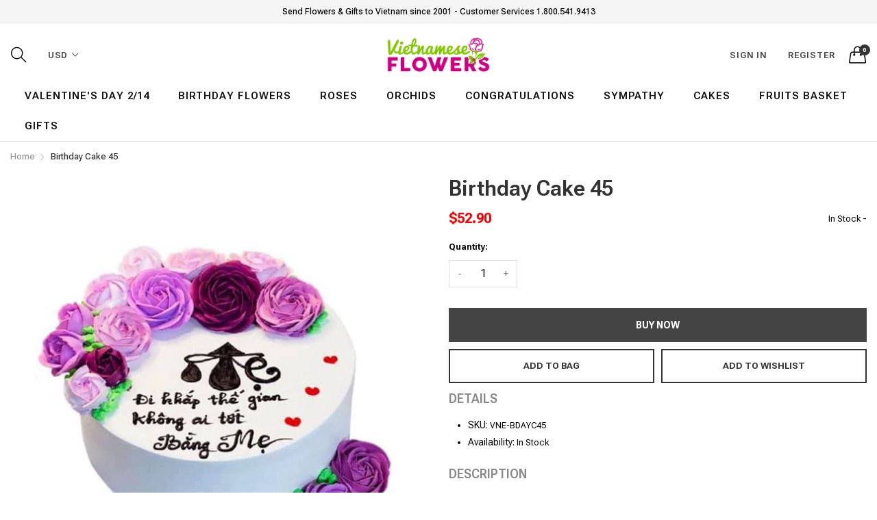

--- FILE ---
content_type: text/css
request_url: https://vietnameseflowers.com/cdn/shop/t/2/assets/settings-bar.scss.css?v=101656677039210465771692191005
body_size: 1030
content:
@-webkit-keyframes isOpen{0%{opacity:0}to{opacity:1}}@keyframes isOpen{0%{opacity:0}to{opacity:1}}@-webkit-keyframes isClose{0%{opacity:1}to{opacity:0}}@keyframes isClose{0%{opacity:1}to{opacity:0}}@-webkit-keyframes moveLeft{0%{margin-right:30px;visibility:visible;opacity:0}to{margin-right:0;opacity:1}}@keyframes moveLeft{0%{margin-right:30px;visibility:visible;opacity:0}to{margin-right:0;opacity:1}}@-webkit-keyframes moveRight{0%{margin-right:-30px;visibility:visible;opacity:0}to{margin-right:0;opacity:1}}@keyframes moveRight{0%{margin-right:-30px;visibility:visible;opacity:0}to{margin-right:0;opacity:1}}@-webkit-keyframes openDropdownPanel{0%{-webkit-transform:translate3d(0,-30px,0);transform:translate3d(0,-30px,0);visibility:visible;opacity:0}to{-webkit-transform:translate3d(0,0,0);transform:translateZ(0);opacity:1}}@keyframes openDropdownPanel{0%{-webkit-transform:translate3d(0,-30px,0);transform:translate3d(0,-30px,0);visibility:visible;opacity:0}to{-webkit-transform:translate3d(0,0,0);transform:translateZ(0);opacity:1}}.settings-bar-layout{position:fixed;z-index:9;top:50%;right:25px;transform:translateY(-50%);z-index:10000}.settings-bar-layout .settings-color .item-list{display:flex;flex-flow:row wrap;justify-content:flex-start;align-items:center}.settings-bar-layout .settings-color .item-list li a{display:block;width:20px;height:20px;border-radius:100%;border-width:1px;border-style:solid;color:transparent;text-align:center;margin-right:5px}.settings-bar-layout .settings-color .item-list li a:after{display:none}.settings-bar-layout .settings-color .item-list li a.color-1{background-color:#c06;border-color:#c06}.settings-bar-layout .settings-color .item-list li a.color-2{background-color:#08da97;border-color:#08da97}.settings-bar-layout .settings-color .item-list li a.color-3{background-color:#8cc34b;border-color:#8cc34b}.settings-bar-layout .settings-color .item-list li a.color-4{background-color:#ff9801;border-color:#ff9801}.settings-bar-layout .settings-color .item-list li a.color-5{background-color:#fe5722;border-color:#fe5722}.settings-bar-layout .settings-color .item-list li a.color-6{background-color:#ed2114;border-color:#ed2114}.settings-bar-layout .settings-color .item-list li a.color-7{background-color:#ea1e63;border-color:#ea1e63}.settings-bar-layout .settings-color .item-list li a.color-8{background-color:#9c28b1;border-color:#9c28b1}.settings-bar-layout .settings-color .item-list li.active a{border-color:#000!important;color:transparent!important}.settings-bar-layout .settings-bar-item{border-bottom:none;background-color:#c06;border-radius:0;margin:5px 0;color:#fff;cursor:pointer;transition:all .25s ease;position:relative}.settings-bar-layout .settings-bar-item.active,.settings-bar-layout .settings-bar-item:hover{background-color:#d87777}.settings-bar-layout .settings-bar-item .bar-button{border-bottom:none!important;padding:10px;height:auto;line-height:1em;color:#fff;display:flex;flex-flow:row wrap;justify-content:center;align-items:center;cursor:pointer}.settings-bar-layout .settings-bar-item .bar-button em{font-size:20px}.settings-bar-layout .settings-bar-item.bar-home .settings-bar-home-content,.settings-bar-layout .settings-bar-item.bar-home .settings-bar-settings-content,.settings-bar-layout .settings-bar-item.bar-settings .settings-bar-home-content,.settings-bar-layout .settings-bar-item.bar-settings .settings-bar-settings-content{position:absolute;top:0;right:100%;background-color:#fff;padding:0 20px;animation:moveLeft .6s ease both;transform:translate(150%,-50%);transition:all .25s ease}.settings-bar-layout .settings-bar-item.bar-home .settings-bar-home-content .item-list,.settings-bar-layout .settings-bar-item.bar-home .settings-bar-settings-content .item-list,.settings-bar-layout .settings-bar-item.bar-settings .settings-bar-home-content .item-list,.settings-bar-layout .settings-bar-item.bar-settings .settings-bar-settings-content .item-list{margin-left:0;margin-right:0;margin-bottom:0}.settings-bar-layout .settings-bar-item.bar-home .settings-bar-home-content.active-show,.settings-bar-layout .settings-bar-item.bar-home .settings-bar-settings-content.active-show,.settings-bar-layout .settings-bar-item.bar-settings .settings-bar-home-content.active-show,.settings-bar-layout .settings-bar-item.bar-settings .settings-bar-settings-content.active-show{animation:moveRight .6s ease both;transform:translateY(-50%)}.settings-bar-layout .settings-bar-item.bar-settings .bar-group{display:flex;flex-flow:nowrap;justify-content:space-between;align-items:center}.settings-bar-layout .settings-bar-item.bar-settings .bar-group .settings-style-title{color:#000}.settings-bar-layout .settings-bar-item.bar-settings .settings-bar-settings-content{width:200px}.settings-bar-layout .settings-bar-item.bar-settings .settings-bar-settings-content label{color:#000;font-weight:600}.settings-bar-layout .settings-bar-item.bar-settings .settings-bar-settings-content .item-list li{display:inline}.settings-bar-layout .settings-bar-item.bar-settings .settings-bar-settings-content .item-list li:not(:last-child) a{position:relative}.settings-bar-layout .settings-bar-item.bar-settings .settings-bar-settings-content .item-list li:not(:last-child) a:after{content:",";margin:0 5px 0 2px}.settings-bar-layout .settings-bar-item.bar-settings .settings-bar-settings-content .item-list li.active a{color:#c06}.settings-bar-layout .settings-bar-item.bar-settings .settings-bar-settings-content .settings-bar-settings-item{position:relative;padding-top:20px;padding-bottom:20px}.settings-bar-layout .settings-bar-item.bar-settings .settings-bar-settings-content .settings-bar-settings-item .settings-style-content{display:none;position:absolute;top:100%;right:0;width:auto;box-shadow:1px 1px 3px #0000004d;background-color:#fff;z-index:1;padding:15px;list-style:none;margin:0}.settings-bar-layout .settings-bar-item.bar-settings .settings-bar-settings-content .settings-bar-settings-item:hover .settings-style-content{display:block;animation:openDropdownPanel .6s ease both}.settings-bar-layout .settings-bar-item.bar-settings .settings-bar-settings-content .settings-bar-settings-item:not(:last-child){border-bottom:1px dashed rgba(0,0,0,.5)}.settings-bar-layout .settings-bar-item.bar-settings .settings-bar-settings-content .settings-bar-settings-item li.active a{color:#c06}.settings-bar-layout .settings-bar-item.bar-home .settings-bar-home-content{max-height:70vh;padding-top:40px;padding-bottom:40px}.settings-bar-layout .settings-bar-item.bar-home .settings-bar-home-content>label{text-transform:capitalize;color:#000;font-weight:600;text-align:center;position:absolute;top:0;left:0;width:100%;line-height:40px;font-size:16px}.settings-bar-layout .settings-bar-item.bar-home .settings-bar-home-content .settings-bar-home-info-group{overflow-y:auto;height:calc(70vh - 80px)}.settings-bar-layout .settings-bar-item.bar-home .settings-bar-home-content .settings-bar-home-info-group::-webkit-scrollbar{width:5px}.settings-bar-layout .settings-bar-item.bar-home .settings-bar-home-content .settings-bar-home-info-group::-webkit-scrollbar-track{background:#ddd}.settings-bar-layout .settings-bar-item.bar-home .settings-bar-home-content .settings-bar-home-info-group::-webkit-scrollbar-thumb{background:#666}.settings-bar-layout .settings-bar-item.bar-home .settings-bar-home-info .home-info-item{padding-left:15px;padding-right:15px;margin-bottom:30px}.settings-bar-layout .settings-bar-item.bar-home .settings-bar-home-info .home-info-item figure>a{display:block;transition:all .25s ease}.settings-bar-layout .settings-bar-item.bar-home .settings-bar-home-info .home-info-item figure>a:hover{opacity:.5}.settings-bar-layout .settings-bar-item.bar-home .settings-bar-home-info .home-info-item figcaption{text-align:center;margin-top:10px}@media screen and (max-width: 800px){.settings-bar-layout .settings-bar-item.bar-home .settings-bar-home-info{margin-left:-5px;margin-right:-5px}.settings-bar-layout .settings-bar-item.bar-home .settings-bar-home-info .home-info-item{padding-left:5px;padding-right:5px}}.settings-bar-layout .settings-bar-item.bar-home .settings-bar-home-content{width:1000px}@media screen and (max-width: 1260px){.settings-bar-layout .settings-bar-item.bar-home .settings-bar-home-content{width:700px}}@media screen and (max-width: 800px){.settings-bar-layout .settings-bar-item.bar-home .settings-bar-home-content{width:470px}}@media screen and (max-width: 550px){.settings-bar-layout .settings-bar-item.bar-home .settings-bar-home-content{width:220px}.settings-bar-layout .settings-bar-item.bar-home .settings-bar-home-content .small-up-2>.cell{width:100%}}.settings-bar-layout-close{position:fixed;top:0;left:0;right:0;bottom:0;background-color:#00000080;display:none;z-index:9999;animation:isClose .6s ease both}.settings-bar-layout-close.active-close{display:block!important;animation:isOpen .6s ease both}@media screen and (min-width: 576px){html.view-box body{max-width:546px;margin:0 auto}}@media screen and (min-width: 791px){html.view-box body{max-width:770px}}@media screen and (min-width: 1025px){html.view-box body{max-width:990px}}@media screen and (min-width: 1230px){html.view-box body{max-width:1200px}}@media print and (max-width: 1260px),screen and (max-width: 1260px) and (min-width: 50.0625em){.desktop-header-logo img{max-width:100%}}.product-item .freetext{display:none!important}.product-item.view-center .product-item-option{justify-content:center}.product-item.view-center .product-item-caption{text-align:center}.product-item.view-center .product-item-caption .product-item-price-old{margin-bottom:0!important;margin-right:5px}.product-item.view-center .product-item-caption .product-item-price{display:flex;flex-flow:row wrap;justify-content:center;align-items:center}.product-item.view-center .product-item-caption .product-item-group .product-item-price,.product-item.view-center .product-item-caption .product-item-group .product-item-title-rating{width:100%}@media screen and (max-width: 800px){.product-item.view-center .color-available{margin-top:10px}}.product-item.view-right .product-item-option-color{margin-left:8px;margin-right:0}.product-item.view-right .product-item-price{text-align:left}.product-item.view-right .product-item-option,.product-item.view-right .product-item-caption .product-item-group{flex-direction:row-reverse}.product-item.view-right .product-item-caption .product-item-group .product-item-title-rating{text-align:right}.switch{position:relative;display:inline-block;width:60px;height:34px}.switch input{opacity:0;width:0;height:0}.slider{position:absolute;cursor:pointer;top:0;left:0;right:0;bottom:0;background-color:#ccc;-webkit-transition:.4s;transition:.4s}.slider:before{position:absolute;content:"";height:26px;width:26px;left:4px;bottom:4px;background-color:#fff;-webkit-transition:.4s;transition:.4s}input:checked+.slider{background-color:#2196f3}input:focus+.slider{box-shadow:0 0 1px #2196f3}input:checked+.slider:before{-webkit-transform:translateX(26px);-ms-transform:translateX(26px);transform:translate(26px)}.slider.round{border-radius:34px}.slider.round:before{border-radius:50%}.settings-bar-loader{position:fixed;top:0;left:0;width:100%;height:100%;background-color:#0006;z-index:99999;display:flex;flex-wrap:wrap;justify-content:center;align-items:center;text-align:center}.settings-bar-loader p{color:#fff}
/*# sourceMappingURL=/cdn/shop/t/2/assets/settings-bar.scss.css.map?v=101656677039210465771692191005 */


--- FILE ---
content_type: text/javascript
request_url: https://vietnameseflowers.com/cdn/shop/t/2/assets/bundle.js?v=74407813984668687551587191845
body_size: 56204
content:
"use strict";var _typeof=typeof Symbol=="function"&&typeof Symbol.iterator=="symbol"?function(obj){return typeof obj}:function(obj){return obj&&typeof Symbol=="function"&&obj.constructor===Symbol&&obj!==Symbol.prototype?"symbol":typeof obj};(function(t){function e(e2){for(var i2,o2,s2=e2[0],l2=e2[1],d2=e2[2],u=0,f=[];u<s2.length;u++)o2=s2[u],Object.prototype.hasOwnProperty.call(n,o2)&&n[o2]&&f.push(n[o2][0]),n[o2]=0;for(i2 in l2)Object.prototype.hasOwnProperty.call(l2,i2)&&(t[i2]=l2[i2]);for(c&&c(e2);f.length;)f.shift()();return r.push.apply(r,d2||[]),a()}function a(){for(var t2,e2=0;e2<r.length;e2++){for(var a2=r[e2],i2=!0,s2=1;s2<a2.length;s2++){var l2=a2[s2];n[l2]!==0&&(i2=!1)}i2&&(r.splice(e2--,1),t2=o(o.s=a2[0]))}return t2}var i={},n={1:0},r=[];function o(e2){if(i[e2])return i[e2].exports;var a2=i[e2]={i:e2,l:!1,exports:{}};return t[e2].call(a2.exports,a2,a2.exports,o),a2.l=!0,a2.exports}o.e=function(t2){var e2=[],a2=n[t2];if(a2!==0)if(a2)e2.push(a2[2]);else{var i2=new Promise(function(e3,i3){a2=n[t2]=[e3,i3]});e2.push(a2[2]=i2);var r2,s2=document.createElement("script");s2.charset="utf-8",s2.timeout=120,o.nc&&s2.setAttribute("nonce",o.nc),s2.src=function(t3){return o.p+"bundle.chunk."+({}[t3]||t3)+"."+{2:"1e3cba99200a90545ce6",3:"bedc76a92a95756eb3b1",4:"330072db1479437d65e3"}[t3]+".js"}(t2);var l2=new Error;r2=function(e3){s2.onerror=s2.onload=null,clearTimeout(d2);var a3=n[t2];if(a3!==0){if(a3){var i3=e3&&(e3.type==="load"?"missing":e3.type),r4=e3&&e3.target&&e3.target.src;l2.message="Loading chunk "+t2+" failed.\n("+i3+": "+r4+")",l2.name="ChunkLoadError",l2.type=i3,l2.request=r4,a3[1](l2)}n[t2]=void 0}};var d2=setTimeout(function(){r2({type:"timeout",target:s2})},12e4);s2.onerror=s2.onload=r2,document.head.appendChild(s2)}return Promise.all(e2)},o.m=t,o.c=i,o.d=function(t2,e2,a2){o.o(t2,e2)||Object.defineProperty(t2,e2,{enumerable:!0,get:a2})},o.r=function(t2){typeof Symbol!="undefined"&&Symbol.toStringTag&&Object.defineProperty(t2,Symbol.toStringTag,{value:"Module"}),Object.defineProperty(t2,"__esModule",{value:!0})},o.t=function(t2,e2){if(1&e2&&(t2=o(t2)),8&e2||4&e2&&(typeof t2=="undefined"?"undefined":_typeof(t2))=="object"&&t2&&t2.__esModule)return t2;var a2=Object.create(null);if(o.r(a2),Object.defineProperty(a2,"default",{enumerable:!0,value:t2}),2&e2&&typeof t2!="string")for(var i2 in t2)o.d(a2,i2,function(e3){return t2[e3]}.bind(null,i2));return a2},o.n=function(t2){var e2=t2&&t2.__esModule?function(){return t2.default}:function(){return t2};return o.d(e2,"a",e2),e2},o.o=function(t2,e2){return Object.prototype.hasOwnProperty.call(t2,e2)},o.p="",o.oe=function(t2){throw console.error(t2),t2};var s=window.webpackJsonp=window.webpackJsonp||[],l=s.push.bind(s);s.push=e,s=s.slice();for(var d=0;d<s.length;d++)e(s[d]);var c=l;r.push([65,0]),a()})([,,,,,,,,,,function(t,e,a){"use strict";Object.defineProperty(e,"__esModule",{value:!0});var i=function(){function t2(t3,e2){for(var a2=0;a2<e2.length;a2++){var i2=e2[a2];i2.enumerable=i2.enumerable||!1,i2.configurable=!0,"value"in i2&&(i2.writable=!0),Object.defineProperty(t3,i2.key,i2)}}return function(e2,a2,i2){return a2&&t2(e2.prototype,a2),i2&&t2(e2,i2),e2}}();function n(t2,e2){if(!(t2 instanceof e2))throw new TypeError("Cannot call a class as a function")}var r={},o=function(){function t2(){return n(this,t2),this}return i(t2,[{key:"preload",value:function(t3,e2){var a2=t3;typeof t3=="string"&&(a2=[t3]);for(var i2=0;i2<a2.length;i2++)if(a2[i2]){var n2=a2[i2];this.loadImage(this.getSizedImageUrl(n2,e2))}}},{key:"loadImage",value:function(t3){new Image().src=t3}},{key:"switchImage",value:function(t3,e2,a2){var i2=this.imageSize(e2.src),n2=this.getSizedImageUrl(t3.src,i2);a2?a2(n2,t3,e2):e2.src=n2}},{key:"imageSize",value:function(t3){var e2=t3.match(/.+_((?:pico|icon|thumb|small|compact|medium|large|grande)|\d{1,4}x\d{0,4}|x\d{1,4})[_\\.@]/);return e2!==null?e2[2]!==void 0?e2[1]+e2[2]:e2[1]:null}},{key:"getSizedImageUrl",value:function(t3,e2){if(e2===null)return t3;if(e2==="master")return this.removeProtocol(t3);var a2=t3.match(/\.(jpg|jpeg|gif|png|bmp|bitmap|tiff|tif)(\?v=\d+)?$/i);if(a2!==null){var i2=t3.split(a2[0]),n2=a2[0];return this.removeProtocol(i2[0]+"_"+e2+n2)}return null}},{key:"removeProtocol",value:function(t3){return t3.replace(/http(s)?:/,"")}}]),t2}();r.Images=new o;var s=function(){function t2(){return n(this,t2),this.moneyFormat="${{amount}}",this}return i(t2,[{key:"formatMoney",value:function(t3,e2){typeof t3=="string"&&(t3=t3.replace(".",""));var a2="",i2=/\{\{\s*(\w+)\s*\}\}/,n2=e2||this.moneyFormat;function r2(t4,e3,a3,i3){if(e3=e3||2,a3=a3||",",i3=i3||".",Number.isNaN(t4)||t4===null)return 0;var n3=(t4=(t4/100).toFixed(e3)).split(".");return n3[0].replace(/(\d)(?=(\d\d\d)+(?!\d))/g,"$1"+a3)+(n3[1]?i3+n3[1]:"")}switch(n2.match(i2)[1]){case"amount":a2=r2(t3,2);break;case"amount_no_decimals":a2=r2(t3,0);break;case"amount_with_comma_separator":a2=r2(t3,2,".",",");break;case"amount_no_decimals_with_comma_separator":a2=r2(t3,0,".",",");break;case"amount_no_decimals_with_space_separator":a2=r2(t3,0," ");break;case"amount_with_apostrophe_separator":a2=r2(t3,2,"'")}return n2.replace(i2,a2)}}]),t2}();r.Currency=new s,e.default=r},function(t,e,a){"use strict";Object.defineProperty(e,"__esModule",{value:!0});var i=function(){function t2(t3,e2){for(var a2=0;a2<e2.length;a2++){var i2=e2[a2];i2.enumerable=i2.enumerable||!1,i2.configurable=!0,"value"in i2&&(i2.writable=!0),Object.defineProperty(t3,i2.key,i2)}}return function(e2,a2,i2){return a2&&t2(e2.prototype,a2),i2&&t2(e2,i2),e2}}(),n=o(a(0)),r=o(a(110));function o(t2){return t2&&t2.__esModule?t2:{default:t2}}var s=function(){function t2(e2){return function(t3,e3){if(!(t3 instanceof e3))throw new TypeError("Cannot call a class as a function")}(this,t2),this.context=e2||{},this.selectors={currency:"[data-currency]",currencyDropdown:"[data-currency-dropdown]",currencyTitle:"[data-currency-dropdown-title]"},this}return i(t2,[{key:"init",value:function(){if(this.context.currency){var t3=this.context.currency,e2=t3.shopCurrency;r.default.format=t3.currencyFormat,r.default.moneyFormats[e2].money_with_currency_format=t3.moneyWithCurrencyFormat,r.default.moneyFormats[e2].money_format=t3.moneyFormat,r.default.currentCurrency=e2,(0,n.default)("span.money span.money").each(function(t4){(0,n.default)(t4.currentTarget).parents("span.money").removeClass("money")}),this.convert(),this.controller()}return this}},{key:"convert",value:function(){if(this.context.currency){var t3=this.context.currency,e2=(0,n.default)(this.selectors.currencyTitle),a2=t3.shopCurrency,i2=t3.defaultCurrency,o2=r.default.cookie.read();o2===null?a2!==i2?(r.default.convertAll(a2,i2),r.default.cookie.write(i2),e2.html(i2)):(r.default.cookie.write(a2),e2.html(a2)):o2!==a2&&(r.default.convertAll(a2,o2),e2.html(o2))}return this}},{key:"controller",value:function(){var t3=(0,n.default)(this.selectors.currency),e2=(0,n.default)(this.selectors.currencyDropdown),a2=(0,n.default)(this.selectors.currencyTitle);return t3.val(r.default.currentCurrency),t3.change(function(t4){var e3=(0,n.default)(t4.currentTarget).val();r.default.convertAll(r.default.currentCurrency,e3)}),(0,n.default)("body").on("click","[data-currency-dropdown]",function(t4){var i2=(0,n.default)(t4.currentTarget);e2.removeClass("active"),i2.addClass("active");var o2=i2.data("currency-dropdown");r.default.convertAll(r.default.currentCurrency,o2),a2.html(o2)}),this}}]),t2}();e.default=s},,,,,,function(t,e,a){"use strict";var i,n,r,o=typeof Symbol=="function"&&_typeof(Symbol.iterator)=="symbol"?function(t2){return typeof t2=="undefined"?"undefined":_typeof(t2)}:function(t2){return t2&&typeof Symbol=="function"&&t2.constructor===Symbol&&t2!==Symbol.prototype?"symbol":typeof t2=="undefined"?"undefined":_typeof(t2)};r=function(){var t2=typeof document=="undefined"?{body:{},addEventListener:function(){},removeEventListener:function(){},activeElement:{blur:function(){},nodeName:""},querySelector:function(){return null},querySelectorAll:function(){return[]},getElementById:function(){return null},createEvent:function(){return{initEvent:function(){}}},createElement:function(){return{children:[],childNodes:[],style:{},setAttribute:function(){},getElementsByTagName:function(){return[]}}},location:{hash:""}}:document,e2=typeof window=="undefined"?{document:t2,navigator:{userAgent:""},location:{},history:{},CustomEvent:function(){return this},addEventListener:function(){},removeEventListener:function(){},getComputedStyle:function(){return{getPropertyValue:function(){return""}}},Image:function(){},Date:function(){},screen:{},setTimeout:function(){},clearTimeout:function(){}}:window,a2=function(t3){for(var e3=0;e3<t3.length;e3+=1)this[e3]=t3[e3];return this.length=t3.length,this};function i2(i3,n3){var r4=[],o2=0;if(i3&&!n3&&i3 instanceof a2)return i3;if(i3){if(typeof i3=="string"){var s2,l2,d2=i3.trim();if(d2.indexOf("<")>=0&&d2.indexOf(">")>=0){var c2="div";for(d2.indexOf("<li")===0&&(c2="ul"),d2.indexOf("<tr")===0&&(c2="tbody"),d2.indexOf("<td")!==0&&d2.indexOf("<th")!==0||(c2="tr"),d2.indexOf("<tbody")===0&&(c2="table"),d2.indexOf("<option")===0&&(c2="select"),(l2=t2.createElement(c2)).innerHTML=d2,o2=0;o2<l2.childNodes.length;o2+=1)r4.push(l2.childNodes[o2])}else for(s2=n3||i3[0]!=="#"||i3.match(/[ .<>:~]/)?(n3||t2).querySelectorAll(i3.trim()):[t2.getElementById(i3.trim().split("#")[1])],o2=0;o2<s2.length;o2+=1)s2[o2]&&r4.push(s2[o2])}else if(i3.nodeType||i3===e2||i3===t2)r4.push(i3);else if(i3.length>0&&i3[0].nodeType)for(o2=0;o2<i3.length;o2+=1)r4.push(i3[o2])}return new a2(r4)}function n2(t3){for(var e3=[],a3=0;a3<t3.length;a3+=1)e3.indexOf(t3[a3])===-1&&e3.push(t3[a3]);return e3}i2.fn=a2.prototype,i2.Class=a2,i2.Dom7=a2;var r3={addClass:function(t3){if(t3===void 0)return this;for(var e3=t3.split(" "),a3=0;a3<e3.length;a3+=1)for(var i3=0;i3<this.length;i3+=1)this[i3].classList!==void 0&&this[i3].classList.add(e3[a3]);return this},removeClass:function(t3){for(var e3=t3.split(" "),a3=0;a3<e3.length;a3+=1)for(var i3=0;i3<this.length;i3+=1)this[i3].classList!==void 0&&this[i3].classList.remove(e3[a3]);return this},hasClass:function(t3){return!!this[0]&&this[0].classList.contains(t3)},toggleClass:function(t3){for(var e3=t3.split(" "),a3=0;a3<e3.length;a3+=1)for(var i3=0;i3<this.length;i3+=1)this[i3].classList!==void 0&&this[i3].classList.toggle(e3[a3]);return this},attr:function(t3,e3){var a3=arguments,i3=this;if(arguments.length===1&&typeof t3=="string")return this[0]?this[0].getAttribute(t3):void 0;for(var n3=0;n3<this.length;n3+=1)if(a3.length===2)i3[n3].setAttribute(t3,e3);else for(var r4 in t3)i3[n3][r4]=t3[r4],i3[n3].setAttribute(r4,t3[r4]);return this},removeAttr:function(t3){for(var e3=0;e3<this.length;e3+=1)this[e3].removeAttribute(t3);return this},data:function(t3,e3){var a3;if(e3!==void 0){for(var i3=0;i3<this.length;i3+=1)(a3=this[i3]).dom7ElementDataStorage||(a3.dom7ElementDataStorage={}),a3.dom7ElementDataStorage[t3]=e3;return this}if(a3=this[0]){if(a3.dom7ElementDataStorage&&t3 in a3.dom7ElementDataStorage)return a3.dom7ElementDataStorage[t3];var n3=a3.getAttribute("data-"+t3);return n3||void 0}},transform:function(t3){for(var e3=0;e3<this.length;e3+=1){var a3=this[e3].style;a3.webkitTransform=t3,a3.transform=t3}return this},transition:function(t3){typeof t3!="string"&&(t3+="ms");for(var e3=0;e3<this.length;e3+=1){var a3=this[e3].style;a3.webkitTransitionDuration=t3,a3.transitionDuration=t3}return this},on:function(){for(var t3,e3=this,a3=[],n3=arguments.length;n3--;)a3[n3]=arguments[n3];var r4=a3[0],o2=a3[1],s2=a3[2],l2=a3[3];function d2(t4){var e4=t4.target;if(e4){var a4=t4.target.dom7EventData||[];if(a4.indexOf(t4)<0&&a4.unshift(t4),i2(e4).is(o2))s2.apply(e4,a4);else for(var n4=i2(e4).parents(),r5=0;r5<n4.length;r5+=1)i2(n4[r5]).is(o2)&&s2.apply(n4[r5],a4)}}function c2(t4){var e4=t4&&t4.target&&t4.target.dom7EventData||[];e4.indexOf(t4)<0&&e4.unshift(t4),s2.apply(this,e4)}typeof a3[1]=="function"&&(r4=(t3=a3)[0],s2=t3[1],l2=t3[2],o2=void 0),l2||(l2=!1);for(var u2,f2=r4.split(" "),h2=0;h2<this.length;h2+=1){var p2=e3[h2];if(o2)for(u2=0;u2<f2.length;u2+=1){var m2=f2[u2];p2.dom7LiveListeners||(p2.dom7LiveListeners={}),p2.dom7LiveListeners[m2]||(p2.dom7LiveListeners[m2]=[]),p2.dom7LiveListeners[m2].push({listener:s2,proxyListener:d2}),p2.addEventListener(m2,d2,l2)}else for(u2=0;u2<f2.length;u2+=1){var v2=f2[u2];p2.dom7Listeners||(p2.dom7Listeners={}),p2.dom7Listeners[v2]||(p2.dom7Listeners[v2]=[]),p2.dom7Listeners[v2].push({listener:s2,proxyListener:c2}),p2.addEventListener(v2,c2,l2)}}return this},off:function(){for(var t3,e3=this,a3=[],i3=arguments.length;i3--;)a3[i3]=arguments[i3];var n3=a3[0],r4=a3[1],o2=a3[2],s2=a3[3];typeof a3[1]=="function"&&(n3=(t3=a3)[0],o2=t3[1],s2=t3[2],r4=void 0),s2||(s2=!1);for(var l2=n3.split(" "),d2=0;d2<l2.length;d2+=1)for(var c2=l2[d2],u2=0;u2<this.length;u2+=1){var f2=e3[u2],h2=void 0;if(!r4&&f2.dom7Listeners?h2=f2.dom7Listeners[c2]:r4&&f2.dom7LiveListeners&&(h2=f2.dom7LiveListeners[c2]),h2&&h2.length)for(var p2=h2.length-1;p2>=0;p2-=1){var m2=h2[p2];o2&&m2.listener===o2?(f2.removeEventListener(c2,m2.proxyListener,s2),h2.splice(p2,1)):o2||(f2.removeEventListener(c2,m2.proxyListener,s2),h2.splice(p2,1))}}return this},trigger:function(){for(var a3=this,i3=[],n3=arguments.length;n3--;)i3[n3]=arguments[n3];for(var r4=i3[0].split(" "),o2=i3[1],s2=0;s2<r4.length;s2+=1)for(var l2=r4[s2],d2=0;d2<this.length;d2+=1){var c2=a3[d2],u2=void 0;try{u2=new e2.CustomEvent(l2,{detail:o2,bubbles:!0,cancelable:!0})}catch(e3){(u2=t2.createEvent("Event")).initEvent(l2,!0,!0),u2.detail=o2}c2.dom7EventData=i3.filter(function(t3,e3){return e3>0}),c2.dispatchEvent(u2),c2.dom7EventData=[],delete c2.dom7EventData}return this},transitionEnd:function(t3){var e3,a3=["webkitTransitionEnd","transitionend"],i3=this;function n3(r4){if(r4.target===this)for(t3.call(this,r4),e3=0;e3<a3.length;e3+=1)i3.off(a3[e3],n3)}if(t3)for(e3=0;e3<a3.length;e3+=1)i3.on(a3[e3],n3);return this},outerWidth:function(t3){if(this.length>0){if(t3){var e3=this.styles();return this[0].offsetWidth+parseFloat(e3.getPropertyValue("margin-right"))+parseFloat(e3.getPropertyValue("margin-left"))}return this[0].offsetWidth}return null},outerHeight:function(t3){if(this.length>0){if(t3){var e3=this.styles();return this[0].offsetHeight+parseFloat(e3.getPropertyValue("margin-top"))+parseFloat(e3.getPropertyValue("margin-bottom"))}return this[0].offsetHeight}return null},offset:function(){if(this.length>0){var a3=this[0],i3=a3.getBoundingClientRect(),n3=t2.body,r4=a3.clientTop||n3.clientTop||0,o2=a3.clientLeft||n3.clientLeft||0,s2=a3===e2?e2.scrollY:a3.scrollTop,l2=a3===e2?e2.scrollX:a3.scrollLeft;return{top:i3.top+s2-r4,left:i3.left+l2-o2}}return null},css:function(t3,a3){var i3,n3=this;if(arguments.length===1){if(typeof t3!="string"){for(i3=0;i3<this.length;i3+=1)for(var r4 in t3)n3[i3].style[r4]=t3[r4];return this}if(this[0])return e2.getComputedStyle(this[0],null).getPropertyValue(t3)}if(arguments.length===2&&typeof t3=="string"){for(i3=0;i3<this.length;i3+=1)n3[i3].style[t3]=a3;return this}return this},each:function(t3){if(!t3)return this;for(var e3=0;e3<this.length;e3+=1)if(t3.call(this[e3],e3,this[e3])===!1)return this;return this},html:function(t3){if(t3===void 0)return this[0]?this[0].innerHTML:void 0;for(var e3=0;e3<this.length;e3+=1)this[e3].innerHTML=t3;return this},text:function(t3){if(t3===void 0)return this[0]?this[0].textContent.trim():null;for(var e3=0;e3<this.length;e3+=1)this[e3].textContent=t3;return this},is:function(n3){var r4,o2,s2=this[0];if(!s2||n3===void 0)return!1;if(typeof n3=="string"){if(s2.matches)return s2.matches(n3);if(s2.webkitMatchesSelector)return s2.webkitMatchesSelector(n3);if(s2.msMatchesSelector)return s2.msMatchesSelector(n3);for(r4=i2(n3),o2=0;o2<r4.length;o2+=1)if(r4[o2]===s2)return!0;return!1}if(n3===t2)return s2===t2;if(n3===e2)return s2===e2;if(n3.nodeType||n3 instanceof a2){for(r4=n3.nodeType?[n3]:n3,o2=0;o2<r4.length;o2+=1)if(r4[o2]===s2)return!0;return!1}return!1},index:function(){var t3,e3=this[0];if(e3){for(t3=0;(e3=e3.previousSibling)!==null;)e3.nodeType===1&&(t3+=1);return t3}},eq:function(t3){if(t3===void 0)return this;var e3,i3=this.length;return new a2(t3>i3-1?[]:t3<0?(e3=i3+t3)<0?[]:[this[e3]]:[this[t3]])},append:function(){for(var e3,i3=this,n3=[],r4=arguments.length;r4--;)n3[r4]=arguments[r4];for(var o2=0;o2<n3.length;o2+=1){e3=n3[o2];for(var s2=0;s2<this.length;s2+=1)if(typeof e3=="string"){var l2=t2.createElement("div");for(l2.innerHTML=e3;l2.firstChild;)i3[s2].appendChild(l2.firstChild)}else if(e3 instanceof a2)for(var d2=0;d2<e3.length;d2+=1)i3[s2].appendChild(e3[d2]);else i3[s2].appendChild(e3)}return this},prepend:function(e3){var i3,n3;for(i3=0;i3<this.length;i3+=1)if(typeof e3=="string"){var r4=t2.createElement("div");for(r4.innerHTML=e3,n3=r4.childNodes.length-1;n3>=0;n3-=1)this[i3].insertBefore(r4.childNodes[n3],this[i3].childNodes[0])}else if(e3 instanceof a2)for(n3=0;n3<e3.length;n3+=1)this[i3].insertBefore(e3[n3],this[i3].childNodes[0]);else this[i3].insertBefore(e3,this[i3].childNodes[0]);return this},next:function(t3){return this.length>0?t3?this[0].nextElementSibling&&i2(this[0].nextElementSibling).is(t3)?new a2([this[0].nextElementSibling]):new a2([]):this[0].nextElementSibling?new a2([this[0].nextElementSibling]):new a2([]):new a2([])},nextAll:function(t3){var e3=[],n3=this[0];if(!n3)return new a2([]);for(;n3.nextElementSibling;){var r4=n3.nextElementSibling;t3?i2(r4).is(t3)&&e3.push(r4):e3.push(r4),n3=r4}return new a2(e3)},prev:function(t3){if(this.length>0){var e3=this[0];return t3?e3.previousElementSibling&&i2(e3.previousElementSibling).is(t3)?new a2([e3.previousElementSibling]):new a2([]):e3.previousElementSibling?new a2([e3.previousElementSibling]):new a2([])}return new a2([])},prevAll:function(t3){var e3=[],n3=this[0];if(!n3)return new a2([]);for(;n3.previousElementSibling;){var r4=n3.previousElementSibling;t3?i2(r4).is(t3)&&e3.push(r4):e3.push(r4),n3=r4}return new a2(e3)},parent:function(t3){for(var e3=[],a3=0;a3<this.length;a3+=1)this[a3].parentNode!==null&&(t3?i2(this[a3].parentNode).is(t3)&&e3.push(this[a3].parentNode):e3.push(this[a3].parentNode));return i2(n2(e3))},parents:function(t3){for(var e3=[],a3=0;a3<this.length;a3+=1)for(var r4=this[a3].parentNode;r4;)t3?i2(r4).is(t3)&&e3.push(r4):e3.push(r4),r4=r4.parentNode;return i2(n2(e3))},closest:function(t3){var e3=this;return t3===void 0?new a2([]):(e3.is(t3)||(e3=e3.parents(t3).eq(0)),e3)},find:function(t3){for(var e3=[],i3=0;i3<this.length;i3+=1)for(var n3=this[i3].querySelectorAll(t3),r4=0;r4<n3.length;r4+=1)e3.push(n3[r4]);return new a2(e3)},children:function(t3){for(var e3=[],r4=0;r4<this.length;r4+=1)for(var o2=this[r4].childNodes,s2=0;s2<o2.length;s2+=1)t3?o2[s2].nodeType===1&&i2(o2[s2]).is(t3)&&e3.push(o2[s2]):o2[s2].nodeType===1&&e3.push(o2[s2]);return new a2(n2(e3))},remove:function(){for(var t3=0;t3<this.length;t3+=1)this[t3].parentNode&&this[t3].parentNode.removeChild(this[t3]);return this},add:function(){for(var t3=[],e3=arguments.length;e3--;)t3[e3]=arguments[e3];var a3,n3,r4=this;for(a3=0;a3<t3.length;a3+=1){var o2=i2(t3[a3]);for(n3=0;n3<o2.length;n3+=1)r4[r4.length]=o2[n3],r4.length+=1}return r4},styles:function(){return this[0]?e2.getComputedStyle(this[0],null):{}}};Object.keys(r3).forEach(function(t3){i2.fn[t3]=r3[t3]});var s,l,d={deleteProps:function(t3){var e3=t3;Object.keys(e3).forEach(function(t4){try{e3[t4]=null}catch(t5){}try{delete e3[t4]}catch(t5){}})},nextTick:function(t3,e3){return e3===void 0&&(e3=0),setTimeout(t3,e3)},now:function(){return Date.now()},getTranslate:function(t3,a3){var i3,n3,r4;a3===void 0&&(a3="x");var o2=e2.getComputedStyle(t3,null);return e2.WebKitCSSMatrix?((n3=o2.transform||o2.webkitTransform).split(",").length>6&&(n3=n3.split(", ").map(function(t4){return t4.replace(",",".")}).join(", ")),r4=new e2.WebKitCSSMatrix(n3==="none"?"":n3)):i3=(r4=o2.MozTransform||o2.OTransform||o2.MsTransform||o2.msTransform||o2.transform||o2.getPropertyValue("transform").replace("translate(","matrix(1, 0, 0, 1,")).toString().split(","),a3==="x"&&(n3=e2.WebKitCSSMatrix?r4.m41:i3.length===16?parseFloat(i3[12]):parseFloat(i3[4])),a3==="y"&&(n3=e2.WebKitCSSMatrix?r4.m42:i3.length===16?parseFloat(i3[13]):parseFloat(i3[5])),n3||0},parseUrlQuery:function(t3){var a3,i3,n3,r4,o2={},s2=t3||e2.location.href;if(typeof s2=="string"&&s2.length)for(r4=(i3=(s2=s2.indexOf("?")>-1?s2.replace(/\S*\?/,""):"").split("&").filter(function(t4){return t4!==""})).length,a3=0;a3<r4;a3+=1)n3=i3[a3].replace(/#\S+/g,"").split("="),o2[decodeURIComponent(n3[0])]=n3[1]===void 0?void 0:decodeURIComponent(n3[1])||"";return o2},isObject:function(t3){return(t3===void 0?"undefined":o(t3))==="object"&&t3!==null&&t3.constructor&&t3.constructor===Object},extend:function(){for(var t3=[],e3=arguments.length;e3--;)t3[e3]=arguments[e3];for(var a3=Object(t3[0]),i3=1;i3<t3.length;i3+=1){var n3=t3[i3];if(n3!=null)for(var r4=Object.keys(Object(n3)),o2=0,s2=r4.length;o2<s2;o2+=1){var l2=r4[o2],c2=Object.getOwnPropertyDescriptor(n3,l2);c2!==void 0&&c2.enumerable&&(d.isObject(a3[l2])&&d.isObject(n3[l2])?d.extend(a3[l2],n3[l2]):!d.isObject(a3[l2])&&d.isObject(n3[l2])?(a3[l2]={},d.extend(a3[l2],n3[l2])):a3[l2]=n3[l2])}}return a3}},c=(l=t2.createElement("div"),{touch:e2.Modernizr&&e2.Modernizr.touch===!0||!!("ontouchstart"in e2||e2.DocumentTouch&&t2 instanceof e2.DocumentTouch),pointerEvents:!(!e2.navigator.pointerEnabled&&!e2.PointerEvent),prefixedPointerEvents:!!e2.navigator.msPointerEnabled,transition:(s=l.style,"transition"in s||"webkitTransition"in s||"MozTransition"in s),transforms3d:e2.Modernizr&&e2.Modernizr.csstransforms3d===!0||function(){var t3=l.style;return"webkitPerspective"in t3||"MozPerspective"in t3||"OPerspective"in t3||"MsPerspective"in t3||"perspective"in t3}(),flexbox:function(){for(var t3=l.style,e3="alignItems webkitAlignItems webkitBoxAlign msFlexAlign mozBoxAlign webkitFlexDirection msFlexDirection mozBoxDirection mozBoxOrient webkitBoxDirection webkitBoxOrient".split(" "),a3=0;a3<e3.length;a3+=1)if(e3[a3]in t3)return!0;return!1}(),observer:"MutationObserver"in e2||"WebkitMutationObserver"in e2,passiveListener:function(){var t3=!1;try{var a3=Object.defineProperty({},"passive",{get:function(){t3=!0}});e2.addEventListener("testPassiveListener",null,a3)}catch(t4){}return t3}(),gestures:"ongesturestart"in e2}),u=function(t3){t3===void 0&&(t3={});var e3=this;e3.params=t3,e3.eventsListeners={},e3.params&&e3.params.on&&Object.keys(e3.params.on).forEach(function(t4){e3.on(t4,e3.params.on[t4])})},f={components:{configurable:!0}};u.prototype.on=function(t3,e3,a3){var i3=this;if(typeof e3!="function")return i3;var n3=a3?"unshift":"push";return t3.split(" ").forEach(function(t4){i3.eventsListeners[t4]||(i3.eventsListeners[t4]=[]),i3.eventsListeners[t4][n3](e3)}),i3},u.prototype.once=function(t3,e3,a3){var i3=this;return typeof e3!="function"?i3:i3.on(t3,function a4(){for(var n3=[],r4=arguments.length;r4--;)n3[r4]=arguments[r4];e3.apply(i3,n3),i3.off(t3,a4)},a3)},u.prototype.off=function(t3,e3){var a3=this;return a3.eventsListeners&&t3.split(" ").forEach(function(t4){e3===void 0?a3.eventsListeners[t4]=[]:a3.eventsListeners[t4].forEach(function(i3,n3){i3===e3&&a3.eventsListeners[t4].splice(n3,1)})}),a3},u.prototype.emit=function(){for(var t3=[],e3=arguments.length;e3--;)t3[e3]=arguments[e3];var a3,i3,n3,r4=this;if(!r4.eventsListeners)return r4;typeof t3[0]=="string"||Array.isArray(t3[0])?(a3=t3[0],i3=t3.slice(1,t3.length),n3=r4):(a3=t3[0].events,i3=t3[0].data,n3=t3[0].context||r4);var o2=Array.isArray(a3)?a3:a3.split(" ");return o2.forEach(function(t4){if(r4.eventsListeners&&r4.eventsListeners[t4]){var e4=[];r4.eventsListeners[t4].forEach(function(t5){e4.push(t5)}),e4.forEach(function(t5){t5.apply(n3,i3)})}}),r4},u.prototype.useModulesParams=function(t3){var e3=this;e3.modules&&Object.keys(e3.modules).forEach(function(a3){var i3=e3.modules[a3];i3.params&&d.extend(t3,i3.params)})},u.prototype.useModules=function(t3){t3===void 0&&(t3={});var e3=this;e3.modules&&Object.keys(e3.modules).forEach(function(a3){var i3=e3.modules[a3],n3=t3[a3]||{};i3.instance&&Object.keys(i3.instance).forEach(function(t4){var a4=i3.instance[t4];e3[t4]=typeof a4=="function"?a4.bind(e3):a4}),i3.on&&e3.on&&Object.keys(i3.on).forEach(function(t4){e3.on(t4,i3.on[t4])}),i3.create&&i3.create.bind(e3)(n3)})},f.components.set=function(t3){this.use&&this.use(t3)},u.installModule=function(t3){for(var e3=[],a3=arguments.length-1;a3-- >0;)e3[a3]=arguments[a3+1];var i3=this;i3.prototype.modules||(i3.prototype.modules={});var n3=t3.name||Object.keys(i3.prototype.modules).length+"_"+d.now();return i3.prototype.modules[n3]=t3,t3.proto&&Object.keys(t3.proto).forEach(function(e4){i3.prototype[e4]=t3.proto[e4]}),t3.static&&Object.keys(t3.static).forEach(function(e4){i3[e4]=t3.static[e4]}),t3.install&&t3.install.apply(i3,e3),i3},u.use=function(t3){for(var e3=[],a3=arguments.length-1;a3-- >0;)e3[a3]=arguments[a3+1];var i3=this;return Array.isArray(t3)?(t3.forEach(function(t4){return i3.installModule(t4)}),i3):i3.installModule.apply(i3,[t3].concat(e3))},Object.defineProperties(u,f);var h={updateSize:function(){var t3,e3,a3=this.$el;t3=this.params.width!==void 0?this.params.width:a3[0].clientWidth,e3=this.params.height!==void 0?this.params.height:a3[0].clientHeight,t3===0&&this.isHorizontal()||e3===0&&this.isVertical()||(t3=t3-parseInt(a3.css("padding-left"),10)-parseInt(a3.css("padding-right"),10),e3=e3-parseInt(a3.css("padding-top"),10)-parseInt(a3.css("padding-bottom"),10),d.extend(this,{width:t3,height:e3,size:this.isHorizontal()?t3:e3}))},updateSlides:function(){var t3=this.params,a3=this.$wrapperEl,i3=this.size,n3=this.rtlTranslate,r4=this.wrongRTL,o2=this.virtual&&t3.virtual.enabled,s2=o2?this.virtual.slides.length:this.slides.length,l2=a3.children("."+this.params.slideClass),u2=o2?this.virtual.slides.length:l2.length,f2=[],h2=[],p2=[],m2=t3.slidesOffsetBefore;typeof m2=="function"&&(m2=t3.slidesOffsetBefore.call(this));var v2=t3.slidesOffsetAfter;typeof v2=="function"&&(v2=t3.slidesOffsetAfter.call(this));var g2=this.snapGrid.length,y2=this.snapGrid.length,w2=t3.spaceBetween,b2=-m2,_2=0,k2=0;if(i3!==void 0){var C2,x2;typeof w2=="string"&&w2.indexOf("%")>=0&&(w2=parseFloat(w2.replace("%",""))/100*i3),this.virtualSize=-w2,n3?l2.css({marginLeft:"",marginTop:""}):l2.css({marginRight:"",marginBottom:""}),t3.slidesPerColumn>1&&(C2=Math.floor(u2/t3.slidesPerColumn)===u2/this.params.slidesPerColumn?u2:Math.ceil(u2/t3.slidesPerColumn)*t3.slidesPerColumn,t3.slidesPerView!=="auto"&&t3.slidesPerColumnFill==="row"&&(C2=Math.max(C2,t3.slidesPerView*t3.slidesPerColumn)));for(var T2,S2=t3.slidesPerColumn,E2=C2/S2,M2=E2-(t3.slidesPerColumn*E2-u2),P2=0;P2<u2;P2+=1){x2=0;var I2=l2.eq(P2);if(t3.slidesPerColumn>1){var O2=void 0,L2=void 0,D2=void 0;t3.slidesPerColumnFill==="column"?(D2=P2-(L2=Math.floor(P2/S2))*S2,(L2>M2||L2===M2&&D2===S2-1)&&(D2+=1)>=S2&&(D2=0,L2+=1),O2=L2+D2*C2/S2,I2.css({"-webkit-box-ordinal-group":O2,"-moz-box-ordinal-group":O2,"-ms-flex-order":O2,"-webkit-order":O2,order:O2})):L2=P2-(D2=Math.floor(P2/E2))*E2,I2.css("margin-"+(this.isHorizontal()?"top":"left"),D2!==0&&t3.spaceBetween&&t3.spaceBetween+"px").attr("data-swiper-column",L2).attr("data-swiper-row",D2)}if(I2.css("display")!=="none"){if(t3.slidesPerView==="auto"){var z2=e2.getComputedStyle(I2[0],null),B2=I2[0].style.transform,A2=I2[0].style.webkitTransform;B2&&(I2[0].style.transform="none"),A2&&(I2[0].style.webkitTransform="none"),x2=this.isHorizontal()?I2[0].getBoundingClientRect().width+parseFloat(z2.getPropertyValue("margin-left"))+parseFloat(z2.getPropertyValue("margin-right")):I2[0].getBoundingClientRect().height+parseFloat(z2.getPropertyValue("margin-top"))+parseFloat(z2.getPropertyValue("margin-bottom")),B2&&(I2[0].style.transform=B2),A2&&(I2[0].style.webkitTransform=A2),t3.roundLengths&&(x2=Math.floor(x2))}else x2=(i3-(t3.slidesPerView-1)*w2)/t3.slidesPerView,t3.roundLengths&&(x2=Math.floor(x2)),l2[P2]&&(this.isHorizontal()?l2[P2].style.width=x2+"px":l2[P2].style.height=x2+"px");l2[P2]&&(l2[P2].swiperSlideSize=x2),p2.push(x2),t3.centeredSlides?(b2=b2+x2/2+_2/2+w2,_2===0&&P2!==0&&(b2=b2-i3/2-w2),P2===0&&(b2=b2-i3/2-w2),Math.abs(b2)<.001&&(b2=0),t3.roundLengths&&(b2=Math.floor(b2)),k2%t3.slidesPerGroup==0&&f2.push(b2),h2.push(b2)):(t3.roundLengths&&(b2=Math.floor(b2)),k2%t3.slidesPerGroup==0&&f2.push(b2),h2.push(b2),b2=b2+x2+w2),this.virtualSize+=x2+w2,_2=x2,k2+=1}}if(this.virtualSize=Math.max(this.virtualSize,i3)+v2,n3&&r4&&(t3.effect==="slide"||t3.effect==="coverflow")&&a3.css({width:this.virtualSize+t3.spaceBetween+"px"}),c.flexbox&&!t3.setWrapperSize||(this.isHorizontal()?a3.css({width:this.virtualSize+t3.spaceBetween+"px"}):a3.css({height:this.virtualSize+t3.spaceBetween+"px"})),t3.slidesPerColumn>1&&(this.virtualSize=(x2+t3.spaceBetween)*C2,this.virtualSize=Math.ceil(this.virtualSize/t3.slidesPerColumn)-t3.spaceBetween,this.isHorizontal()?a3.css({width:this.virtualSize+t3.spaceBetween+"px"}):a3.css({height:this.virtualSize+t3.spaceBetween+"px"}),t3.centeredSlides)){T2=[];for(var N2=0;N2<f2.length;N2+=1){var R2=f2[N2];t3.roundLengths&&(R2=Math.floor(R2)),f2[N2]<this.virtualSize+f2[0]&&T2.push(R2)}f2=T2}if(!t3.centeredSlides){T2=[];for(var j2=0;j2<f2.length;j2+=1){var F2=f2[j2];t3.roundLengths&&(F2=Math.floor(F2)),f2[j2]<=this.virtualSize-i3&&T2.push(F2)}f2=T2,Math.floor(this.virtualSize-i3)-Math.floor(f2[f2.length-1])>1&&f2.push(this.virtualSize-i3)}f2.length===0&&(f2=[0]),t3.spaceBetween!==0&&(this.isHorizontal()?n3?l2.css({marginLeft:w2+"px"}):l2.css({marginRight:w2+"px"}):l2.css({marginBottom:w2+"px"})),d.extend(this,{slides:l2,snapGrid:f2,slidesGrid:h2,slidesSizesGrid:p2}),u2!==s2&&this.emit("slidesLengthChange"),f2.length!==g2&&(this.params.watchOverflow&&this.checkOverflow(),this.emit("snapGridLengthChange")),h2.length!==y2&&this.emit("slidesGridLengthChange"),(t3.watchSlidesProgress||t3.watchSlidesVisibility)&&this.updateSlidesOffset()}},updateAutoHeight:function(t3){var e3,a3=[],i3=0;if(typeof t3=="number"?this.setTransition(t3):t3===!0&&this.setTransition(this.params.speed),this.params.slidesPerView!=="auto"&&this.params.slidesPerView>1)for(e3=0;e3<Math.ceil(this.params.slidesPerView);e3+=1){var n3=this.activeIndex+e3;if(n3>this.slides.length)break;a3.push(this.slides.eq(n3)[0])}else a3.push(this.slides.eq(this.activeIndex)[0]);for(e3=0;e3<a3.length;e3+=1)if(a3[e3]!==void 0){var r4=a3[e3].offsetHeight;i3=r4>i3?r4:i3}i3&&this.$wrapperEl.css("height",i3+"px")},updateSlidesOffset:function(){for(var t3=this.slides,e3=0;e3<t3.length;e3+=1)t3[e3].swiperSlideOffset=this.isHorizontal()?t3[e3].offsetLeft:t3[e3].offsetTop},updateSlidesProgress:function(t3){t3===void 0&&(t3=this&&this.translate||0);var e3=this.params,a3=this.slides,i3=this.rtlTranslate;if(a3.length!==0){a3[0].swiperSlideOffset===void 0&&this.updateSlidesOffset();var n3=-t3;i3&&(n3=t3),a3.removeClass(e3.slideVisibleClass);for(var r4=0;r4<a3.length;r4+=1){var o2=a3[r4],s2=(n3+(e3.centeredSlides?this.minTranslate():0)-o2.swiperSlideOffset)/(o2.swiperSlideSize+e3.spaceBetween);if(e3.watchSlidesVisibility){var l2=-(n3-o2.swiperSlideOffset),d2=l2+this.slidesSizesGrid[r4];(l2>=0&&l2<this.size||d2>0&&d2<=this.size||l2<=0&&d2>=this.size)&&a3.eq(r4).addClass(e3.slideVisibleClass)}o2.progress=i3?-s2:s2}}},updateProgress:function(t3){t3===void 0&&(t3=this&&this.translate||0);var e3=this.params,a3=this.maxTranslate()-this.minTranslate(),i3=this.progress,n3=this.isBeginning,r4=this.isEnd,o2=n3,s2=r4;a3===0?(i3=0,n3=!0,r4=!0):(n3=(i3=(t3-this.minTranslate())/a3)<=0,r4=i3>=1),d.extend(this,{progress:i3,isBeginning:n3,isEnd:r4}),(e3.watchSlidesProgress||e3.watchSlidesVisibility)&&this.updateSlidesProgress(t3),n3&&!o2&&this.emit("reachBeginning toEdge"),r4&&!s2&&this.emit("reachEnd toEdge"),(o2&&!n3||s2&&!r4)&&this.emit("fromEdge"),this.emit("progress",i3)},updateSlidesClasses:function(){var t3,e3=this.slides,a3=this.params,i3=this.$wrapperEl,n3=this.activeIndex,r4=this.realIndex,o2=this.virtual&&a3.virtual.enabled;e3.removeClass(a3.slideActiveClass+" "+a3.slideNextClass+" "+a3.slidePrevClass+" "+a3.slideDuplicateActiveClass+" "+a3.slideDuplicateNextClass+" "+a3.slideDuplicatePrevClass),(t3=o2?this.$wrapperEl.find("."+a3.slideClass+'[data-swiper-slide-index="'+n3+'"]'):e3.eq(n3)).addClass(a3.slideActiveClass),a3.loop&&(t3.hasClass(a3.slideDuplicateClass)?i3.children("."+a3.slideClass+":not(."+a3.slideDuplicateClass+')[data-swiper-slide-index="'+r4+'"]').addClass(a3.slideDuplicateActiveClass):i3.children("."+a3.slideClass+"."+a3.slideDuplicateClass+'[data-swiper-slide-index="'+r4+'"]').addClass(a3.slideDuplicateActiveClass));var s2=t3.nextAll("."+a3.slideClass).eq(0).addClass(a3.slideNextClass);a3.loop&&s2.length===0&&(s2=e3.eq(0)).addClass(a3.slideNextClass);var l2=t3.prevAll("."+a3.slideClass).eq(0).addClass(a3.slidePrevClass);a3.loop&&l2.length===0&&(l2=e3.eq(-1)).addClass(a3.slidePrevClass),a3.loop&&(s2.hasClass(a3.slideDuplicateClass)?i3.children("."+a3.slideClass+":not(."+a3.slideDuplicateClass+')[data-swiper-slide-index="'+s2.attr("data-swiper-slide-index")+'"]').addClass(a3.slideDuplicateNextClass):i3.children("."+a3.slideClass+"."+a3.slideDuplicateClass+'[data-swiper-slide-index="'+s2.attr("data-swiper-slide-index")+'"]').addClass(a3.slideDuplicateNextClass),l2.hasClass(a3.slideDuplicateClass)?i3.children("."+a3.slideClass+":not(."+a3.slideDuplicateClass+')[data-swiper-slide-index="'+l2.attr("data-swiper-slide-index")+'"]').addClass(a3.slideDuplicatePrevClass):i3.children("."+a3.slideClass+"."+a3.slideDuplicateClass+'[data-swiper-slide-index="'+l2.attr("data-swiper-slide-index")+'"]').addClass(a3.slideDuplicatePrevClass))},updateActiveIndex:function(t3){var e3,a3=this.rtlTranslate?this.translate:-this.translate,i3=this.slidesGrid,n3=this.snapGrid,r4=this.params,o2=this.activeIndex,s2=this.realIndex,l2=this.snapIndex,c2=t3;if(c2===void 0){for(var u2=0;u2<i3.length;u2+=1)i3[u2+1]!==void 0?a3>=i3[u2]&&a3<i3[u2+1]-(i3[u2+1]-i3[u2])/2?c2=u2:a3>=i3[u2]&&a3<i3[u2+1]&&(c2=u2+1):a3>=i3[u2]&&(c2=u2);r4.normalizeSlideIndex&&(c2<0||c2===void 0)&&(c2=0)}if((e3=n3.indexOf(a3)>=0?n3.indexOf(a3):Math.floor(c2/r4.slidesPerGroup))>=n3.length&&(e3=n3.length-1),c2!==o2){var f2=parseInt(this.slides.eq(c2).attr("data-swiper-slide-index")||c2,10);d.extend(this,{snapIndex:e3,realIndex:f2,previousIndex:o2,activeIndex:c2}),this.emit("activeIndexChange"),this.emit("snapIndexChange"),s2!==f2&&this.emit("realIndexChange"),this.emit("slideChange")}else e3!==l2&&(this.snapIndex=e3,this.emit("snapIndexChange"))},updateClickedSlide:function(t3){var e3=this.params,a3=i2(t3.target).closest("."+e3.slideClass)[0],n3=!1;if(a3)for(var r4=0;r4<this.slides.length;r4+=1)this.slides[r4]===a3&&(n3=!0);if(!a3||!n3)return this.clickedSlide=void 0,void(this.clickedIndex=void 0);this.clickedSlide=a3,this.virtual&&this.params.virtual.enabled?this.clickedIndex=parseInt(i2(a3).attr("data-swiper-slide-index"),10):this.clickedIndex=i2(a3).index(),e3.slideToClickedSlide&&this.clickedIndex!==void 0&&this.clickedIndex!==this.activeIndex&&this.slideToClickedSlide()}},p={getTranslate:function(t3){t3===void 0&&(t3=this.isHorizontal()?"x":"y");var e3=this.params,a3=this.rtlTranslate,i3=this.translate,n3=this.$wrapperEl;if(e3.virtualTranslate)return a3?-i3:i3;var r4=d.getTranslate(n3[0],t3);return a3&&(r4=-r4),r4||0},setTranslate:function(t3,e3){var a3=this.rtlTranslate,i3=this.params,n3=this.$wrapperEl,r4=this.progress,o2=0,s2=0;this.isHorizontal()?o2=a3?-t3:t3:s2=t3,i3.roundLengths&&(o2=Math.floor(o2),s2=Math.floor(s2)),i3.virtualTranslate||(c.transforms3d?n3.transform("translate3d("+o2+"px, "+s2+"px, 0px)"):n3.transform("translate("+o2+"px, "+s2+"px)")),this.previousTranslate=this.translate,this.translate=this.isHorizontal()?o2:s2;var l2=this.maxTranslate()-this.minTranslate();(l2===0?0:(t3-this.minTranslate())/l2)!==r4&&this.updateProgress(t3),this.emit("setTranslate",this.translate,e3)},minTranslate:function(){return-this.snapGrid[0]},maxTranslate:function(){return-this.snapGrid[this.snapGrid.length-1]}},m={setTransition:function(t3,e3){this.$wrapperEl.transition(t3),this.emit("setTransition",t3,e3)},transitionStart:function(t3,e3){t3===void 0&&(t3=!0);var a3=this.activeIndex,i3=this.params,n3=this.previousIndex;i3.autoHeight&&this.updateAutoHeight();var r4=e3;if(r4||(r4=a3>n3?"next":a3<n3?"prev":"reset"),this.emit("transitionStart"),t3&&a3!==n3){if(r4==="reset")return void this.emit("slideResetTransitionStart");this.emit("slideChangeTransitionStart"),r4==="next"?this.emit("slideNextTransitionStart"):this.emit("slidePrevTransitionStart")}},transitionEnd:function(t3,e3){t3===void 0&&(t3=!0);var a3=this.activeIndex,i3=this.previousIndex;this.animating=!1,this.setTransition(0);var n3=e3;if(n3||(n3=a3>i3?"next":a3<i3?"prev":"reset"),this.emit("transitionEnd"),t3&&a3!==i3){if(n3==="reset")return void this.emit("slideResetTransitionEnd");this.emit("slideChangeTransitionEnd"),n3==="next"?this.emit("slideNextTransitionEnd"):this.emit("slidePrevTransitionEnd")}}},v={slideTo:function(t3,e3,a3,i3){t3===void 0&&(t3=0),e3===void 0&&(e3=this.params.speed),a3===void 0&&(a3=!0);var n3=this,r4=t3;r4<0&&(r4=0);var o2=n3.params,s2=n3.snapGrid,l2=n3.slidesGrid,d2=n3.previousIndex,u2=n3.activeIndex,f2=n3.rtlTranslate;if(n3.animating&&o2.preventIntercationOnTransition)return!1;var h2=Math.floor(r4/o2.slidesPerGroup);h2>=s2.length&&(h2=s2.length-1),(u2||o2.initialSlide||0)===(d2||0)&&a3&&n3.emit("beforeSlideChangeStart");var p2,m2=-s2[h2];if(n3.updateProgress(m2),o2.normalizeSlideIndex)for(var v2=0;v2<l2.length;v2+=1)-Math.floor(100*m2)>=Math.floor(100*l2[v2])&&(r4=v2);return n3.initialized&&r4!==u2&&(!n3.allowSlideNext&&m2<n3.translate&&m2<n3.minTranslate()||!n3.allowSlidePrev&&m2>n3.translate&&m2>n3.maxTranslate()&&(u2||0)!==r4)?!1:(p2=r4>u2?"next":r4<u2?"prev":"reset",f2&&-m2===n3.translate||!f2&&m2===n3.translate?(n3.updateActiveIndex(r4),o2.autoHeight&&n3.updateAutoHeight(),n3.updateSlidesClasses(),o2.effect!=="slide"&&n3.setTranslate(m2),p2!=="reset"&&(n3.transitionStart(a3,p2),n3.transitionEnd(a3,p2)),!1):(e3!==0&&c.transition?(n3.setTransition(e3),n3.setTranslate(m2),n3.updateActiveIndex(r4),n3.updateSlidesClasses(),n3.emit("beforeTransitionStart",e3,i3),n3.transitionStart(a3,p2),n3.animating||(n3.animating=!0,n3.onSlideToWrapperTransitionEnd||(n3.onSlideToWrapperTransitionEnd=function(t4){n3&&!n3.destroyed&&t4.target===this&&(n3.$wrapperEl[0].removeEventListener("transitionend",n3.onSlideToWrapperTransitionEnd),n3.$wrapperEl[0].removeEventListener("webkitTransitionEnd",n3.onSlideToWrapperTransitionEnd),n3.transitionEnd(a3,p2))}),n3.$wrapperEl[0].addEventListener("transitionend",n3.onSlideToWrapperTransitionEnd),n3.$wrapperEl[0].addEventListener("webkitTransitionEnd",n3.onSlideToWrapperTransitionEnd))):(n3.setTransition(0),n3.setTranslate(m2),n3.updateActiveIndex(r4),n3.updateSlidesClasses(),n3.emit("beforeTransitionStart",e3,i3),n3.transitionStart(a3,p2),n3.transitionEnd(a3,p2)),!0))},slideToLoop:function(t3,e3,a3,i3){t3===void 0&&(t3=0),e3===void 0&&(e3=this.params.speed),a3===void 0&&(a3=!0);var n3=t3;return this.params.loop&&(n3+=this.loopedSlides),this.slideTo(n3,e3,a3,i3)},slideNext:function(t3,e3,a3){t3===void 0&&(t3=this.params.speed),e3===void 0&&(e3=!0);var i3=this.params,n3=this.animating;return i3.loop?!n3&&(this.loopFix(),this._clientLeft=this.$wrapperEl[0].clientLeft,this.slideTo(this.activeIndex+i3.slidesPerGroup,t3,e3,a3)):this.slideTo(this.activeIndex+i3.slidesPerGroup,t3,e3,a3)},slidePrev:function(t3,e3,a3){t3===void 0&&(t3=this.params.speed),e3===void 0&&(e3=!0);var i3=this.params,n3=this.animating,r4=this.snapGrid,o2=this.slidesGrid,s2=this.rtlTranslate;if(i3.loop){if(n3)return!1;this.loopFix(),this._clientLeft=this.$wrapperEl[0].clientLeft}function l2(t4){return t4<0?-Math.floor(Math.abs(t4)):Math.floor(t4)}var d2,c2=l2(s2?this.translate:-this.translate),u2=r4.map(function(t4){return l2(t4)}),f2=(o2.map(function(t4){return l2(t4)}),r4[u2.indexOf(c2)],r4[u2.indexOf(c2)-1]);return f2!==void 0&&(d2=o2.indexOf(f2))<0&&(d2=this.activeIndex-1),this.slideTo(d2,t3,e3,a3)},slideReset:function(t3,e3,a3){return t3===void 0&&(t3=this.params.speed),e3===void 0&&(e3=!0),this.slideTo(this.activeIndex,t3,e3,a3)},slideToClosest:function(t3,e3,a3){t3===void 0&&(t3=this.params.speed),e3===void 0&&(e3=!0);var i3=this.activeIndex,n3=Math.floor(i3/this.params.slidesPerGroup);if(n3<this.snapGrid.length-1){var r4=this.rtlTranslate?this.translate:-this.translate,o2=this.snapGrid[n3];r4-o2>(this.snapGrid[n3+1]-o2)/2&&(i3=this.params.slidesPerGroup)}return this.slideTo(i3,t3,e3,a3)},slideToClickedSlide:function(){var t3,e3=this,a3=e3.params,n3=e3.$wrapperEl,r4=a3.slidesPerView==="auto"?e3.slidesPerViewDynamic():a3.slidesPerView,o2=e3.clickedIndex;if(a3.loop){if(e3.animating)return;t3=parseInt(i2(e3.clickedSlide).attr("data-swiper-slide-index"),10),a3.centeredSlides?o2<e3.loopedSlides-r4/2||o2>e3.slides.length-e3.loopedSlides+r4/2?(e3.loopFix(),o2=n3.children("."+a3.slideClass+'[data-swiper-slide-index="'+t3+'"]:not(.'+a3.slideDuplicateClass+")").eq(0).index(),d.nextTick(function(){e3.slideTo(o2)})):e3.slideTo(o2):o2>e3.slides.length-r4?(e3.loopFix(),o2=n3.children("."+a3.slideClass+'[data-swiper-slide-index="'+t3+'"]:not(.'+a3.slideDuplicateClass+")").eq(0).index(),d.nextTick(function(){e3.slideTo(o2)})):e3.slideTo(o2)}else e3.slideTo(o2)}},g={loopCreate:function(){var e3=this,a3=e3.params,n3=e3.$wrapperEl;n3.children("."+a3.slideClass+"."+a3.slideDuplicateClass).remove();var r4=n3.children("."+a3.slideClass);if(a3.loopFillGroupWithBlank){var o2=a3.slidesPerGroup-r4.length%a3.slidesPerGroup;if(o2!==a3.slidesPerGroup){for(var s2=0;s2<o2;s2+=1){var l2=i2(t2.createElement("div")).addClass(a3.slideClass+" "+a3.slideBlankClass);n3.append(l2)}r4=n3.children("."+a3.slideClass)}}a3.slidesPerView!=="auto"||a3.loopedSlides||(a3.loopedSlides=r4.length),e3.loopedSlides=parseInt(a3.loopedSlides||a3.slidesPerView,10),e3.loopedSlides+=a3.loopAdditionalSlides,e3.loopedSlides>r4.length&&(e3.loopedSlides=r4.length);var d2=[],c2=[];r4.each(function(t3,a4){var n4=i2(a4);t3<e3.loopedSlides&&c2.push(a4),t3<r4.length&&t3>=r4.length-e3.loopedSlides&&d2.push(a4),n4.attr("data-swiper-slide-index",t3)});for(var u2=0;u2<c2.length;u2+=1)n3.append(i2(c2[u2].cloneNode(!0)).addClass(a3.slideDuplicateClass));for(var f2=d2.length-1;f2>=0;f2-=1)n3.prepend(i2(d2[f2].cloneNode(!0)).addClass(a3.slideDuplicateClass))},loopFix:function(){var t3,e3=this.params,a3=this.activeIndex,i3=this.slides,n3=this.loopedSlides,r4=this.allowSlidePrev,o2=this.allowSlideNext,s2=this.snapGrid,l2=this.rtlTranslate;this.allowSlidePrev=!0,this.allowSlideNext=!0;var d2=-s2[a3]-this.getTranslate();a3<n3?(t3=i3.length-3*n3+a3,t3+=n3,this.slideTo(t3,0,!1,!0)&&d2!==0&&this.setTranslate((l2?-this.translate:this.translate)-d2)):(e3.slidesPerView==="auto"&&a3>=2*n3||a3>=i3.length-n3)&&(t3=-i3.length+a3+n3,t3+=n3,this.slideTo(t3,0,!1,!0)&&d2!==0&&this.setTranslate((l2?-this.translate:this.translate)-d2)),this.allowSlidePrev=r4,this.allowSlideNext=o2},loopDestroy:function(){var t3=this.$wrapperEl,e3=this.params,a3=this.slides;t3.children("."+e3.slideClass+"."+e3.slideDuplicateClass).remove(),a3.removeAttr("data-swiper-slide-index")}},y={setGrabCursor:function(t3){if(!(c.touch||!this.params.simulateTouch||this.params.watchOverflow&&this.isLocked)){var e3=this.el;e3.style.cursor="move",e3.style.cursor=t3?"-webkit-grabbing":"-webkit-grab",e3.style.cursor=t3?"-moz-grabbin":"-moz-grab",e3.style.cursor=t3?"grabbing":"grab"}},unsetGrabCursor:function(){c.touch||this.params.watchOverflow&&this.isLocked||(this.el.style.cursor="")}},w={appendSlide:function(t3){var e3=this.$wrapperEl,a3=this.params;if(a3.loop&&this.loopDestroy(),(t3===void 0?"undefined":o(t3))==="object"&&"length"in t3)for(var i3=0;i3<t3.length;i3+=1)t3[i3]&&e3.append(t3[i3]);else e3.append(t3);a3.loop&&this.loopCreate(),a3.observer&&c.observer||this.update()},prependSlide:function(t3){var e3=this.params,a3=this.$wrapperEl,i3=this.activeIndex;e3.loop&&this.loopDestroy();var n3=i3+1;if((t3===void 0?"undefined":o(t3))==="object"&&"length"in t3){for(var r4=0;r4<t3.length;r4+=1)t3[r4]&&a3.prepend(t3[r4]);n3=i3+t3.length}else a3.prepend(t3);e3.loop&&this.loopCreate(),e3.observer&&c.observer||this.update(),this.slideTo(n3,0,!1)},addSlide:function(t3,e3){var a3=this.$wrapperEl,i3=this.params,n3=this.activeIndex;i3.loop&&(n3-=this.loopedSlides,this.loopDestroy(),this.slides=a3.children("."+i3.slideClass));var r4=this.slides.length;if(t3<=0)this.prependSlide(e3);else if(t3>=r4)this.appendSlide(e3);else{for(var s2=n3>t3?n3+1:n3,l2=[],d2=r4-1;d2>=t3;d2-=1){var u2=this.slides.eq(d2);u2.remove(),l2.unshift(u2)}if((e3===void 0?"undefined":o(e3))==="object"&&"length"in e3){for(var f2=0;f2<e3.length;f2+=1)e3[f2]&&a3.append(e3[f2]);s2=n3>t3?n3+e3.length:n3}else a3.append(e3);for(var h2=0;h2<l2.length;h2+=1)a3.append(l2[h2]);i3.loop&&this.loopCreate(),i3.observer&&c.observer||this.update(),i3.loop?this.slideTo(s2+this.loopedSlides,0,!1):this.slideTo(s2,0,!1)}},removeSlide:function(t3){var e3=this.params,a3=this.$wrapperEl,i3=this.activeIndex;e3.loop&&(i3-=this.loopedSlides,this.loopDestroy(),this.slides=a3.children("."+e3.slideClass));var n3,r4=i3;if((t3===void 0?"undefined":o(t3))==="object"&&"length"in t3){for(var s2=0;s2<t3.length;s2+=1)n3=t3[s2],this.slides[n3]&&this.slides.eq(n3).remove(),n3<r4&&(r4-=1);r4=Math.max(r4,0)}else n3=t3,this.slides[n3]&&this.slides.eq(n3).remove(),n3<r4&&(r4-=1),r4=Math.max(r4,0);e3.loop&&this.loopCreate(),e3.observer&&c.observer||this.update(),e3.loop?this.slideTo(r4+this.loopedSlides,0,!1):this.slideTo(r4,0,!1)},removeAllSlides:function(){for(var t3=[],e3=0;e3<this.slides.length;e3+=1)t3.push(e3);this.removeSlide(t3)}},b=function(){var a3=e2.navigator.userAgent,i3={ios:!1,android:!1,androidChrome:!1,desktop:!1,windows:!1,iphone:!1,ipod:!1,ipad:!1,cordova:e2.cordova||e2.phonegap,phonegap:e2.cordova||e2.phonegap},n3=a3.match(/(Windows Phone);?[\s\/]+([\d.]+)?/),r4=a3.match(/(Android);?[\s\/]+([\d.]+)?/),o2=a3.match(/(iPad).*OS\s([\d_]+)/),s2=a3.match(/(iPod)(.*OS\s([\d_]+))?/),l2=!o2&&a3.match(/(iPhone\sOS|iOS)\s([\d_]+)/);if(n3&&(i3.os="windows",i3.osVersion=n3[2],i3.windows=!0),r4&&!n3&&(i3.os="android",i3.osVersion=r4[2],i3.android=!0,i3.androidChrome=a3.toLowerCase().indexOf("chrome")>=0),(o2||l2||s2)&&(i3.os="ios",i3.ios=!0),l2&&!s2&&(i3.osVersion=l2[2].replace(/_/g,"."),i3.iphone=!0),o2&&(i3.osVersion=o2[2].replace(/_/g,"."),i3.ipad=!0),s2&&(i3.osVersion=s2[3]?s2[3].replace(/_/g,"."):null,i3.iphone=!0),i3.ios&&i3.osVersion&&a3.indexOf("Version/")>=0&&i3.osVersion.split(".")[0]==="10"&&(i3.osVersion=a3.toLowerCase().split("version/")[1].split(" ")[0]),i3.desktop=!(i3.os||i3.android||i3.webView),i3.webView=(l2||o2||s2)&&a3.match(/.*AppleWebKit(?!.*Safari)/i),i3.os&&i3.os==="ios"){var d2=i3.osVersion.split("."),c2=t2.querySelector('meta[name="viewport"]');i3.minimalUi=!i3.webView&&(s2||l2)&&(1*d2[0]==7?1*d2[1]>=1:1*d2[0]>7)&&c2&&c2.getAttribute("content").indexOf("minimal-ui")>=0}return i3.pixelRatio=e2.devicePixelRatio||1,i3}();function _(a3){var n3=this.touchEventsData,r4=this.params,o2=this.touches;if(!this.animating||!r4.preventIntercationOnTransition){var s2=a3;if(s2.originalEvent&&(s2=s2.originalEvent),n3.isTouchEvent=s2.type==="touchstart",(n3.isTouchEvent||!("which"in s2)||s2.which!==3)&&(!n3.isTouched||!n3.isMoved)){if(r4.noSwiping&&i2(s2.target).closest(r4.noSwipingSelector?r4.noSwipingSelector:"."+r4.noSwipingClass)[0])this.allowClick=!0;else if(!r4.swipeHandler||i2(s2).closest(r4.swipeHandler)[0]){o2.currentX=s2.type==="touchstart"?s2.targetTouches[0].pageX:s2.pageX,o2.currentY=s2.type==="touchstart"?s2.targetTouches[0].pageY:s2.pageY;var l2=o2.currentX,c2=o2.currentY;if(!b.ios||b.cordova||!r4.iOSEdgeSwipeDetection||!(l2<=r4.iOSEdgeSwipeThreshold||l2>=e2.screen.width-r4.iOSEdgeSwipeThreshold)){if(d.extend(n3,{isTouched:!0,isMoved:!1,allowTouchCallbacks:!0,isScrolling:void 0,startMoving:void 0}),o2.startX=l2,o2.startY=c2,n3.touchStartTime=d.now(),this.allowClick=!0,this.updateSize(),this.swipeDirection=void 0,r4.threshold>0&&(n3.allowThresholdMove=!1),s2.type!=="touchstart"){var u2=!0;i2(s2.target).is(n3.formElements)&&(u2=!1),t2.activeElement&&i2(t2.activeElement).is(n3.formElements)&&t2.activeElement!==s2.target&&t2.activeElement.blur(),u2&&this.allowTouchMove&&s2.preventDefault()}this.emit("touchStart",s2)}}}}}function k(e3){var a3=this.touchEventsData,n3=this.params,r4=this.touches,o2=this.rtlTranslate,s2=e3;if(s2.originalEvent&&(s2=s2.originalEvent),a3.isTouched){if(!a3.isTouchEvent||s2.type!=="mousemove"){var l2=s2.type==="touchmove"?s2.targetTouches[0].pageX:s2.pageX,c2=s2.type==="touchmove"?s2.targetTouches[0].pageY:s2.pageY;if(s2.preventedByNestedSwiper)return r4.startX=l2,void(r4.startY=c2);if(!this.allowTouchMove)return this.allowClick=!1,void(a3.isTouched&&(d.extend(r4,{startX:l2,startY:c2,currentX:l2,currentY:c2}),a3.touchStartTime=d.now()));if(a3.isTouchEvent&&n3.touchReleaseOnEdges&&!n3.loop){if(this.isVertical()){if(c2<r4.startY&&this.translate<=this.maxTranslate()||c2>r4.startY&&this.translate>=this.minTranslate())return a3.isTouched=!1,void(a3.isMoved=!1)}else if(l2<r4.startX&&this.translate<=this.maxTranslate()||l2>r4.startX&&this.translate>=this.minTranslate())return}if(a3.isTouchEvent&&t2.activeElement&&s2.target===t2.activeElement&&i2(s2.target).is(a3.formElements))return a3.isMoved=!0,void(this.allowClick=!1);if(a3.allowTouchCallbacks&&this.emit("touchMove",s2),!(s2.targetTouches&&s2.targetTouches.length>1)){r4.currentX=l2,r4.currentY=c2;var u2,f2=r4.currentX-r4.startX,h2=r4.currentY-r4.startY;if(a3.isScrolling===void 0&&(this.isHorizontal()&&r4.currentY===r4.startY||this.isVertical()&&r4.currentX===r4.startX?a3.isScrolling=!1:f2*f2+h2*h2>=25&&(u2=180*Math.atan2(Math.abs(h2),Math.abs(f2))/Math.PI,a3.isScrolling=this.isHorizontal()?u2>n3.touchAngle:90-u2>n3.touchAngle)),a3.isScrolling&&this.emit("touchMoveOpposite",s2),typeof startMoving=="undefined"&&(r4.currentX===r4.startX&&r4.currentY===r4.startY||(a3.startMoving=!0)),a3.isScrolling)a3.isTouched=!1;else if(a3.startMoving){this.allowClick=!1,s2.preventDefault(),n3.touchMoveStopPropagation&&!n3.nested&&s2.stopPropagation(),a3.isMoved||(n3.loop&&this.loopFix(),a3.startTranslate=this.getTranslate(),this.setTransition(0),this.animating&&this.$wrapperEl.trigger("webkitTransitionEnd transitionend"),a3.allowMomentumBounce=!1,!n3.grabCursor||this.allowSlideNext!==!0&&this.allowSlidePrev!==!0||this.setGrabCursor(!0),this.emit("sliderFirstMove",s2)),this.emit("sliderMove",s2),a3.isMoved=!0;var p2=this.isHorizontal()?f2:h2;r4.diff=p2,p2*=n3.touchRatio,o2&&(p2=-p2),this.swipeDirection=p2>0?"prev":"next",a3.currentTranslate=p2+a3.startTranslate;var m2=!0,v2=n3.resistanceRatio;if(n3.touchReleaseOnEdges&&(v2=0),p2>0&&a3.currentTranslate>this.minTranslate()?(m2=!1,n3.resistance&&(a3.currentTranslate=this.minTranslate()-1+Math.pow(-this.minTranslate()+a3.startTranslate+p2,v2))):p2<0&&a3.currentTranslate<this.maxTranslate()&&(m2=!1,n3.resistance&&(a3.currentTranslate=this.maxTranslate()+1-Math.pow(this.maxTranslate()-a3.startTranslate-p2,v2))),m2&&(s2.preventedByNestedSwiper=!0),!this.allowSlideNext&&this.swipeDirection==="next"&&a3.currentTranslate<a3.startTranslate&&(a3.currentTranslate=a3.startTranslate),!this.allowSlidePrev&&this.swipeDirection==="prev"&&a3.currentTranslate>a3.startTranslate&&(a3.currentTranslate=a3.startTranslate),n3.threshold>0){if(!(Math.abs(p2)>n3.threshold||a3.allowThresholdMove))return void(a3.currentTranslate=a3.startTranslate);if(!a3.allowThresholdMove)return a3.allowThresholdMove=!0,r4.startX=r4.currentX,r4.startY=r4.currentY,a3.currentTranslate=a3.startTranslate,void(r4.diff=this.isHorizontal()?r4.currentX-r4.startX:r4.currentY-r4.startY)}n3.followFinger&&((n3.freeMode||n3.watchSlidesProgress||n3.watchSlidesVisibility)&&(this.updateActiveIndex(),this.updateSlidesClasses()),n3.freeMode&&(a3.velocities.length===0&&a3.velocities.push({position:r4[this.isHorizontal()?"startX":"startY"],time:a3.touchStartTime}),a3.velocities.push({position:r4[this.isHorizontal()?"currentX":"currentY"],time:d.now()})),this.updateProgress(a3.currentTranslate),this.setTranslate(a3.currentTranslate))}}}}else a3.startMoving&&a3.isScrolling&&this.emit("touchMoveOpposite",s2)}function C(t3){var e3=this,a3=e3.touchEventsData,i3=e3.params,n3=e3.touches,r4=e3.rtlTranslate,o2=e3.$wrapperEl,s2=e3.slidesGrid,l2=e3.snapGrid,c2=t3;if(c2.originalEvent&&(c2=c2.originalEvent),a3.allowTouchCallbacks&&e3.emit("touchEnd",c2),a3.allowTouchCallbacks=!1,!a3.isTouched)return a3.isMoved&&i3.grabCursor&&e3.setGrabCursor(!1),a3.isMoved=!1,void(a3.startMoving=!1);i3.grabCursor&&a3.isMoved&&a3.isTouched&&(e3.allowSlideNext===!0||e3.allowSlidePrev===!0)&&e3.setGrabCursor(!1);var u2,f2=d.now(),h2=f2-a3.touchStartTime;if(e3.allowClick&&(e3.updateClickedSlide(c2),e3.emit("tap",c2),h2<300&&f2-a3.lastClickTime>300&&(a3.clickTimeout&&clearTimeout(a3.clickTimeout),a3.clickTimeout=d.nextTick(function(){e3&&!e3.destroyed&&e3.emit("click",c2)},300)),h2<300&&f2-a3.lastClickTime<300&&(a3.clickTimeout&&clearTimeout(a3.clickTimeout),e3.emit("doubleTap",c2))),a3.lastClickTime=d.now(),d.nextTick(function(){e3.destroyed||(e3.allowClick=!0)}),!a3.isTouched||!a3.isMoved||!e3.swipeDirection||n3.diff===0||a3.currentTranslate===a3.startTranslate)return a3.isTouched=!1,a3.isMoved=!1,void(a3.startMoving=!1);if(a3.isTouched=!1,a3.isMoved=!1,a3.startMoving=!1,u2=i3.followFinger?r4?e3.translate:-e3.translate:-a3.currentTranslate,i3.freeMode){if(u2<-e3.minTranslate())return void e3.slideTo(e3.activeIndex);if(u2>-e3.maxTranslate())return void(e3.slides.length<l2.length?e3.slideTo(l2.length-1):e3.slideTo(e3.slides.length-1));if(i3.freeModeMomentum){if(a3.velocities.length>1){var p2=a3.velocities.pop(),m2=a3.velocities.pop(),v2=p2.position-m2.position,g2=p2.time-m2.time;e3.velocity=v2/g2,e3.velocity/=2,Math.abs(e3.velocity)<i3.freeModeMinimumVelocity&&(e3.velocity=0),(g2>150||d.now()-p2.time>300)&&(e3.velocity=0)}else e3.velocity=0;e3.velocity*=i3.freeModeMomentumVelocityRatio,a3.velocities.length=0;var y2=1e3*i3.freeModeMomentumRatio,w2=e3.velocity*y2,b2=e3.translate+w2;r4&&(b2=-b2);var _2,k2,C2=!1,x2=20*Math.abs(e3.velocity)*i3.freeModeMomentumBounceRatio;if(b2<e3.maxTranslate())i3.freeModeMomentumBounce?(b2+e3.maxTranslate()<-x2&&(b2=e3.maxTranslate()-x2),_2=e3.maxTranslate(),C2=!0,a3.allowMomentumBounce=!0):b2=e3.maxTranslate(),i3.loop&&i3.centeredSlides&&(k2=!0);else if(b2>e3.minTranslate())i3.freeModeMomentumBounce?(b2-e3.minTranslate()>x2&&(b2=e3.minTranslate()+x2),_2=e3.minTranslate(),C2=!0,a3.allowMomentumBounce=!0):b2=e3.minTranslate(),i3.loop&&i3.centeredSlides&&(k2=!0);else if(i3.freeModeSticky){for(var T2,S2=0;S2<l2.length;S2+=1)if(l2[S2]>-b2){T2=S2;break}b2=-(b2=Math.abs(l2[T2]-b2)<Math.abs(l2[T2-1]-b2)||e3.swipeDirection==="next"?l2[T2]:l2[T2-1])}if(k2&&e3.once("transitionEnd",function(){e3.loopFix()}),e3.velocity!==0)y2=Math.abs(r4?(-b2-e3.translate)/e3.velocity:(b2-e3.translate)/e3.velocity);else if(i3.freeModeSticky)return void e3.slideToClosest();i3.freeModeMomentumBounce&&C2?(e3.updateProgress(_2),e3.setTransition(y2),e3.setTranslate(b2),e3.transitionStart(!0,e3.swipeDirection),e3.animating=!0,o2.transitionEnd(function(){e3&&!e3.destroyed&&a3.allowMomentumBounce&&(e3.emit("momentumBounce"),e3.setTransition(i3.speed),e3.setTranslate(_2),o2.transitionEnd(function(){e3&&!e3.destroyed&&e3.transitionEnd()}))})):e3.velocity?(e3.updateProgress(b2),e3.setTransition(y2),e3.setTranslate(b2),e3.transitionStart(!0,e3.swipeDirection),e3.animating||(e3.animating=!0,o2.transitionEnd(function(){e3&&!e3.destroyed&&e3.transitionEnd()}))):e3.updateProgress(b2),e3.updateActiveIndex(),e3.updateSlidesClasses()}else if(i3.freeModeSticky)return void e3.slideToClosest();(!i3.freeModeMomentum||h2>=i3.longSwipesMs)&&(e3.updateProgress(),e3.updateActiveIndex(),e3.updateSlidesClasses())}else{for(var E2=0,M2=e3.slidesSizesGrid[0],P2=0;P2<s2.length;P2+=i3.slidesPerGroup)s2[P2+i3.slidesPerGroup]!==void 0?u2>=s2[P2]&&u2<s2[P2+i3.slidesPerGroup]&&(E2=P2,M2=s2[P2+i3.slidesPerGroup]-s2[P2]):u2>=s2[P2]&&(E2=P2,M2=s2[s2.length-1]-s2[s2.length-2]);var I2=(u2-s2[E2])/M2;if(h2>i3.longSwipesMs){if(!i3.longSwipes)return void e3.slideTo(e3.activeIndex);e3.swipeDirection==="next"&&(I2>=i3.longSwipesRatio?e3.slideTo(E2+i3.slidesPerGroup):e3.slideTo(E2)),e3.swipeDirection==="prev"&&(I2>1-i3.longSwipesRatio?e3.slideTo(E2+i3.slidesPerGroup):e3.slideTo(E2))}else{if(!i3.shortSwipes)return void e3.slideTo(e3.activeIndex);e3.swipeDirection==="next"&&e3.slideTo(E2+i3.slidesPerGroup),e3.swipeDirection==="prev"&&e3.slideTo(E2)}}}function x(){var t3=this.params,e3=this.el;if(!e3||e3.offsetWidth!==0){t3.breakpoints&&this.setBreakpoint();var a3=this.allowSlideNext,i3=this.allowSlidePrev,n3=this.snapGrid;if(this.allowSlideNext=!0,this.allowSlidePrev=!0,this.updateSize(),this.updateSlides(),t3.freeMode){var r4=Math.min(Math.max(this.translate,this.maxTranslate()),this.minTranslate());this.setTranslate(r4),this.updateActiveIndex(),this.updateSlidesClasses(),t3.autoHeight&&this.updateAutoHeight()}else this.updateSlidesClasses(),(t3.slidesPerView==="auto"||t3.slidesPerView>1)&&this.isEnd&&!this.params.centeredSlides?this.slideTo(this.slides.length-1,0,!1,!0):this.slideTo(this.activeIndex,0,!1,!0);this.allowSlidePrev=i3,this.allowSlideNext=a3,this.params.watchOverflow&&n3!==this.snapGrid&&this.checkOverflow()}}function T(t3){this.allowClick||(this.params.preventClicks&&t3.preventDefault(),this.params.preventClicksPropagation&&this.animating&&(t3.stopPropagation(),t3.stopImmediatePropagation()))}var S,E={attachEvents:function(){var e3=this.params,a3=this.touchEvents,i3=this.el,n3=this.wrapperEl;this.onTouchStart=_.bind(this),this.onTouchMove=k.bind(this),this.onTouchEnd=C.bind(this),this.onClick=T.bind(this);var r4=e3.touchEventsTarget==="container"?i3:n3,o2=!!e3.nested;if(c.touch||!c.pointerEvents&&!c.prefixedPointerEvents){if(c.touch){var s2=!(a3.start!=="touchstart"||!c.passiveListener||!e3.passiveListeners)&&{passive:!0,capture:!1};r4.addEventListener(a3.start,this.onTouchStart,s2),r4.addEventListener(a3.move,this.onTouchMove,c.passiveListener?{passive:!1,capture:o2}:o2),r4.addEventListener(a3.end,this.onTouchEnd,s2)}(e3.simulateTouch&&!b.ios&&!b.android||e3.simulateTouch&&!c.touch&&b.ios)&&(r4.addEventListener("mousedown",this.onTouchStart,!1),t2.addEventListener("mousemove",this.onTouchMove,o2),t2.addEventListener("mouseup",this.onTouchEnd,!1))}else r4.addEventListener(a3.start,this.onTouchStart,!1),t2.addEventListener(a3.move,this.onTouchMove,o2),t2.addEventListener(a3.end,this.onTouchEnd,!1);(e3.preventClicks||e3.preventClicksPropagation)&&r4.addEventListener("click",this.onClick,!0),this.on(b.ios||b.android?"resize orientationchange observerUpdate":"resize observerUpdate",x,!0)},detachEvents:function(){var e3=this.params,a3=this.touchEvents,i3=this.el,n3=this.wrapperEl,r4=e3.touchEventsTarget==="container"?i3:n3,o2=!!e3.nested;if(c.touch||!c.pointerEvents&&!c.prefixedPointerEvents){if(c.touch){var s2=!(a3.start!=="onTouchStart"||!c.passiveListener||!e3.passiveListeners)&&{passive:!0,capture:!1};r4.removeEventListener(a3.start,this.onTouchStart,s2),r4.removeEventListener(a3.move,this.onTouchMove,o2),r4.removeEventListener(a3.end,this.onTouchEnd,s2)}(e3.simulateTouch&&!b.ios&&!b.android||e3.simulateTouch&&!c.touch&&b.ios)&&(r4.removeEventListener("mousedown",this.onTouchStart,!1),t2.removeEventListener("mousemove",this.onTouchMove,o2),t2.removeEventListener("mouseup",this.onTouchEnd,!1))}else r4.removeEventListener(a3.start,this.onTouchStart,!1),t2.removeEventListener(a3.move,this.onTouchMove,o2),t2.removeEventListener(a3.end,this.onTouchEnd,!1);(e3.preventClicks||e3.preventClicksPropagation)&&r4.removeEventListener("click",this.onClick,!0),this.off(b.ios||b.android?"resize orientationchange observerUpdate":"resize observerUpdate",x)}},M={setBreakpoint:function(){var t3=this.activeIndex,e3=this.initialized,a3=this.loopedSlides;a3===void 0&&(a3=0);var i3=this.params,n3=i3.breakpoints;if(n3&&(!n3||Object.keys(n3).length!==0)){var r4=this.getBreakpoint(n3);if(r4&&this.currentBreakpoint!==r4){var o2=r4 in n3?n3[r4]:this.originalParams,s2=i3.loop&&o2.slidesPerView!==i3.slidesPerView;d.extend(this.params,o2),d.extend(this,{allowTouchMove:this.params.allowTouchMove,allowSlideNext:this.params.allowSlideNext,allowSlidePrev:this.params.allowSlidePrev}),this.currentBreakpoint=r4,s2&&e3&&(this.loopDestroy(),this.loopCreate(),this.updateSlides(),this.slideTo(t3-a3+this.loopedSlides,0,!1)),this.emit("breakpoint",o2)}}},getBreakpoint:function(t3){if(t3){var a3=!1,i3=[];Object.keys(t3).forEach(function(t4){i3.push(t4)}),i3.sort(function(t4,e3){return parseInt(t4,10)-parseInt(e3,10)});for(var n3=0;n3<i3.length;n3+=1){var r4=i3[n3];r4>=e2.innerWidth&&!a3&&(a3=r4)}return a3||"max"}}},P={isIE:!!e2.navigator.userAgent.match(/Trident/g)||!!e2.navigator.userAgent.match(/MSIE/g),isSafari:(S=e2.navigator.userAgent.toLowerCase(),S.indexOf("safari")>=0&&S.indexOf("chrome")<0&&S.indexOf("android")<0),isUiWebView:/(iPhone|iPod|iPad).*AppleWebKit(?!.*Safari)/i.test(e2.navigator.userAgent)},I={init:!0,direction:"horizontal",touchEventsTarget:"container",initialSlide:0,speed:300,preventIntercationOnTransition:!1,iOSEdgeSwipeDetection:!1,iOSEdgeSwipeThreshold:20,freeMode:!1,freeModeMomentum:!0,freeModeMomentumRatio:1,freeModeMomentumBounce:!0,freeModeMomentumBounceRatio:1,freeModeMomentumVelocityRatio:1,freeModeSticky:!1,freeModeMinimumVelocity:.02,autoHeight:!1,setWrapperSize:!1,virtualTranslate:!1,effect:"slide",breakpoints:void 0,spaceBetween:0,slidesPerView:1,slidesPerColumn:1,slidesPerColumnFill:"column",slidesPerGroup:1,centeredSlides:!1,slidesOffsetBefore:0,slidesOffsetAfter:0,normalizeSlideIndex:!0,watchOverflow:!1,roundLengths:!1,touchRatio:1,touchAngle:45,simulateTouch:!0,shortSwipes:!0,longSwipes:!0,longSwipesRatio:.5,longSwipesMs:300,followFinger:!0,allowTouchMove:!0,threshold:0,touchMoveStopPropagation:!0,touchReleaseOnEdges:!1,uniqueNavElements:!0,resistance:!0,resistanceRatio:.85,watchSlidesProgress:!1,watchSlidesVisibility:!1,grabCursor:!1,preventClicks:!0,preventClicksPropagation:!0,slideToClickedSlide:!1,preloadImages:!0,updateOnImagesReady:!0,loop:!1,loopAdditionalSlides:0,loopedSlides:null,loopFillGroupWithBlank:!1,allowSlidePrev:!0,allowSlideNext:!0,swipeHandler:null,noSwiping:!0,noSwipingClass:"swiper-no-swiping",noSwipingSelector:null,passiveListeners:!0,containerModifierClass:"swiper-container-",slideClass:"swiper-slide",slideBlankClass:"swiper-slide-invisible-blank",slideActiveClass:"swiper-slide-active",slideDuplicateActiveClass:"swiper-slide-duplicate-active",slideVisibleClass:"swiper-slide-visible",slideDuplicateClass:"swiper-slide-duplicate",slideNextClass:"swiper-slide-next",slideDuplicateNextClass:"swiper-slide-duplicate-next",slidePrevClass:"swiper-slide-prev",slideDuplicatePrevClass:"swiper-slide-duplicate-prev",wrapperClass:"swiper-wrapper",runCallbacksOnInit:!0},O={update:h,translate:p,transition:m,slide:v,loop:g,grabCursor:y,manipulation:w,events:E,breakpoints:M,checkOverflow:{checkOverflow:function(){var t3=this.isLocked;this.isLocked=this.snapGrid.length===1,this.allowSlideNext=!this.isLocked,this.allowSlidePrev=!this.isLocked,t3!==this.isLocked&&this.emit(this.isLocked?"lock":"unlock"),t3&&t3!==this.isLocked&&(this.isEnd=!1,this.navigation.update())}},classes:{addClasses:function(){var t3=this.classNames,e3=this.params,a3=this.rtl,i3=this.$el,n3=[];n3.push(e3.direction),e3.freeMode&&n3.push("free-mode"),c.flexbox||n3.push("no-flexbox"),e3.autoHeight&&n3.push("autoheight"),a3&&n3.push("rtl"),e3.slidesPerColumn>1&&n3.push("multirow"),b.android&&n3.push("android"),b.ios&&n3.push("ios"),P.isIE&&(c.pointerEvents||c.prefixedPointerEvents)&&n3.push("wp8-"+e3.direction),n3.forEach(function(a4){t3.push(e3.containerModifierClass+a4)}),i3.addClass(t3.join(" "))},removeClasses:function(){var t3=this.$el,e3=this.classNames;t3.removeClass(e3.join(" "))}},images:{loadImage:function(t3,a3,i3,n3,r4,o2){var s2;function l2(){o2&&o2()}t3.complete&&r4?l2():a3?((s2=new e2.Image).onload=l2,s2.onerror=l2,n3&&(s2.sizes=n3),i3&&(s2.srcset=i3),a3&&(s2.src=a3)):l2()},preloadImages:function(){var t3=this;function e3(){t3!=null&&t3&&!t3.destroyed&&(t3.imagesLoaded!==void 0&&(t3.imagesLoaded+=1),t3.imagesLoaded===t3.imagesToLoad.length&&(t3.params.updateOnImagesReady&&t3.update(),t3.emit("imagesReady")))}t3.imagesToLoad=t3.$el.find("img");for(var a3=0;a3<t3.imagesToLoad.length;a3+=1){var i3=t3.imagesToLoad[a3];t3.loadImage(i3,i3.currentSrc||i3.getAttribute("src"),i3.srcset||i3.getAttribute("srcset"),i3.sizes||i3.getAttribute("sizes"),!0,e3)}}}},L={},D=function(t3){function e3(){for(var a4,n3,r4,s2=[],l2=arguments.length;l2--;)s2[l2]=arguments[l2];s2.length===1&&s2[0].constructor&&s2[0].constructor===Object?r4=s2[0]:(n3=(a4=s2)[0],r4=a4[1]),r4||(r4={}),r4=d.extend({},r4),n3&&!r4.el&&(r4.el=n3),t3.call(this,r4),Object.keys(O).forEach(function(t4){Object.keys(O[t4]).forEach(function(a5){e3.prototype[a5]||(e3.prototype[a5]=O[t4][a5])})});var u2=this;u2.modules===void 0&&(u2.modules={}),Object.keys(u2.modules).forEach(function(t4){var e4=u2.modules[t4];if(e4.params){var a5=Object.keys(e4.params)[0],i3=e4.params[a5];if((i3===void 0?"undefined":o(i3))!=="object"||!(a5 in r4)||!("enabled"in i3))return;r4[a5]===!0&&(r4[a5]={enabled:!0}),o(r4[a5])!=="object"||"enabled"in r4[a5]||(r4[a5].enabled=!0),r4[a5]||(r4[a5]={enabled:!1})}});var f2=d.extend({},I);u2.useModulesParams(f2),u2.params=d.extend({},f2,L,r4),u2.originalParams=d.extend({},u2.params),u2.passedParams=d.extend({},r4),u2.$=i2;var h2=i2(u2.params.el);if(n3=h2[0]){if(h2.length>1){var p2=[];return h2.each(function(t4,a5){var i3=d.extend({},r4,{el:a5});p2.push(new e3(i3))}),p2}n3.swiper=u2,h2.data("swiper",u2);var m2,v2,g2=h2.children("."+u2.params.wrapperClass);return d.extend(u2,{$el:h2,el:n3,$wrapperEl:g2,wrapperEl:g2[0],classNames:[],slides:i2(),slidesGrid:[],snapGrid:[],slidesSizesGrid:[],isHorizontal:function(){return u2.params.direction==="horizontal"},isVertical:function(){return u2.params.direction==="vertical"},rtl:n3.dir.toLowerCase()==="rtl"||h2.css("direction")==="rtl",rtlTranslate:u2.params.direction==="horizontal"&&(n3.dir.toLowerCase()==="rtl"||h2.css("direction")==="rtl"),wrongRTL:g2.css("display")==="-webkit-box",activeIndex:0,realIndex:0,isBeginning:!0,isEnd:!1,translate:0,previousTranslate:0,progress:0,velocity:0,animating:!1,allowSlideNext:u2.params.allowSlideNext,allowSlidePrev:u2.params.allowSlidePrev,touchEvents:(m2=["touchstart","touchmove","touchend"],v2=["mousedown","mousemove","mouseup"],c.pointerEvents?v2=["pointerdown","pointermove","pointerup"]:c.prefixedPointerEvents&&(v2=["MSPointerDown","MSPointerMove","MSPointerUp"]),u2.touchEventsTouch={start:m2[0],move:m2[1],end:m2[2]},u2.touchEventsDesktop={start:v2[0],move:v2[1],end:v2[2]},c.touch||!u2.params.simulateTouch?u2.touchEventsTouch:u2.touchEventsDesktop),touchEventsData:{isTouched:void 0,isMoved:void 0,allowTouchCallbacks:void 0,touchStartTime:void 0,isScrolling:void 0,currentTranslate:void 0,startTranslate:void 0,allowThresholdMove:void 0,formElements:"input, select, option, textarea, button, video",lastClickTime:d.now(),clickTimeout:void 0,velocities:[],allowMomentumBounce:void 0,isTouchEvent:void 0,startMoving:void 0},allowClick:!0,allowTouchMove:u2.params.allowTouchMove,touches:{startX:0,startY:0,currentX:0,currentY:0,diff:0},imagesToLoad:[],imagesLoaded:0}),u2.useModules(),u2.params.init&&u2.init(),u2}}t3&&(e3.__proto__=t3),e3.prototype=Object.create(t3&&t3.prototype),e3.prototype.constructor=e3;var a3={extendedDefaults:{configurable:!0},defaults:{configurable:!0},Class:{configurable:!0},$:{configurable:!0}};return e3.prototype.slidesPerViewDynamic=function(){var t4=this.params,e4=this.slides,a4=this.slidesGrid,i3=this.size,n3=this.activeIndex,r4=1;if(t4.centeredSlides){for(var o2,s2=e4[n3].swiperSlideSize,l2=n3+1;l2<e4.length;l2+=1)e4[l2]&&!o2&&(r4+=1,(s2+=e4[l2].swiperSlideSize)>i3&&(o2=!0));for(var d2=n3-1;d2>=0;d2-=1)e4[d2]&&!o2&&(r4+=1,(s2+=e4[d2].swiperSlideSize)>i3&&(o2=!0))}else for(var c2=n3+1;c2<e4.length;c2+=1)a4[c2]-a4[n3]<i3&&(r4+=1);return r4},e3.prototype.update=function(){var t4=this;if(t4&&!t4.destroyed){var e4=t4.snapGrid,a4=t4.params;a4.breakpoints&&t4.setBreakpoint(),t4.updateSize(),t4.updateSlides(),t4.updateProgress(),t4.updateSlidesClasses(),t4.params.freeMode?(i3(),t4.params.autoHeight&&t4.updateAutoHeight()):((t4.params.slidesPerView==="auto"||t4.params.slidesPerView>1)&&t4.isEnd&&!t4.params.centeredSlides?t4.slideTo(t4.slides.length-1,0,!1,!0):t4.slideTo(t4.activeIndex,0,!1,!0))||i3(),a4.watchOverflow&&e4!==t4.snapGrid&&t4.checkOverflow(),t4.emit("update")}function i3(){var e5=t4.rtlTranslate?-1*t4.translate:t4.translate,a5=Math.min(Math.max(e5,t4.maxTranslate()),t4.minTranslate());t4.setTranslate(a5),t4.updateActiveIndex(),t4.updateSlidesClasses()}},e3.prototype.init=function(){this.initialized||(this.emit("beforeInit"),this.params.breakpoints&&this.setBreakpoint(),this.addClasses(),this.params.loop&&this.loopCreate(),this.updateSize(),this.updateSlides(),this.params.watchOverflow&&this.checkOverflow(),this.params.grabCursor&&this.setGrabCursor(),this.params.preloadImages&&this.preloadImages(),this.params.loop?this.slideTo(this.params.initialSlide+this.loopedSlides,0,this.params.runCallbacksOnInit):this.slideTo(this.params.initialSlide,0,this.params.runCallbacksOnInit),this.attachEvents(),this.initialized=!0,this.emit("init"))},e3.prototype.destroy=function(t4,e4){t4===void 0&&(t4=!0),e4===void 0&&(e4=!0);var a4=this,i3=a4.params,n3=a4.$el,r4=a4.$wrapperEl,o2=a4.slides;return a4.params===void 0||a4.destroyed||(a4.emit("beforeDestroy"),a4.initialized=!1,a4.detachEvents(),i3.loop&&a4.loopDestroy(),e4&&(a4.removeClasses(),n3.removeAttr("style"),r4.removeAttr("style"),o2&&o2.length&&o2.removeClass([i3.slideVisibleClass,i3.slideActiveClass,i3.slideNextClass,i3.slidePrevClass].join(" ")).removeAttr("style").removeAttr("data-swiper-slide-index").removeAttr("data-swiper-column").removeAttr("data-swiper-row")),a4.emit("destroy"),Object.keys(a4.eventsListeners).forEach(function(t5){a4.off(t5)}),t4!==!1&&(a4.$el[0].swiper=null,a4.$el.data("swiper",null),d.deleteProps(a4)),a4.destroyed=!0),null},e3.extendDefaults=function(t4){d.extend(L,t4)},a3.extendedDefaults.get=function(){return L},a3.defaults.get=function(){return I},a3.Class.get=function(){return t3},a3.$.get=function(){return i2},Object.defineProperties(e3,a3),e3}(u),z={name:"device",proto:{device:b},static:{device:b}},B={name:"support",proto:{support:c},static:{support:c}},A={name:"browser",proto:{browser:P},static:{browser:P}},N={name:"resize",create:function(){var t3=this;d.extend(t3,{resize:{resizeHandler:function(){t3&&!t3.destroyed&&t3.initialized&&(t3.emit("beforeResize"),t3.emit("resize"))},orientationChangeHandler:function(){t3&&!t3.destroyed&&t3.initialized&&t3.emit("orientationchange")}}})},on:{init:function(){e2.addEventListener("resize",this.resize.resizeHandler),e2.addEventListener("orientationchange",this.resize.orientationChangeHandler)},destroy:function(){e2.removeEventListener("resize",this.resize.resizeHandler),e2.removeEventListener("orientationchange",this.resize.orientationChangeHandler)}}},R={func:e2.MutationObserver||e2.WebkitMutationObserver,attach:function(t3,e3){e3===void 0&&(e3={});var a3=this,i3=new R.func(function(t4){t4.forEach(function(t5){a3.emit("observerUpdate",t5)})});i3.observe(t3,{attributes:e3.attributes===void 0||e3.attributes,childList:e3.childList===void 0||e3.childList,characterData:e3.characterData===void 0||e3.characterData}),a3.observer.observers.push(i3)},init:function(){if(c.observer&&this.params.observer){if(this.params.observeParents)for(var t3=this.$el.parents(),e3=0;e3<t3.length;e3+=1)this.observer.attach(t3[e3]);this.observer.attach(this.$el[0],{childList:!1}),this.observer.attach(this.$wrapperEl[0],{attributes:!1})}},destroy:function(){this.observer.observers.forEach(function(t3){t3.disconnect()}),this.observer.observers=[]}},j={update:function(t3){var e3=this,a3=e3.params,i3=a3.slidesPerView,n3=a3.slidesPerGroup,r4=a3.centeredSlides,o2=e3.virtual,s2=o2.from,l2=o2.to,c2=o2.slides,u2=o2.slidesGrid,f2=o2.renderSlide,h2=o2.offset;e3.updateActiveIndex();var p2,m2,v2,g2=e3.activeIndex||0;p2=e3.rtlTranslate?"right":e3.isHorizontal()?"left":"top",r4?(m2=Math.floor(i3/2)+n3,v2=Math.floor(i3/2)+n3):(m2=i3+(n3-1),v2=n3);var y2=Math.max((g2||0)-v2,0),w2=Math.min((g2||0)+m2,c2.length-1),b2=(e3.slidesGrid[y2]||0)-(e3.slidesGrid[0]||0);function _2(){e3.updateSlides(),e3.updateProgress(),e3.updateSlidesClasses(),e3.lazy&&e3.params.lazy.enabled&&e3.lazy.load()}if(d.extend(e3.virtual,{from:y2,to:w2,offset:b2,slidesGrid:e3.slidesGrid}),s2===y2&&l2===w2&&!t3)return e3.slidesGrid!==u2&&b2!==h2&&e3.slides.css(p2,b2+"px"),void e3.updateProgress();if(e3.params.virtual.renderExternal)return e3.params.virtual.renderExternal.call(e3,{offset:b2,from:y2,to:w2,slides:function(){for(var t4=[],e4=y2;e4<=w2;e4+=1)t4.push(c2[e4]);return t4}()}),void _2();var k2=[],C2=[];if(t3)e3.$wrapperEl.find("."+e3.params.slideClass).remove();else for(var x2=s2;x2<=l2;x2+=1)(x2<y2||x2>w2)&&e3.$wrapperEl.find("."+e3.params.slideClass+'[data-swiper-slide-index="'+x2+'"]').remove();for(var T2=0;T2<c2.length;T2+=1)T2>=y2&&T2<=w2&&(l2===void 0||t3?C2.push(T2):(T2>l2&&C2.push(T2),T2<s2&&k2.push(T2)));C2.forEach(function(t4){e3.$wrapperEl.append(f2(c2[t4],t4))}),k2.sort(function(t4,e4){return t4<e4}).forEach(function(t4){e3.$wrapperEl.prepend(f2(c2[t4],t4))}),e3.$wrapperEl.children(".swiper-slide").css(p2,b2+"px"),_2()},renderSlide:function(t3,e3){var a3=this.params.virtual;if(a3.cache&&this.virtual.cache[e3])return this.virtual.cache[e3];var n3=a3.renderSlide?i2(a3.renderSlide.call(this,t3,e3)):i2('<div class="'+this.params.slideClass+'" data-swiper-slide-index="'+e3+'">'+t3+"</div>");return n3.attr("data-swiper-slide-index")||n3.attr("data-swiper-slide-index",e3),a3.cache&&(this.virtual.cache[e3]=n3),n3},appendSlide:function(t3){this.virtual.slides.push(t3),this.virtual.update(!0)},prependSlide:function(t3){if(this.virtual.slides.unshift(t3),this.params.virtual.cache){var e3=this.virtual.cache,a3={};Object.keys(e3).forEach(function(t4){a3[t4+1]=e3[t4]}),this.virtual.cache=a3}this.virtual.update(!0),this.slideNext(0)}},F={update:function(){var t3=this.params.navigation;if(!this.params.loop){var e3=this.navigation,a3=e3.$nextEl,i3=e3.$prevEl;i3&&i3.length>0&&(this.isBeginning?i3.addClass(t3.disabledClass):i3.removeClass(t3.disabledClass),i3[this.params.watchOverflow&&this.isLocked?"addClass":"removeClass"](t3.lockClass)),a3&&a3.length>0&&(this.isEnd?a3.addClass(t3.disabledClass):a3.removeClass(t3.disabledClass),a3[this.params.watchOverflow&&this.isLocked?"addClass":"removeClass"](t3.lockClass))}},init:function(){var t3,e3,a3=this,n3=a3.params.navigation;(n3.nextEl||n3.prevEl)&&(n3.nextEl&&(t3=i2(n3.nextEl),a3.params.uniqueNavElements&&typeof n3.nextEl=="string"&&t3.length>1&&a3.$el.find(n3.nextEl).length===1&&(t3=a3.$el.find(n3.nextEl))),n3.prevEl&&(e3=i2(n3.prevEl),a3.params.uniqueNavElements&&typeof n3.prevEl=="string"&&e3.length>1&&a3.$el.find(n3.prevEl).length===1&&(e3=a3.$el.find(n3.prevEl))),t3&&t3.length>0&&t3.on("click",function(t4){t4.preventDefault(),a3.isEnd&&!a3.params.loop||a3.slideNext()}),e3&&e3.length>0&&e3.on("click",function(t4){t4.preventDefault(),a3.isBeginning&&!a3.params.loop||a3.slidePrev()}),d.extend(a3.navigation,{$nextEl:t3,nextEl:t3&&t3[0],$prevEl:e3,prevEl:e3&&e3[0]}))},destroy:function(){var t3=this.navigation,e3=t3.$nextEl,a3=t3.$prevEl;e3&&e3.length&&(e3.off("click"),e3.removeClass(this.params.navigation.disabledClass)),a3&&a3.length&&(a3.off("click"),a3.removeClass(this.params.navigation.disabledClass))}},$={update:function(){var t3=this.rtl,e3=this.params.pagination;if(e3.el&&this.pagination.el&&this.pagination.$el&&this.pagination.$el.length!==0){var a3,n3=this.virtual&&this.params.virtual.enabled?this.virtual.slides.length:this.slides.length,r4=this.pagination.$el,o2=this.params.loop?Math.ceil((n3-2*this.loopedSlides)/this.params.slidesPerGroup):this.snapGrid.length;if(this.params.loop?((a3=Math.ceil((this.activeIndex-this.loopedSlides)/this.params.slidesPerGroup))>n3-1-2*this.loopedSlides&&(a3-=n3-2*this.loopedSlides),a3>o2-1&&(a3-=o2),a3<0&&this.params.paginationType!=="bullets"&&(a3=o2+a3)):a3=this.snapIndex!==void 0?this.snapIndex:this.activeIndex||0,e3.type==="bullets"&&this.pagination.bullets&&this.pagination.bullets.length>0){var s2,l2,d2,c2=this.pagination.bullets;if(e3.dynamicBullets&&(this.pagination.bulletSize=c2.eq(0)[this.isHorizontal()?"outerWidth":"outerHeight"](!0),r4.css(this.isHorizontal()?"width":"height",this.pagination.bulletSize*(e3.dynamicMainBullets+4)+"px"),e3.dynamicMainBullets>1&&this.previousIndex!==void 0&&(this.pagination.dynamicBulletIndex+=a3-this.previousIndex,this.pagination.dynamicBulletIndex>e3.dynamicMainBullets-1?this.pagination.dynamicBulletIndex=e3.dynamicMainBullets-1:this.pagination.dynamicBulletIndex<0&&(this.pagination.dynamicBulletIndex=0)),s2=a3-this.pagination.dynamicBulletIndex,d2=((l2=s2+(Math.min(c2.length,e3.dynamicMainBullets)-1))+s2)/2),c2.removeClass(e3.bulletActiveClass+" "+e3.bulletActiveClass+"-next "+e3.bulletActiveClass+"-next-next "+e3.bulletActiveClass+"-prev "+e3.bulletActiveClass+"-prev-prev "+e3.bulletActiveClass+"-main"),r4.length>1)c2.each(function(t4,n4){var r5=i2(n4),o3=r5.index();o3===a3&&r5.addClass(e3.bulletActiveClass),e3.dynamicBullets&&(o3>=s2&&o3<=l2&&r5.addClass(e3.bulletActiveClass+"-main"),o3===s2&&r5.prev().addClass(e3.bulletActiveClass+"-prev").prev().addClass(e3.bulletActiveClass+"-prev-prev"),o3===l2&&r5.next().addClass(e3.bulletActiveClass+"-next").next().addClass(e3.bulletActiveClass+"-next-next"))});else if(c2.eq(a3).addClass(e3.bulletActiveClass),e3.dynamicBullets){for(var u2=c2.eq(s2),f2=c2.eq(l2),h2=s2;h2<=l2;h2+=1)c2.eq(h2).addClass(e3.bulletActiveClass+"-main");u2.prev().addClass(e3.bulletActiveClass+"-prev").prev().addClass(e3.bulletActiveClass+"-prev-prev"),f2.next().addClass(e3.bulletActiveClass+"-next").next().addClass(e3.bulletActiveClass+"-next-next")}if(e3.dynamicBullets){var p2=Math.min(c2.length,e3.dynamicMainBullets+4),m2=(this.pagination.bulletSize*p2-this.pagination.bulletSize)/2-d2*this.pagination.bulletSize,v2=t3?"right":"left";c2.css(this.isHorizontal()?v2:"top",m2+"px")}}if(e3.type==="fraction"&&(r4.find("."+e3.currentClass).text(e3.formatFractionCurrent(a3+1)),r4.find("."+e3.totalClass).text(e3.formatFractionTotal(o2))),e3.type==="progressbar"){var g2;g2=e3.progressbarOpposite?this.isHorizontal()?"vertical":"horizontal":this.isHorizontal()?"horizontal":"vertical";var y2=(a3+1)/o2,w2=1,b2=1;g2==="horizontal"?w2=y2:b2=y2,r4.find("."+e3.progressbarFillClass).transform("translate3d(0,0,0) scaleX("+w2+") scaleY("+b2+")").transition(this.params.speed)}e3.type==="custom"&&e3.renderCustom?(r4.html(e3.renderCustom(this,a3+1,o2)),this.emit("paginationRender",this,r4[0])):this.emit("paginationUpdate",this,r4[0]),r4[this.params.watchOverflow&&this.isLocked?"addClass":"removeClass"](e3.lockClass)}},render:function(){var t3=this.params.pagination;if(t3.el&&this.pagination.el&&this.pagination.$el&&this.pagination.$el.length!==0){var e3=this.virtual&&this.params.virtual.enabled?this.virtual.slides.length:this.slides.length,a3=this.pagination.$el,i3="";if(t3.type==="bullets"){for(var n3=this.params.loop?Math.ceil((e3-2*this.loopedSlides)/this.params.slidesPerGroup):this.snapGrid.length,r4=0;r4<n3;r4+=1)t3.renderBullet?i3+=t3.renderBullet.call(this,r4,t3.bulletClass):i3+="<"+t3.bulletElement+' class="'+t3.bulletClass+'"></'+t3.bulletElement+">";a3.html(i3),this.pagination.bullets=a3.find("."+t3.bulletClass)}t3.type==="fraction"&&(i3=t3.renderFraction?t3.renderFraction.call(this,t3.currentClass,t3.totalClass):'<span class="'+t3.currentClass+'"></span> / <span class="'+t3.totalClass+'"></span>',a3.html(i3)),t3.type==="progressbar"&&(i3=t3.renderProgressbar?t3.renderProgressbar.call(this,t3.progressbarFillClass):'<span class="'+t3.progressbarFillClass+'"></span>',a3.html(i3)),t3.type!=="custom"&&this.emit("paginationRender",this.pagination.$el[0])}},init:function(){var t3=this,e3=t3.params.pagination;if(e3.el){var a3=i2(e3.el);a3.length!==0&&(t3.params.uniqueNavElements&&typeof e3.el=="string"&&a3.length>1&&t3.$el.find(e3.el).length===1&&(a3=t3.$el.find(e3.el)),e3.type==="bullets"&&e3.clickable&&a3.addClass(e3.clickableClass),a3.addClass(e3.modifierClass+e3.type),e3.type==="bullets"&&e3.dynamicBullets&&(a3.addClass(""+e3.modifierClass+e3.type+"-dynamic"),t3.pagination.dynamicBulletIndex=0,e3.dynamicMainBullets<1&&(e3.dynamicMainBullets=1)),e3.type==="progressbar"&&e3.progressbarOpposite&&a3.addClass(e3.progressbarOppositeClass),e3.clickable&&a3.on("click","."+e3.bulletClass,function(e4){e4.preventDefault();var a4=i2(this).index()*t3.params.slidesPerGroup;t3.params.loop&&(a4+=t3.loopedSlides),t3.slideTo(a4)}),d.extend(t3.pagination,{$el:a3,el:a3[0]}))}},destroy:function(){var t3=this.params.pagination;if(t3.el&&this.pagination.el&&this.pagination.$el&&this.pagination.$el.length!==0){var e3=this.pagination.$el;e3.removeClass(t3.hiddenClass),e3.removeClass(t3.modifierClass+t3.type),this.pagination.bullets&&this.pagination.bullets.removeClass(t3.bulletActiveClass),t3.clickable&&e3.off("click","."+t3.bulletClass)}}},q={setTranslate:function(){if(this.params.scrollbar.el&&this.scrollbar.el){var t3=this.scrollbar,e3=this.rtlTranslate,a3=this.progress,i3=t3.dragSize,n3=t3.trackSize,r4=t3.$dragEl,o2=t3.$el,s2=this.params.scrollbar,l2=i3,d2=(n3-i3)*a3;e3?(d2=-d2)>0?(l2=i3-d2,d2=0):-d2+i3>n3&&(l2=n3+d2):d2<0?(l2=i3+d2,d2=0):d2+i3>n3&&(l2=n3-d2),this.isHorizontal()?(c.transforms3d?r4.transform("translate3d("+d2+"px, 0, 0)"):r4.transform("translateX("+d2+"px)"),r4[0].style.width=l2+"px"):(c.transforms3d?r4.transform("translate3d(0px, "+d2+"px, 0)"):r4.transform("translateY("+d2+"px)"),r4[0].style.height=l2+"px"),s2.hide&&(clearTimeout(this.scrollbar.timeout),o2[0].style.opacity=1,this.scrollbar.timeout=setTimeout(function(){o2[0].style.opacity=0,o2.transition(400)},1e3))}},setTransition:function(t3){this.params.scrollbar.el&&this.scrollbar.el&&this.scrollbar.$dragEl.transition(t3)},updateSize:function(){if(this.params.scrollbar.el&&this.scrollbar.el){var t3=this.scrollbar,e3=t3.$dragEl,a3=t3.$el;e3[0].style.width="",e3[0].style.height="";var i3,n3=this.isHorizontal()?a3[0].offsetWidth:a3[0].offsetHeight,r4=this.size/this.virtualSize,o2=r4*(n3/this.size);i3=this.params.scrollbar.dragSize==="auto"?n3*r4:parseInt(this.params.scrollbar.dragSize,10),this.isHorizontal()?e3[0].style.width=i3+"px":e3[0].style.height=i3+"px",a3[0].style.display=r4>=1?"none":"",this.params.scrollbarHide&&(a3[0].style.opacity=0),d.extend(t3,{trackSize:n3,divider:r4,moveDivider:o2,dragSize:i3}),t3.$el[this.params.watchOverflow&&this.isLocked?"addClass":"removeClass"](this.params.scrollbar.lockClass)}},setDragPosition:function(t3){var e3,a3=this.scrollbar,i3=this.rtlTranslate,n3=a3.$el,r4=a3.dragSize,o2=a3.trackSize;e3=((this.isHorizontal()?t3.type==="touchstart"||t3.type==="touchmove"?t3.targetTouches[0].pageX:t3.pageX||t3.clientX:t3.type==="touchstart"||t3.type==="touchmove"?t3.targetTouches[0].pageY:t3.pageY||t3.clientY)-n3.offset()[this.isHorizontal()?"left":"top"]-r4/2)/(o2-r4),e3=Math.max(Math.min(e3,1),0),i3&&(e3=1-e3);var s2=this.minTranslate()+(this.maxTranslate()-this.minTranslate())*e3;this.updateProgress(s2),this.setTranslate(s2),this.updateActiveIndex(),this.updateSlidesClasses()},onDragStart:function(t3){var e3=this.params.scrollbar,a3=this.scrollbar,i3=this.$wrapperEl,n3=a3.$el,r4=a3.$dragEl;this.scrollbar.isTouched=!0,t3.preventDefault(),t3.stopPropagation(),i3.transition(100),r4.transition(100),a3.setDragPosition(t3),clearTimeout(this.scrollbar.dragTimeout),n3.transition(0),e3.hide&&n3.css("opacity",1),this.emit("scrollbarDragStart",t3)},onDragMove:function(t3){var e3=this.scrollbar,a3=this.$wrapperEl,i3=e3.$el,n3=e3.$dragEl;this.scrollbar.isTouched&&(t3.preventDefault?t3.preventDefault():t3.returnValue=!1,e3.setDragPosition(t3),a3.transition(0),i3.transition(0),n3.transition(0),this.emit("scrollbarDragMove",t3))},onDragEnd:function(t3){var e3=this.params.scrollbar,a3=this.scrollbar.$el;this.scrollbar.isTouched&&(this.scrollbar.isTouched=!1,e3.hide&&(clearTimeout(this.scrollbar.dragTimeout),this.scrollbar.dragTimeout=d.nextTick(function(){a3.css("opacity",0),a3.transition(400)},1e3)),this.emit("scrollbarDragEnd",t3),e3.snapOnRelease&&this.slideToClosest())},enableDraggable:function(){if(this.params.scrollbar.el){var e3=this.scrollbar,a3=this.touchEvents,i3=this.touchEventsDesktop,n3=this.params,r4=e3.$el[0],o2=!(!c.passiveListener||!n3.passiveListener)&&{passive:!1,capture:!1},s2=!(!c.passiveListener||!n3.passiveListener)&&{passive:!0,capture:!1};c.touch||!c.pointerEvents&&!c.prefixedPointerEvents?(c.touch&&(r4.addEventListener(a3.start,this.scrollbar.onDragStart,o2),r4.addEventListener(a3.move,this.scrollbar.onDragMove,o2),r4.addEventListener(a3.end,this.scrollbar.onDragEnd,s2)),(n3.simulateTouch&&!b.ios&&!b.android||n3.simulateTouch&&!c.touch&&b.ios)&&(r4.addEventListener("mousedown",this.scrollbar.onDragStart,o2),t2.addEventListener("mousemove",this.scrollbar.onDragMove,o2),t2.addEventListener("mouseup",this.scrollbar.onDragEnd,s2))):(r4.addEventListener(i3.start,this.scrollbar.onDragStart,o2),t2.addEventListener(i3.move,this.scrollbar.onDragMove,o2),t2.addEventListener(i3.end,this.scrollbar.onDragEnd,s2))}},disableDraggable:function(){if(this.params.scrollbar.el){var e3=this.scrollbar,a3=this.touchEvents,i3=this.touchEventsDesktop,n3=this.params,r4=e3.$el[0],o2=!(!c.passiveListener||!n3.passiveListener)&&{passive:!1,capture:!1},s2=!(!c.passiveListener||!n3.passiveListener)&&{passive:!0,capture:!1};c.touch||!c.pointerEvents&&!c.prefixedPointerEvents?(c.touch&&(r4.removeEventListener(a3.start,this.scrollbar.onDragStart,o2),r4.removeEventListener(a3.move,this.scrollbar.onDragMove,o2),r4.removeEventListener(a3.end,this.scrollbar.onDragEnd,s2)),(n3.simulateTouch&&!b.ios&&!b.android||n3.simulateTouch&&!c.touch&&b.ios)&&(r4.removeEventListener("mousedown",this.scrollbar.onDragStart,o2),t2.removeEventListener("mousemove",this.scrollbar.onDragMove,o2),t2.removeEventListener("mouseup",this.scrollbar.onDragEnd,s2))):(r4.removeEventListener(i3.start,this.scrollbar.onDragStart,o2),t2.removeEventListener(i3.move,this.scrollbar.onDragMove,o2),t2.removeEventListener(i3.end,this.scrollbar.onDragEnd,s2))}},init:function(){if(this.params.scrollbar.el){var t3=this.scrollbar,e3=this.$el,a3=this.params.scrollbar,n3=i2(a3.el);this.params.uniqueNavElements&&typeof a3.el=="string"&&n3.length>1&&e3.find(a3.el).length===1&&(n3=e3.find(a3.el));var r4=n3.find("."+this.params.scrollbar.dragClass);r4.length===0&&(r4=i2('<div class="'+this.params.scrollbar.dragClass+'"></div>'),n3.append(r4)),d.extend(t3,{$el:n3,el:n3[0],$dragEl:r4,dragEl:r4[0]}),a3.draggable&&t3.enableDraggable()}},destroy:function(){this.scrollbar.disableDraggable()}},H={loadInSlide:function(t3,e3){e3===void 0&&(e3=!0);var a3=this,n3=a3.params.lazy;if(t3!==void 0&&a3.slides.length!==0){var r4=a3.virtual&&a3.params.virtual.enabled?a3.$wrapperEl.children("."+a3.params.slideClass+'[data-swiper-slide-index="'+t3+'"]'):a3.slides.eq(t3),o2=r4.find("."+n3.elementClass+":not(."+n3.loadedClass+"):not(."+n3.loadingClass+")");!r4.hasClass(n3.elementClass)||r4.hasClass(n3.loadedClass)||r4.hasClass(n3.loadingClass)||(o2=o2.add(r4[0])),o2.length!==0&&o2.each(function(t4,o3){var s2=i2(o3);s2.addClass(n3.loadingClass);var l2=s2.attr("data-background"),d2=s2.attr("data-src"),c2=s2.attr("data-srcset"),u2=s2.attr("data-sizes");a3.loadImage(s2[0],d2||l2,c2,u2,!1,function(){if(a3!=null&&a3&&(!a3||a3.params)&&!a3.destroyed){if(l2?(s2.css("background-image",'url("'+l2+'")'),s2.removeAttr("data-background")):(c2&&(s2.attr("srcset",c2),s2.removeAttr("data-srcset")),u2&&(s2.attr("sizes",u2),s2.removeAttr("data-sizes")),d2&&(s2.attr("src",d2),s2.removeAttr("data-src"))),s2.addClass(n3.loadedClass).removeClass(n3.loadingClass),r4.find("."+n3.preloaderClass).remove(),a3.params.loop&&e3){var t5=r4.attr("data-swiper-slide-index");if(r4.hasClass(a3.params.slideDuplicateClass)){var i3=a3.$wrapperEl.children('[data-swiper-slide-index="'+t5+'"]:not(.'+a3.params.slideDuplicateClass+")");a3.lazy.loadInSlide(i3.index(),!1)}else{var o4=a3.$wrapperEl.children("."+a3.params.slideDuplicateClass+'[data-swiper-slide-index="'+t5+'"]');a3.lazy.loadInSlide(o4.index(),!1)}}a3.emit("lazyImageReady",r4[0],s2[0])}}),a3.emit("lazyImageLoad",r4[0],s2[0])})}},load:function(){var t3=this,e3=t3.$wrapperEl,a3=t3.params,n3=t3.slides,r4=t3.activeIndex,o2=t3.virtual&&a3.virtual.enabled,s2=a3.lazy,l2=a3.slidesPerView;function d2(t4){if(o2){if(e3.children("."+a3.slideClass+'[data-swiper-slide-index="'+t4+'"]').length)return!0}else if(n3[t4])return!0;return!1}function c2(t4){return o2?i2(t4).attr("data-swiper-slide-index"):i2(t4).index()}if(l2==="auto"&&(l2=0),t3.lazy.initialImageLoaded||(t3.lazy.initialImageLoaded=!0),t3.params.watchSlidesVisibility)e3.children("."+a3.slideVisibleClass).each(function(e4,a4){var n4=o2?i2(a4).attr("data-swiper-slide-index"):i2(a4).index();t3.lazy.loadInSlide(n4)});else if(l2>1)for(var u2=r4;u2<r4+l2;u2+=1)d2(u2)&&t3.lazy.loadInSlide(u2);else t3.lazy.loadInSlide(r4);if(s2.loadPrevNext)if(l2>1||s2.loadPrevNextAmount&&s2.loadPrevNextAmount>1){for(var f2=s2.loadPrevNextAmount,h2=l2,p2=Math.min(r4+h2+Math.max(f2,h2),n3.length),m2=Math.max(r4-Math.max(h2,f2),0),v2=r4+l2;v2<p2;v2+=1)d2(v2)&&t3.lazy.loadInSlide(v2);for(var g2=m2;g2<r4;g2+=1)d2(g2)&&t3.lazy.loadInSlide(g2)}else{var y2=e3.children("."+a3.slideNextClass);y2.length>0&&t3.lazy.loadInSlide(c2(y2));var w2=e3.children("."+a3.slidePrevClass);w2.length>0&&t3.lazy.loadInSlide(c2(w2))}}},V={LinearSpline:function(t3,e3){var a3,i3,n3,r4,o2,s2=function(t4,e4){for(i3=-1,a3=t4.length;a3-i3>1;)t4[n3=a3+i3>>1]<=e4?i3=n3:a3=n3;return a3};return this.x=t3,this.y=e3,this.lastIndex=t3.length-1,this.interpolate=function(t4){return t4?(o2=s2(this.x,t4),r4=o2-1,(t4-this.x[r4])*(this.y[o2]-this.y[r4])/(this.x[o2]-this.x[r4])+this.y[r4]):0},this},getInterpolateFunction:function(t3){this.controller.spline||(this.controller.spline=this.params.loop?new V.LinearSpline(this.slidesGrid,t3.slidesGrid):new V.LinearSpline(this.snapGrid,t3.snapGrid))},setTranslate:function(t3,e3){var a3,i3,n3=this,r4=n3.controller.control;function o2(t4){var e4=n3.rtlTranslate?-n3.translate:n3.translate;n3.params.controller.by==="slide"&&(n3.controller.getInterpolateFunction(t4),i3=-n3.controller.spline.interpolate(-e4)),i3&&n3.params.controller.by!=="container"||(a3=(t4.maxTranslate()-t4.minTranslate())/(n3.maxTranslate()-n3.minTranslate()),i3=(e4-n3.minTranslate())*a3+t4.minTranslate()),n3.params.controller.inverse&&(i3=t4.maxTranslate()-i3),t4.updateProgress(i3),t4.setTranslate(i3,n3),t4.updateActiveIndex(),t4.updateSlidesClasses()}if(Array.isArray(r4))for(var s2=0;s2<r4.length;s2+=1)r4[s2]!==e3&&r4[s2]instanceof D&&o2(r4[s2]);else r4 instanceof D&&e3!==r4&&o2(r4)},setTransition:function(t3,e3){var a3,i3=this,n3=i3.controller.control;function r4(e4){e4.setTransition(t3,i3),t3!==0&&(e4.transitionStart(),e4.$wrapperEl.transitionEnd(function(){n3&&(e4.params.loop&&i3.params.controller.by==="slide"&&e4.loopFix(),e4.transitionEnd())}))}if(Array.isArray(n3))for(a3=0;a3<n3.length;a3+=1)n3[a3]!==e3&&n3[a3]instanceof D&&r4(n3[a3]);else n3 instanceof D&&e3!==n3&&r4(n3)}},G={run:function(){var t3=this,e3=t3.slides.eq(t3.activeIndex),a3=t3.params.autoplay.delay;e3.attr("data-swiper-autoplay")&&(a3=e3.attr("data-swiper-autoplay")||t3.params.autoplay.delay),t3.autoplay.timeout=d.nextTick(function(){t3.params.autoplay.reverseDirection?t3.params.loop?(t3.loopFix(),t3.slidePrev(t3.params.speed,!0,!0),t3.emit("autoplay")):t3.isBeginning?t3.params.autoplay.stopOnLastSlide?t3.autoplay.stop():(t3.slideTo(t3.slides.length-1,t3.params.speed,!0,!0),t3.emit("autoplay")):(t3.slidePrev(t3.params.speed,!0,!0),t3.emit("autoplay")):t3.params.loop?(t3.loopFix(),t3.slideNext(t3.params.speed,!0,!0),t3.emit("autoplay")):t3.isEnd?t3.params.autoplay.stopOnLastSlide?t3.autoplay.stop():(t3.slideTo(0,t3.params.speed,!0,!0),t3.emit("autoplay")):(t3.slideNext(t3.params.speed,!0,!0),t3.emit("autoplay"))},a3)},start:function(){return this.autoplay.timeout===void 0&&!this.autoplay.running&&(this.autoplay.running=!0,this.emit("autoplayStart"),this.autoplay.run(),!0)},stop:function(){return!!this.autoplay.running&&this.autoplay.timeout!==void 0&&(this.autoplay.timeout&&(clearTimeout(this.autoplay.timeout),this.autoplay.timeout=void 0),this.autoplay.running=!1,this.emit("autoplayStop"),!0)},pause:function(t3){this.autoplay.running&&(this.autoplay.paused||(this.autoplay.timeout&&clearTimeout(this.autoplay.timeout),this.autoplay.paused=!0,t3!==0&&this.params.autoplay.waitForTransition?(this.$wrapperEl[0].addEventListener("transitionend",this.autoplay.onTransitionEnd),this.$wrapperEl[0].addEventListener("webkitTransitionEnd",this.autoplay.onTransitionEnd)):(this.autoplay.paused=!1,this.autoplay.run())))}},W={setTranslate:function(){for(var t3=this.slides,e3=0;e3<t3.length;e3+=1){var a3=this.slides.eq(e3),i3=-a3[0].swiperSlideOffset;this.params.virtualTranslate||(i3-=this.translate);var n3=0;this.isHorizontal()||(n3=i3,i3=0);var r4=this.params.fadeEffect.crossFade?Math.max(1-Math.abs(a3[0].progress),0):1+Math.min(Math.max(a3[0].progress,-1),0);a3.css({opacity:r4}).transform("translate3d("+i3+"px, "+n3+"px, 0px)")}},setTransition:function(t3){var e3=this,a3=e3.slides,i3=e3.$wrapperEl;if(a3.transition(t3),e3.params.virtualTranslate&&t3!==0){var n3=!1;a3.transitionEnd(function(){if(!n3&&e3&&!e3.destroyed){n3=!0,e3.animating=!1;for(var t4=["webkitTransitionEnd","transitionend"],a4=0;a4<t4.length;a4+=1)i3.trigger(t4[a4])}})}}},Y={setTranslate:function(){var t3,e3=this.$el,a3=this.$wrapperEl,n3=this.slides,r4=this.width,o2=this.height,s2=this.rtlTranslate,l2=this.size,d2=this.params.cubeEffect,c2=this.isHorizontal(),u2=this.virtual&&this.params.virtual.enabled,f2=0;d2.shadow&&(c2?((t3=a3.find(".swiper-cube-shadow")).length===0&&(t3=i2('<div class="swiper-cube-shadow"></div>'),a3.append(t3)),t3.css({height:r4+"px"})):(t3=e3.find(".swiper-cube-shadow")).length===0&&(t3=i2('<div class="swiper-cube-shadow"></div>'),e3.append(t3)));for(var h2=0;h2<n3.length;h2+=1){var p2=n3.eq(h2),m2=h2;u2&&(m2=parseInt(p2.attr("data-swiper-slide-index"),10));var v2=90*m2,g2=Math.floor(v2/360);s2&&(v2=-v2,g2=Math.floor(-v2/360));var y2=Math.max(Math.min(p2[0].progress,1),-1),w2=0,b2=0,_2=0;m2%4==0?(w2=4*-g2*l2,_2=0):(m2-1)%4==0?(w2=0,_2=4*-g2*l2):(m2-2)%4==0?(w2=l2+4*g2*l2,_2=l2):(m2-3)%4==0&&(w2=-l2,_2=3*l2+4*l2*g2),s2&&(w2=-w2),c2||(b2=w2,w2=0);var k2="rotateX("+(c2?0:-v2)+"deg) rotateY("+(c2?v2:0)+"deg) translate3d("+w2+"px, "+b2+"px, "+_2+"px)";if(y2<=1&&y2>-1&&(f2=90*m2+90*y2,s2&&(f2=90*-m2-90*y2)),p2.transform(k2),d2.slideShadows){var C2=c2?p2.find(".swiper-slide-shadow-left"):p2.find(".swiper-slide-shadow-top"),x2=c2?p2.find(".swiper-slide-shadow-right"):p2.find(".swiper-slide-shadow-bottom");C2.length===0&&(C2=i2('<div class="swiper-slide-shadow-'+(c2?"left":"top")+'"></div>'),p2.append(C2)),x2.length===0&&(x2=i2('<div class="swiper-slide-shadow-'+(c2?"right":"bottom")+'"></div>'),p2.append(x2)),C2.length&&(C2[0].style.opacity=Math.max(-y2,0)),x2.length&&(x2[0].style.opacity=Math.max(y2,0))}}if(a3.css({"-webkit-transform-origin":"50% 50% -"+l2/2+"px","-moz-transform-origin":"50% 50% -"+l2/2+"px","-ms-transform-origin":"50% 50% -"+l2/2+"px","transform-origin":"50% 50% -"+l2/2+"px"}),d2.shadow)if(c2)t3.transform("translate3d(0px, "+(r4/2+d2.shadowOffset)+"px, "+-r4/2+"px) rotateX(90deg) rotateZ(0deg) scale("+d2.shadowScale+")");else{var T2=Math.abs(f2)-90*Math.floor(Math.abs(f2)/90),S2=1.5-(Math.sin(2*T2*Math.PI/360)/2+Math.cos(2*T2*Math.PI/360)/2),E2=d2.shadowScale,M2=d2.shadowScale/S2,I2=d2.shadowOffset;t3.transform("scale3d("+E2+", 1, "+M2+") translate3d(0px, "+(o2/2+I2)+"px, "+-o2/2/M2+"px) rotateX(-90deg)")}var O2=P.isSafari||P.isUiWebView?-l2/2:0;a3.transform("translate3d(0px,0,"+O2+"px) rotateX("+(this.isHorizontal()?0:f2)+"deg) rotateY("+(this.isHorizontal()?-f2:0)+"deg)")},setTransition:function(t3){var e3=this.$el;this.slides.transition(t3).find(".swiper-slide-shadow-top, .swiper-slide-shadow-right, .swiper-slide-shadow-bottom, .swiper-slide-shadow-left").transition(t3),this.params.cubeEffect.shadow&&!this.isHorizontal()&&e3.find(".swiper-cube-shadow").transition(t3)}},U={setTranslate:function(){for(var t3=this.slides,e3=this.rtlTranslate,a3=0;a3<t3.length;a3+=1){var n3=t3.eq(a3),r4=n3[0].progress;this.params.flipEffect.limitRotation&&(r4=Math.max(Math.min(n3[0].progress,1),-1));var o2=-180*r4,s2=0,l2=-n3[0].swiperSlideOffset,d2=0;if(this.isHorizontal()?e3&&(o2=-o2):(d2=l2,l2=0,s2=-o2,o2=0),n3[0].style.zIndex=-Math.abs(Math.round(r4))+t3.length,this.params.flipEffect.slideShadows){var c2=this.isHorizontal()?n3.find(".swiper-slide-shadow-left"):n3.find(".swiper-slide-shadow-top"),u2=this.isHorizontal()?n3.find(".swiper-slide-shadow-right"):n3.find(".swiper-slide-shadow-bottom");c2.length===0&&(c2=i2('<div class="swiper-slide-shadow-'+(this.isHorizontal()?"left":"top")+'"></div>'),n3.append(c2)),u2.length===0&&(u2=i2('<div class="swiper-slide-shadow-'+(this.isHorizontal()?"right":"bottom")+'"></div>'),n3.append(u2)),c2.length&&(c2[0].style.opacity=Math.max(-r4,0)),u2.length&&(u2[0].style.opacity=Math.max(r4,0))}n3.transform("translate3d("+l2+"px, "+d2+"px, 0px) rotateX("+s2+"deg) rotateY("+o2+"deg)")}},setTransition:function(t3){var e3=this,a3=e3.slides,i3=e3.activeIndex,n3=e3.$wrapperEl;if(a3.transition(t3).find(".swiper-slide-shadow-top, .swiper-slide-shadow-right, .swiper-slide-shadow-bottom, .swiper-slide-shadow-left").transition(t3),e3.params.virtualTranslate&&t3!==0){var r4=!1;a3.eq(i3).transitionEnd(function(){if(!r4&&e3&&!e3.destroyed){r4=!0,e3.animating=!1;for(var t4=["webkitTransitionEnd","transitionend"],a4=0;a4<t4.length;a4+=1)n3.trigger(t4[a4])}})}}},K=[z,B,A,N,{name:"observer",params:{observer:!1,observeParents:!1},create:function(){d.extend(this,{observer:{init:R.init.bind(this),attach:R.attach.bind(this),destroy:R.destroy.bind(this),observers:[]}})},on:{init:function(){this.observer.init()},destroy:function(){this.observer.destroy()}}},{name:"virtual",params:{virtual:{enabled:!1,slides:[],cache:!0,renderSlide:null,renderExternal:null}},create:function(){d.extend(this,{virtual:{update:j.update.bind(this),appendSlide:j.appendSlide.bind(this),prependSlide:j.prependSlide.bind(this),renderSlide:j.renderSlide.bind(this),slides:this.params.virtual.slides,cache:{}}})},on:{beforeInit:function(){if(this.params.virtual.enabled){this.classNames.push(this.params.containerModifierClass+"virtual");var t3={watchSlidesProgress:!0};d.extend(this.params,t3),d.extend(this.originalParams,t3),this.virtual.update()}},setTranslate:function(){this.params.virtual.enabled&&this.virtual.update()}}},{name:"navigation",params:{navigation:{nextEl:null,prevEl:null,hideOnClick:!1,disabledClass:"swiper-button-disabled",hiddenClass:"swiper-button-hidden",lockClass:"swiper-button-lock"}},create:function(){d.extend(this,{navigation:{init:F.init.bind(this),update:F.update.bind(this),destroy:F.destroy.bind(this)}})},on:{init:function(){this.navigation.init(),this.navigation.update()},toEdge:function(){this.navigation.update()},fromEdge:function(){this.navigation.update()},destroy:function(){this.navigation.destroy()},click:function(t3){var e3=this.navigation,a3=e3.$nextEl,n3=e3.$prevEl;!this.params.navigation.hideOnClick||i2(t3.target).is(n3)||i2(t3.target).is(a3)||(a3&&a3.toggleClass(this.params.navigation.hiddenClass),n3&&n3.toggleClass(this.params.navigation.hiddenClass))}}},{name:"pagination",params:{pagination:{el:null,bulletElement:"span",clickable:!1,hideOnClick:!1,renderBullet:null,renderProgressbar:null,renderFraction:null,renderCustom:null,progressbarOpposite:!1,type:"bullets",dynamicBullets:!1,dynamicMainBullets:1,formatFractionCurrent:function(t3){return t3},formatFractionTotal:function(t3){return t3},bulletClass:"swiper-pagination-bullet",bulletActiveClass:"swiper-pagination-bullet-active",modifierClass:"swiper-pagination-",currentClass:"swiper-pagination-current",totalClass:"swiper-pagination-total",hiddenClass:"swiper-pagination-hidden",progressbarFillClass:"swiper-pagination-progressbar-fill",progressbarOppositeClass:"swiper-pagination-progressbar-opposite",clickableClass:"swiper-pagination-clickable",lockClass:"swiper-pagination-lock"}},create:function(){d.extend(this,{pagination:{init:$.init.bind(this),render:$.render.bind(this),update:$.update.bind(this),destroy:$.destroy.bind(this),dynamicBulletIndex:0}})},on:{init:function(){this.pagination.init(),this.pagination.render(),this.pagination.update()},activeIndexChange:function(){(this.params.loop||this.snapIndex===void 0)&&this.pagination.update()},snapIndexChange:function(){this.params.loop||this.pagination.update()},slidesLengthChange:function(){this.params.loop&&(this.pagination.render(),this.pagination.update())},snapGridLengthChange:function(){this.params.loop||(this.pagination.render(),this.pagination.update())},destroy:function(){this.pagination.destroy()},click:function(t3){this.params.pagination.el&&this.params.pagination.hideOnClick&&this.pagination.$el.length>0&&!i2(t3.target).hasClass(this.params.pagination.bulletClass)&&this.pagination.$el.toggleClass(this.params.pagination.hiddenClass)}}},{name:"scrollbar",params:{scrollbar:{el:null,dragSize:"auto",hide:!1,draggable:!1,snapOnRelease:!0,lockClass:"swiper-scrollbar-lock",dragClass:"swiper-scrollbar-drag"}},create:function(){d.extend(this,{scrollbar:{init:q.init.bind(this),destroy:q.destroy.bind(this),updateSize:q.updateSize.bind(this),setTranslate:q.setTranslate.bind(this),setTransition:q.setTransition.bind(this),enableDraggable:q.enableDraggable.bind(this),disableDraggable:q.disableDraggable.bind(this),setDragPosition:q.setDragPosition.bind(this),onDragStart:q.onDragStart.bind(this),onDragMove:q.onDragMove.bind(this),onDragEnd:q.onDragEnd.bind(this),isTouched:!1,timeout:null,dragTimeout:null}})},on:{init:function(){this.scrollbar.init(),this.scrollbar.updateSize(),this.scrollbar.setTranslate()},update:function(){this.scrollbar.updateSize()},resize:function(){this.scrollbar.updateSize()},observerUpdate:function(){this.scrollbar.updateSize()},setTranslate:function(){this.scrollbar.setTranslate()},setTransition:function(t3){this.scrollbar.setTransition(t3)},destroy:function(){this.scrollbar.destroy()}}},{name:"lazy",params:{lazy:{enabled:!1,loadPrevNext:!1,loadPrevNextAmount:1,loadOnTransitionStart:!1,elementClass:"swiper-lazy",loadingClass:"swiper-lazy-loading",loadedClass:"swiper-lazy-loaded",preloaderClass:"swiper-lazy-preloader"}},create:function(){d.extend(this,{lazy:{initialImageLoaded:!1,load:H.load.bind(this),loadInSlide:H.loadInSlide.bind(this)}})},on:{beforeInit:function(){this.params.lazy.enabled&&this.params.preloadImages&&(this.params.preloadImages=!1)},init:function(){this.params.lazy.enabled&&!this.params.loop&&this.params.initialSlide===0&&this.lazy.load()},scroll:function(){this.params.freeMode&&!this.params.freeModeSticky&&this.lazy.load()},resize:function(){this.params.lazy.enabled&&this.lazy.load()},scrollbarDragMove:function(){this.params.lazy.enabled&&this.lazy.load()},transitionStart:function(){this.params.lazy.enabled&&(this.params.lazy.loadOnTransitionStart||!this.params.lazy.loadOnTransitionStart&&!this.lazy.initialImageLoaded)&&this.lazy.load()},transitionEnd:function(){this.params.lazy.enabled&&!this.params.lazy.loadOnTransitionStart&&this.lazy.load()}}},{name:"controller",params:{controller:{control:void 0,inverse:!1,by:"slide"}},create:function(){d.extend(this,{controller:{control:this.params.controller.control,getInterpolateFunction:V.getInterpolateFunction.bind(this),setTranslate:V.setTranslate.bind(this),setTransition:V.setTransition.bind(this)}})},on:{update:function(){this.controller.control&&this.controller.spline&&(this.controller.spline=void 0,delete this.controller.spline)},resize:function(){this.controller.control&&this.controller.spline&&(this.controller.spline=void 0,delete this.controller.spline)},observerUpdate:function(){this.controller.control&&this.controller.spline&&(this.controller.spline=void 0,delete this.controller.spline)},setTranslate:function(t3,e3){this.controller.control&&this.controller.setTranslate(t3,e3)},setTransition:function(t3,e3){this.controller.control&&this.controller.setTransition(t3,e3)}}},{name:"autoplay",params:{autoplay:{enabled:!1,delay:3e3,waitForTransition:!0,disableOnInteraction:!0,stopOnLastSlide:!1,reverseDirection:!1}},create:function(){var t3=this;d.extend(t3,{autoplay:{running:!1,paused:!1,run:G.run.bind(t3),start:G.start.bind(t3),stop:G.stop.bind(t3),pause:G.pause.bind(t3),onTransitionEnd:function(e3){t3&&!t3.destroyed&&t3.$wrapperEl&&e3.target===this&&(t3.$wrapperEl[0].removeEventListener("transitionend",t3.autoplay.onTransitionEnd),t3.$wrapperEl[0].removeEventListener("webkitTransitionEnd",t3.autoplay.onTransitionEnd),t3.autoplay.paused=!1,t3.autoplay.running?t3.autoplay.run():t3.autoplay.stop())}}})},on:{init:function(){this.params.autoplay.enabled&&this.autoplay.start()},beforeTransitionStart:function(t3,e3){this.autoplay.running&&(e3||!this.params.autoplay.disableOnInteraction?this.autoplay.pause(t3):this.autoplay.stop())},sliderFirstMove:function(){this.autoplay.running&&(this.params.autoplay.disableOnInteraction?this.autoplay.stop():this.autoplay.pause())},destroy:function(){this.autoplay.running&&this.autoplay.stop()}}},{name:"effect-fade",params:{fadeEffect:{crossFade:!1}},create:function(){d.extend(this,{fadeEffect:{setTranslate:W.setTranslate.bind(this),setTransition:W.setTransition.bind(this)}})},on:{beforeInit:function(){if(this.params.effect==="fade"){this.classNames.push(this.params.containerModifierClass+"fade");var t3={slidesPerView:1,slidesPerColumn:1,slidesPerGroup:1,watchSlidesProgress:!0,spaceBetween:0,virtualTranslate:!0};d.extend(this.params,t3),d.extend(this.originalParams,t3)}},setTranslate:function(){this.params.effect==="fade"&&this.fadeEffect.setTranslate()},setTransition:function(t3){this.params.effect==="fade"&&this.fadeEffect.setTransition(t3)}}},{name:"effect-cube",params:{cubeEffect:{slideShadows:!0,shadow:!0,shadowOffset:20,shadowScale:.94}},create:function(){d.extend(this,{cubeEffect:{setTranslate:Y.setTranslate.bind(this),setTransition:Y.setTransition.bind(this)}})},on:{beforeInit:function(){if(this.params.effect==="cube"){this.classNames.push(this.params.containerModifierClass+"cube"),this.classNames.push(this.params.containerModifierClass+"3d");var t3={slidesPerView:1,slidesPerColumn:1,slidesPerGroup:1,watchSlidesProgress:!0,resistanceRatio:0,spaceBetween:0,centeredSlides:!1,virtualTranslate:!0};d.extend(this.params,t3),d.extend(this.originalParams,t3)}},setTranslate:function(){this.params.effect==="cube"&&this.cubeEffect.setTranslate()},setTransition:function(t3){this.params.effect==="cube"&&this.cubeEffect.setTransition(t3)}}},{name:"effect-flip",params:{flipEffect:{slideShadows:!0,limitRotation:!0}},create:function(){d.extend(this,{flipEffect:{setTranslate:U.setTranslate.bind(this),setTransition:U.setTransition.bind(this)}})},on:{beforeInit:function(){if(this.params.effect==="flip"){this.classNames.push(this.params.containerModifierClass+"flip"),this.classNames.push(this.params.containerModifierClass+"3d");var t3={slidesPerView:1,slidesPerColumn:1,slidesPerGroup:1,watchSlidesProgress:!0,spaceBetween:0,virtualTranslate:!0};d.extend(this.params,t3),d.extend(this.originalParams,t3)}},setTranslate:function(){this.params.effect==="flip"&&this.flipEffect.setTranslate()},setTransition:function(t3){this.params.effect==="flip"&&this.flipEffect.setTransition(t3)}}}];return D.use===void 0&&(D.use=D.Class.use,D.installModule=D.Class.installModule),D.use(K),D},o(e)==="object"&&t!==void 0?t.exports=r():(n=typeof(i=r)=="function"?i.call(e,a,e,t):i)===void 0||(t.exports=n)},function(t,e,a){"use strict";Object.defineProperty(e,"__esModule",{value:!0}),e.default=function(t2){var e2={},a2=[];return t2!==void 0?t2.length?a2=Array.from(t2):a2[0]=t2:a2=Array.from(document.querySelectorAll("[data-carousel]")),a2&&a2.forEach(function(t3,a3){e2[a3]=new o(t3)}),e2};var i=r(a(17)),n=r(a(0));function r(t2){return t2&&t2.__esModule?t2:{default:t2}}var o=function t2(e2){if(function(t3,e3){if(!(t3 instanceof e3))throw new TypeError("Cannot call a class as a function")}(this,t2),e2){var a2=e2.getAttribute("data-carousel-param");if(a2===null||a2==="")return null;var r2=n.default.extend(!0,{effect:"slide",direction:"horizontal",autoplay:!0,autoplaySpeed:5,space:30,column_small:1,column_medium:2,column_large:3,column_xlarge:4,column_xxlarge:5,column_xxxlarge:6,row:1,rowMobile:1,center:!1,options:{}},JSON.parse(a2)),o2=/^\d+$/;Object.keys(r2).forEach(function(t3){typeof r2[t3]=="string"&&o2.test(r2[t3])&&(r2[t3]=parseInt(r2[t3],10))});var s=!1;r2.autoplay!=="true"&&r2.autoplay!==!0||(s={delay:r2.autoplaySpeed,disableOnInteraction:!1});var l=e2.querySelectorAll("[data-carousel-item]");if(l.length===0)return this;var d=!1;l.length>=r2.column_xxxlarge&&(d=!0),r2.row>1&&(d=!1);var c=r2.row;r2.rowMobile&&r2.rowMobile!==""&&(c=r2.rowMobile);var u=n.default.extend(!0,{init:!1,slidesPerView:r2.column_xxxlarge,slidesPerColumn:r2.row,spaceBetween:r2.space,loop:d,direction:r2.direction,preloadImages:!1,centeredSlides:r2.center==="true"||r2.center===!0,navigation:{nextEl:e2.querySelector("[data-carousel-nav-next]"),prevEl:e2.querySelector("[data-carousel-nav-prev]")},pagination:{el:e2.querySelector("[data-carousel-pagination]"),clickable:!0,modifierClass:"carousel-pagination-",bulletClass:"carousel-pagination-bullet",bulletActiveClass:"carousel-pagination-bullet-active",currentClass:"carousel-pagination-current",totalClass:"carousel-pagination-total",hiddenClass:"carousel-pagination-hidden"},effect:r2.effect,autoplay:s,lazy:!0,breakpoints:{550:{slidesPerView:r2.column_small,spaceBetween:20,slidesPerColumn:c},800:{slidesPerView:r2.column_medium,spaceBetween:20,slidesPerColumn:r2.row},1260:{slidesPerView:r2.column_large,slidesPerColumn:r2.row},1440:{slidesPerView:r2.column_xlarge,slidesPerColumn:r2.row},1680:{slidesPerView:r2.column_xxlarge,slidesPerColumn:r2.row}}},r2.options),f=e2.querySelector("[data-carousel-container]"),h=new i.default(f,u);h.on("init",function(){h.wrapperEl.classList.remove("grid-x","grid-margin-x","grid-padding-x","grid-margin-y","grid-padding-y");var t3=Array.from(h.slides);t3&&t3.forEach(function(t4){t4.classList.remove("cell")}),h.update()}),h.init()}return this}},function(t,e,a){"use strict";Object.defineProperty(e,"__esModule",{value:!0});var i=typeof Symbol=="function"&&_typeof(Symbol.iterator)=="symbol"?function(t2){return typeof t2=="undefined"?"undefined":_typeof(t2)}:function(t2){return t2&&typeof Symbol=="function"&&t2.constructor===Symbol&&t2!==Symbol.prototype?"symbol":typeof t2=="undefined"?"undefined":_typeof(t2)};function n(t2,e2){return e2.querySelector(t2)}function r(t2,e2){return e2.querySelectorAll(t2)}function o(t2){return n(t2,document)}function s(t2,e2,a2){if(e2===void 0)return a2?function(t3){return r(t3,document)}(t2):o(t2);if(typeof e2=="string"){var s2=o(e2);return s2?a2?r(t2,s2):n(t2,s2):null}return(e2===void 0?"undefined":i(e2))==="object"?e2.length!==void 0&&e2.length>0?a2?r(t2,e2[0]):n(t2,e2[0]):a2?r(t2,e2):n(t2,e2):null}e.find=function(t2,e2){return s(t2,e2)},e.findAll=function(t2,e2){return s(t2,e2,!0)},e.attr=function(t2,e2,a2){return a2!==void 0&&t2.setAttribute(e2,a2),t2.getAttribute(e2)},e.removeAttr=function(t2,e2){return t2.removeAttribute(e2)}},,,,,,function(t,e,a){"use strict";Object.defineProperty(e,"__esModule",{value:!0});var i,n=function(){function t2(t3,e2){for(var a2=0;a2<e2.length;a2++){var i2=e2[a2];i2.enumerable=i2.enumerable||!1,i2.configurable=!0,"value"in i2&&(i2.writable=!0),Object.defineProperty(t3,i2.key,i2)}}return function(e2,a2,i2){return a2&&t2(e2.prototype,a2),i2&&t2(e2,i2),e2}}(),r=a(0),o=(i=r)&&i.__esModule?i:{default:i},s=function(){function t2(e2){(function(t3,e3){if(!(t3 instanceof e3))throw new TypeError("Cannot call a class as a function")})(this,t2),this.context=e2}return n(t2,[{key:"loaded",value:function(){}},{key:"type",value:function(){return this.constructor.name}},{key:"load",value:function(){var t3=this;(0,o.default)(document).ready(function(){t3.loaded.bind(t3)()})}}]),t2}();e.default=s},,,,,,,,,function(t,e,a){"use strict";Object.defineProperty(e,"__esModule",{value:!0});var i,n=a(0),r=(i=n)&&i.__esModule?i:{default:i},o=a(99),s=a(1),l=a(6),d=a(38),c=a(2),u=a(4),f=a(12),h=a(7),p=a(100),m=a(13),v=a(9),g=a(39),y=a(40),w=a(101),b=a(41),_=a(102),k=a(133),C=a(103),x=a(42),T=a(104),S=a(105);o.Foundation.addToJquery(r.default),o.Foundation.rtl=s.rtl,o.Foundation.GetYoDigits=s.GetYoDigits,o.Foundation.transitionend=s.transitionend,o.Foundation.Box=l.Box,o.Foundation.onImagesLoaded=d.onImagesLoaded,o.Foundation.Keyboard=c.Keyboard,o.Foundation.MediaQuery=u.MediaQuery,o.Foundation.Motion=f.Motion,o.Foundation.Move=f.Move,o.Foundation.Nest=h.Nest,o.Foundation.Timer=p.Timer,m.Touch.init(r.default),v.Triggers.init(r.default,o.Foundation),o.Foundation.plugin(g.Accordion,"Accordion"),o.Foundation.plugin(y.AccordionMenu,"AccordionMenu"),o.Foundation.plugin(w.Dropdown,"Dropdown"),o.Foundation.plugin(b.DropdownMenu,"DropdownMenu"),o.Foundation.plugin(_.OffCanvas,"OffCanvas"),o.Foundation.plugin(k.ResponsiveMenu,"ResponsiveMenu"),o.Foundation.plugin(C.Reveal,"Reveal"),o.Foundation.plugin(x.Tabs,"Tabs"),o.Foundation.plugin(T.Tooltip,"Tooltip"),o.Foundation.plugin(S.ResponsiveAccordionTabs,"ResponsiveAccordionTabs"),e.default=o.Foundation},,function(t,e,a){"use strict";var i,n;(n=function t2(e2,a2){var i2=/[^\w\-.:]/.test(e2)?new Function(t2.arg+",tmpl","var _e=tmpl.encode"+t2.helper+",_s='"+e2.replace(t2.regexp,t2.func)+"';return _s;"):t2.cache[e2]=t2.cache[e2]||t2(t2.load(e2));return a2?i2(a2,t2):function(e3){return i2(e3,t2)}}).cache={},n.load=function(t2){return document.getElementById(t2).innerHTML},n.regexp=/([\s'\\])(?!(?:[^{]|\{(?!%))*%\})|(?:\{%(=|#)([\s\S]+?)%\})|(\{%)|(%\})/g,n.func=function(t2,e2,a2,i2,n2,r){return e2?{"\n":"\\n","\r":"\\r","	":"\\t"," ":" "}[e2]||"\\"+e2:a2?a2==="="?"'+_e("+i2+")+'":"'+("+i2+"==null?'':"+i2+")+'":n2?"';":r?"_s+='":void 0},n.encReg=/[<>&"'\x00]/g,n.encMap={"<":"&lt;",">":"&gt;","&":"&amp;",'"':"&quot;","'":"&#39;"},n.encode=function(t2){return(t2==null?"":""+t2).replace(n.encReg,function(t3){return n.encMap[t3]||""})},n.arg="o",n.helper=",print=function(s,e){_s+=e?(s==null?'':s):_e(s);},include=function(s,d){_s+=tmpl(s,d);}",(i=function(){return n}.call(e,a,e,t))===void 0||(t.exports=i)},,,,,,,function(t,e,a){"use strict";Object.defineProperty(e,"__esModule",{value:!0});var i=function(){function t2(t3,e2){for(var a2=0;a2<e2.length;a2++){var i2=e2[a2];i2.enumerable=i2.enumerable||!1,i2.configurable=!0,"value"in i2&&(i2.writable=!0),Object.defineProperty(t3,i2.key,i2)}}return function(e2,a2,i2){return a2&&t2(e2.prototype,a2),i2&&t2(e2,i2),e2}}(),n=function(){function t2(e2){return function(t3,e3){if(!(t3 instanceof e3))throw new TypeError("Cannot call a class as a function")}(this,t2),this.breakpoints=e2,this.currentBreakpoint="",this}return i(t2,[{key:"init",value:function(){var t3=this;return window.addEventListener("resize",function(){t3.setBreakpoint()},!1),t3.setBreakpoint(),t3}},{key:"reInit",value:function(t3){var e2=this;return window.removeEventListener("resize",function(){e2.setBreakpoint()},!1),e2.breakpoints=t3,e2.init(),e2}},{key:"setBreakpoint",value:function(){var t3=this.breakpoints;if(t3&&(!t3||Object.keys(t3).length!==0)){var e2=this.getBreakpoint(t3);e2&&this.currentBreakpoint!==e2&&(this.currentBreakpoint=e2,typeof t3[e2]=="function"&&t3[e2]())}}},{key:"getBreakpoint",value:function(t3){if(t3){var e2=!1,a2=[];Object.keys(t3).forEach(function(t4){a2.push(t4)}),a2.sort(function(t4,e3){return parseInt(t4,10)-parseInt(e3,10)});for(var i2=0;i2<a2.length;i2+=1){var n2=a2[i2];n2>=window.innerWidth&&!e2&&(e2=n2)}return e2||"max"}}}]),t2}();e.default=n},function(t,e,a){"use strict";var i,n,r;n=[a(0)],(r=typeof(i=function(t2){var e2=[],a2=[],i3={precision:100,elapse:!1,defer:!1};a2.push(/^[0-9]*$/.source),a2.push(/([0-9]{1,2}\/){2}[0-9]{4}( [0-9]{1,2}(:[0-9]{2}){2})?/.source),a2.push(/[0-9]{4}([\/\-][0-9]{1,2}){2}( [0-9]{1,2}(:[0-9]{2}){2})?/.source),a2=new RegExp(a2.join("|"));var n2={Y:"years",m:"months",n:"daysToMonth",d:"daysToWeek",w:"weeks",W:"weeksToMonth",H:"hours",M:"minutes",S:"seconds",D:"totalDays",I:"totalHours",N:"totalMinutes",T:"totalSeconds"};function r2(t3,e3){var a3="s",i4="";return t3&&((t3=t3.replace(/(:|;|\s)/gi,"").split(/\,/)).length===1?a3=t3[0]:(i4=t3[0],a3=t3[1])),Math.abs(e3)>1?a3:i4}var o=function(a3,n3,r3){this.el=a3,this.$el=t2(a3),this.interval=null,this.offset={},this.options=t2.extend({},i3),this.instanceNumber=e2.length,e2.push(this),this.$el.data("countdown-instance",this.instanceNumber),r3&&(typeof r3=="function"?(this.$el.on("update.countdown",r3),this.$el.on("stoped.countdown",r3),this.$el.on("finish.countdown",r3)):this.options=t2.extend({},i3,r3)),this.setFinalDate(n3),this.options.defer===!1&&this.start()};t2.extend(o.prototype,{start:function(){this.interval!==null&&clearInterval(this.interval);var t3=this;this.update(),this.interval=setInterval(function(){t3.update.call(t3)},this.options.precision)},stop:function(){clearInterval(this.interval),this.interval=null,this.dispatchEvent("stoped")},toggle:function(){this.interval?this.stop():this.start()},pause:function(){this.stop()},resume:function(){this.start()},remove:function(){this.stop.call(this),e2[this.instanceNumber]=null,delete this.$el.data().countdownInstance},setFinalDate:function(t3){this.finalDate=function(t4){if(t4 instanceof Date)return t4;if(String(t4).match(a2))return String(t4).match(/^[0-9]*$/)&&(t4=Number(t4)),String(t4).match(/\-/)&&(t4=String(t4).replace(/\-/g,"/")),new Date(t4);throw new Error("Couldn't cast `"+t4+"` to a date object.")}(t3)},update:function(){if(this.$el.closest("html").length!==0){var e3,a3=t2._data(this.el,"events")!==void 0,i4=new Date;e3=this.finalDate.getTime()-i4.getTime(),e3=Math.ceil(e3/1e3),e3=!this.options.elapse&&e3<0?0:Math.abs(e3),this.totalSecsLeft!==e3&&a3&&(this.totalSecsLeft=e3,this.elapsed=i4>=this.finalDate,this.offset={seconds:this.totalSecsLeft%60,minutes:Math.floor(this.totalSecsLeft/60)%60,hours:Math.floor(this.totalSecsLeft/60/60)%24,days:Math.floor(this.totalSecsLeft/60/60/24)%7,daysToWeek:Math.floor(this.totalSecsLeft/60/60/24)%7,daysToMonth:Math.floor(this.totalSecsLeft/60/60/24%30.4368),weeks:Math.floor(this.totalSecsLeft/60/60/24/7),weeksToMonth:Math.floor(this.totalSecsLeft/60/60/24/7)%4,months:Math.floor(this.totalSecsLeft/60/60/24/30.4368),years:Math.abs(this.finalDate.getFullYear()-i4.getFullYear()),totalDays:Math.floor(this.totalSecsLeft/60/60/24),totalHours:Math.floor(this.totalSecsLeft/60/60),totalMinutes:Math.floor(this.totalSecsLeft/60),totalSeconds:this.totalSecsLeft},this.options.elapse||this.totalSecsLeft!==0?this.dispatchEvent("update"):(this.stop(),this.dispatchEvent("finish")))}else this.remove()},dispatchEvent:function(e3){var a3,i4=t2.Event(e3+".countdown");i4.finalDate=this.finalDate,i4.elapsed=this.elapsed,i4.offset=t2.extend({},this.offset),i4.strftime=(a3=this.offset,function(t3){var e4,i5,o2=t3.match(/%(-|!)?[A-Z]{1}(:[^;]+;)?/gi);if(o2)for(var s=0,l=o2.length;s<l;++s){var d=o2[s].match(/%(-|!)?([a-zA-Z]{1})(:[^;]+;)?/),c=(e4=d[0],i5=void 0,i5=e4.toString().replace(/([.?*+^$[\]\\(){}|-])/g,"\\$1"),new RegExp(i5)),u=d[1]||"",f=d[3]||"",h=null;d=d[2],n2.hasOwnProperty(d)&&(h=n2[d],h=Number(a3[h])),h!==null&&(u==="!"&&(h=r2(f,h)),u===""&&h<10&&(h="0"+h.toString()),t3=t3.replace(c,h.toString()))}return t3=t3.replace(/%%/,"%")}),this.$el.trigger(i4)}}),t2.fn.countdown=function(){var a3=Array.prototype.slice.call(arguments,0);return this.each(function(){var i4=t2(this).data("countdown-instance");if(i4!==void 0){var n3=e2[i4],r3=a3[0];o.prototype.hasOwnProperty(r3)?n3[r3].apply(n3,a3.slice(1)):String(r3).match(/^[$A-Z_][0-9A-Z_$]*$/i)===null?(n3.setFinalDate.call(n3,r3),n3.start()):t2.error("Method %s does not exist on jQuery.countdown".replace(/\%s/gi,r3))}else new o(this,a3[0],a3[1])})}})=="function"?i.apply(e,n):i)===void 0||(t.exports=r)},,,,,,,,,,,,,,function(t,e,a){"use strict";Object.defineProperty(e,"__esModule",{value:!0});var i=function(){function t2(t3,e2){for(var a2=0;a2<e2.length;a2++){var i2=e2[a2];i2.enumerable=i2.enumerable||!1,i2.configurable=!0,"value"in i2&&(i2.writable=!0),Object.defineProperty(t3,i2.key,i2)}}return function(e2,a2,i2){return a2&&t2(e2.prototype,a2),i2&&t2(e2,i2),e2}}(),n=s(a(0)),r=s(a(10)),o=s(a(11));function s(t2){return t2&&t2.__esModule?t2:{default:t2}}var l=function(){function t2(e2){(function(t3,e3){if(!(t3 instanceof e3))throw new TypeError("Cannot call a class as a function")})(this,t2),e2&&(this.context=e2,e2.product&&(this.product=e2.product)),this.selectors={option:"[data-product-option]",form:"[data-product-form]",select:"[data-product-select]",price:"[data-product-price]",comparePrice:"[data-product-compare-price]",inventory:"[data-product-inventory]",sku:"[data-product-sku]",addCart:"[data-product-add-cart]",addCartText:"[data-product-add-cart-text]",variantValue:"[data-variant-value]",optionRow:"[data-product-option-row]"}}return i(t2,[{key:"init",value:function(t3){this.$scope=t3?(0,n.default)(t3):(0,n.default)("body"),this.product&&this.optionChange()}},{key:"optionChange",value:function(){var t3=this,e2=this,a2=e2.selectors,i2=e2.context,s2=e2.$scope,l2=a2.option.replace(/\[|\]/g,""),d=a2.optionRow.replace(/\[|\]/g,"");(0,n.default)(a2.form,s2).each(function(c,u){var f=(0,n.default)(u);f.on("change",a2.option,function(c2){for(var u2=(0,n.default)(c2.currentTarget),h=parseInt(u2.data("product-option"),10),p=h+1;(0,n.default)("["+l2+'="'+p+'"]',s2).length;){var m="["+l2+'="'+p+'"]';(0,n.default)(m,s2).prop("tagName")==="SELECT"?(0,n.default)(m+" option",s2).attr("disabled","disabled"):(0,n.default)(m,s2).attr("disabled","disabled"),p++}var v=h+1,g="["+l2+'="'+v+'"]',y=e2.product.variants;if(y)if((0,n.default)(g).length){for(var w in y)if(y[w]!==void 0){var b=y[w].options;if(b){for(var _=0,k=!0;_<=h;){var C=(0,n.default)("["+l2+'="'+_+'"]',s2);if(C.attr("type")==="radio"){if(C.filter(":checked").val()!==b[_]){k=!1;break}}else if(C.val()!==b[_]){k=!1;break}_++}if(b[v]!==void 0&&k){var x=b[v];(0,n.default)(g,s2).prop("tagName")==="SELECT"?(0,n.default)(g+' option[value="'+x+'"]',s2).removeAttr("disabled"):(0,n.default)(g+'[value="'+x+'"]',s2).removeAttr("disabled")}}}(0,n.default)(g,s2).prop("tagName")==="SELECT"?(0,n.default)(""+g,s2).val((0,n.default)(g+" option:enabled",s2).eq(0).attr("value")).change():(0,n.default)(g+":enabled",s2).eq(0).prop("checked",!0).change()}else{var T=(0,n.default)(a2.select,f),S=(0,n.default)(a2.addCart,f),E=(0,n.default)(a2.addCartText,S),M=(0,n.default)(a2.inventory,s2),P=null;for(var I in y)if(y[I]!==void 0){var O=y[I].options;if(O){var L=!0;for(var D in O)if(O[D]!==void 0){var z=O[D],B='[name="option'+(parseInt(D,10)+1)+'"]',A=(0,n.default)(B,f).val();if((0,n.default)(B,f).attr("type")==="radio"&&(A=(0,n.default)(B+":checked",f).val()),A!==z){L=!1;break}(0,n.default)("["+d+'="'+(parseInt(D,10)+1)+'"]').find((0,n.default)(a2.variantValue)).html(A)}L&&(P=y[I])}if(P){P.available&&(S.removeAttr("disabled"),E.html(i2.strings.addToCart),M.data("in-stock")&&M.html(M.data("in-stock"))),T.val(P.id).change(),(0,n.default)(a2.price,s2).html(r.default.Currency.formatMoney(P.price,i2.moneyFormat));var N=(0,n.default)(a2.comparePrice,s2);P.compare_at_price>P.price?N.html(r.default.Currency.formatMoney(P.compare_at_price,i2.moneyFormat)):N.html(""),(0,n.default)(a2.sku,s2).html(P.sku);break}}P&&P.available||(S.attr("disabled","disabled"),E.html(i2.strings.unavailable),M.data("out-stock")&&M.html(M.data("out-stock")))}new o.default(t3.context).init()}),(0,n.default)("["+l2+'="0"]',f).change()})}}]),t2}();e.default=l},,function(t,e,a){"use strict";Object.defineProperty(e,"__esModule",{value:!0});var i=function(){function t2(t3,e2){for(var a2=0;a2<e2.length;a2++){var i2=e2[a2];i2.enumerable=i2.enumerable||!1,i2.configurable=!0,"value"in i2&&(i2.writable=!0),Object.defineProperty(t3,i2.key,i2)}}return function(e2,a2,i2){return a2&&t2(e2.prototype,a2),i2&&t2(e2,i2),e2}}();function n(t2,e2){if(!(t2 instanceof e2))throw new TypeError("Cannot call a class as a function")}/**
 * Sticky Sidebar JavaScript Plugin.
 * @version 3.3.1
 * @author Ahmed Bouhuolia <a.bouhuolia@gmail.com>
 * @license The MIT License (MIT)
 */var r,o,s=(r=".stickySidebar",o={topSpacing:0,bottomSpacing:0,containerSelector:!1,innerWrapperSelector:".inner-wrapper-sticky",stickyClass:"is-affixed",resizeSensor:!0,minWidth:!1},function(){function t2(e2){var a2=this,i2=arguments.length>1&&arguments[1]!==void 0?arguments[1]:{};if(n(this,t2),this.options=t2.extend(o,i2),this.sidebar=typeof e2=="string"?document.querySelector(e2):e2,this.sidebar===void 0)throw new Error("There is no specific sidebar element.");this.sidebarInner=!1,this.container=this.sidebar.parentElement,this.affixedType="STATIC",this.direction="down",this.onClick=!1,this.support={transform:!1,transform3d:!1},this._initialized=!1,this._reStyle=!1,this._breakpoint=!1,this._resizeListeners=[],this.dimensions={translateY:0,topSpacing:0,lastTopSpacing:0,bottomSpacing:0,lastBottomSpacing:0,sidebarHeight:0,sidebarWidth:0,containerTop:0,containerHeight:0,viewportHeight:0,viewportTop:0,lastViewportTop:0},["handleEvent"].forEach(function(t3){a2[t3]=a2[t3].bind(a2)}),this.initialize()}return i(t2,[{key:"initialize",value:function(){var t3=this;if(this._setSupportFeatures(),this.options.innerWrapperSelector&&(this.sidebarInner=this.sidebar.querySelector(this.options.innerWrapperSelector),this.sidebarInner===null&&(this.sidebarInner=!1)),!this.sidebarInner){var e2=document.createElement("div");for(e2.setAttribute("class","inner-wrapper-sticky"),this.sidebar.appendChild(e2);this.sidebar.firstChild!=e2;)e2.appendChild(this.sidebar.firstChild);this.sidebarInner=this.sidebar.querySelector(".inner-wrapper-sticky")}if(this.options.containerSelector){var a2=document.querySelectorAll(this.options.containerSelector);if((a2=Array.prototype.slice.call(a2)).forEach(function(e3,a3){e3.contains(t3.sidebar)&&(t3.container=e3)}),!a2.length)throw new Error("The container does not contains on the sidebar.")}typeof this.options.topSpacing!="function"&&(this.options.topSpacing=parseInt(this.options.topSpacing)||0),typeof this.options.bottomSpacing!="function"&&(this.options.bottomSpacing=parseInt(this.options.bottomSpacing)||0),this._widthBreakpoint(),this.calcDimensions(),this.stickyPosition(),this.bindEvents(),this._initialized=!0}},{key:"bindEvents",value:function(){window.addEventListener("resize",this,{passive:!0,capture:!1}),window.addEventListener("scroll",this,{passive:!0,capture:!1}),this.sidebar.addEventListener("update"+r,this),this.options.resizeSensor&&typeof ResizeSensor!="undefined"&&(new ResizeSensor(this.sidebarInner,this.handleEvent),new ResizeSensor(this.container,this.handleEvent))}},{key:"handleEvent",value:function(t3){this.updateSticky(t3)}},{key:"calcDimensions",value:function(){if(!this._breakpoint){var e2=this.dimensions;e2.containerTop=t2.offsetRelative(this.container).top,e2.containerHeight=this.container.clientHeight,e2.containerBottom=e2.containerTop+e2.containerHeight,e2.sidebarHeight=this.sidebarInner.offsetHeight,e2.sidebarWidth=this.sidebar.offsetWidth,e2.viewportHeight=window.innerHeight,this._calcDimensionsWithScroll()}}},{key:"_calcDimensionsWithScroll",value:function(){var e2=this.dimensions;e2.sidebarLeft=t2.offsetRelative(this.sidebar).left,e2.viewportTop=document.documentElement.scrollTop||document.body.scrollTop,e2.viewportBottom=e2.viewportTop+e2.viewportHeight,e2.viewportLeft=document.documentElement.scrollLeft||document.body.scrollLeft,e2.topSpacing=this.options.topSpacing,e2.bottomSpacing=this.options.bottomSpacing,typeof e2.topSpacing=="function"&&(e2.topSpacing=parseInt(e2.topSpacing(this.sidebar))||0),typeof e2.bottomSpacing=="function"&&(e2.bottomSpacing=parseInt(e2.bottomSpacing(this.sidebar))||0),this.affixedType==="VIEWPORT-TOP"?e2.topSpacing<e2.lastTopSpacing&&(e2.translateY+=e2.lastTopSpacing-e2.topSpacing,this._reStyle=!0):this.affixedType==="VIEWPORT-BOTTOM"&&e2.bottomSpacing<e2.lastBottomSpacing&&(e2.translateY+=e2.lastBottomSpacing-e2.bottomSpacing,this._reStyle=!0),e2.lastTopSpacing=e2.topSpacing,e2.lastBottomSpacing=e2.bottomSpacing}},{key:"isSidebarFitsViewport",value:function(){return this.dimensions.sidebarHeight<this.dimensions.viewportHeight}},{key:"observeScrollDir",value:function(){var t3=this.dimensions;if(t3.lastViewportTop!==t3.viewportTop){var e2=this.direction==="down"?Math.min:Math.max;t3.viewportTop===e2(t3.viewportTop,t3.lastViewportTop)&&(this.direction=this.direction==="down"?"up":"down")}}},{key:"getAffixType",value:function(){var t3=this.dimensions,e2=!1;this._calcDimensionsWithScroll();var a2=t3.sidebarHeight+t3.containerTop,i2=t3.viewportTop+t3.topSpacing,n2=t3.viewportBottom-t3.bottomSpacing;return this.direction==="up"?i2<=t3.containerTop?(t3.translateY=0,e2="STATIC"):i2<=t3.translateY+t3.containerTop?(t3.translateY=i2-t3.containerTop,e2="VIEWPORT-TOP"):!this.isSidebarFitsViewport()&&t3.containerTop<=i2&&(e2="VIEWPORT-UNBOTTOM"):this.isSidebarFitsViewport()?t3.sidebarHeight+i2>=t3.containerBottom?(t3.translateY=t3.containerBottom-a2,e2="CONTAINER-BOTTOM"):i2>=t3.containerTop&&(t3.translateY=i2-t3.containerTop,e2="VIEWPORT-TOP"):t3.containerBottom<=n2?(t3.translateY=t3.containerBottom-a2,e2="CONTAINER-BOTTOM"):a2+t3.translateY<=n2?(t3.translateY=n2-a2,e2="VIEWPORT-BOTTOM"):t3.containerTop+t3.translateY<=i2&&(e2="VIEWPORT-UNBOTTOM"),t3.translateY=Math.max(0,t3.translateY),t3.translateY=Math.min(t3.containerHeight,t3.translateY),t3.lastViewportTop=t3.viewportTop,e2}},{key:"_getStyle",value:function(e2){var a2=this;if(e2!==void 0){var i2={inner:{},outer:{}},n2=this.dimensions;switch(e2){case"VIEWPORT-TOP":this.onClick=!1,i2.inner={position:"fixed",top:n2.topSpacing,left:n2.sidebarLeft-n2.viewportLeft,width:n2.sidebarWidth};break;case"VIEWPORT-BOTTOM":this.onClick=!1,i2.inner={position:"fixed",top:"auto",left:n2.sidebarLeft,bottom:n2.bottomSpacing,width:n2.sidebarWidth};break;case"CONTAINER-BOTTOM":case"VIEWPORT-UNBOTTOM":var r2=this._getTranslate(0,n2.translateY+"px");i2.inner=r2?{transform:r2}:{position:"absolute",top:n2.translateY,width:n2.sidebarWidth}}switch(e2){case"VIEWPORT-TOP":case"VIEWPORT-BOTTOM":case"VIEWPORT-UNBOTTOM":case"CONTAINER-BOTTOM":i2.outer={height:n2.sidebarHeight,position:"relative"}}var o2=n2.translateY,s2=document.getElementsByClassName(this.options.innerWrapperSelector.substring(1))[0].dataset.translate3d;document.getElementsByClassName(this.options.innerWrapperSelector.substring(1))[0].dataset.translate3d=n2.translateY;var l=parseInt(s2),d=setInterval(function(){if(a2.onClick){s2>o2?(l-=20)<=o2&&clearInterval(d):s2<o2&&(l+=20)>=o2&&clearInterval(d);var t3=a2._getTranslate(0,l+"px");document.getElementsByClassName(a2.options.innerWrapperSelector.substring(1))[0].style.transform=t3,s2==o2&&clearInterval(d)}else clearInterval(d)},10);return this.onClick?(i2.outer=t2.extend({height:"",position:""},i2.outer),i2.inner=t2.extend({position:"relative",top:"",left:"",bottom:"",width:"",transform:this._getTranslate(0,o2+"px")},i2.inner),i2):(clearInterval(d),i2.outer=t2.extend({height:"",position:""},i2.outer),i2.inner=t2.extend({position:"relative",top:"",left:"",bottom:"",width:"",transform:this._getTranslate()},i2.inner),i2)}}},{key:"stickyPosition",value:function(e2){if(!this._breakpoint){e2=this._reStyle||e2||!1,this.options.topSpacing,this.options.bottomSpacing;var a2=this.getAffixType(),i2=this._getStyle(a2);if((this.affixedType!=a2||e2)&&a2){var n2="affix."+a2.toLowerCase().replace("viewport-","")+r;for(var o2 in t2.eventTrigger(this.sidebar,n2),a2==="STATIC"?t2.removeClass(this.sidebar,this.options.stickyClass):t2.addClass(this.sidebar,this.options.stickyClass),i2.outer)i2.outer[o2],this.sidebar.style[o2]=i2.outer[o2];for(var s2 in i2.inner){var l=typeof i2.inner[s2]=="number"?"px":"";this.sidebarInner.style[s2]=i2.inner[s2]+l}var d="affixed."+a2.toLowerCase().replace("viewport-","")+r;t2.eventTrigger(this.sidebar,d)}else this._initialized&&(this.sidebarInner.style.left=i2.inner.left);this.affixedType=a2}}},{key:"_widthBreakpoint",value:function(){window.innerWidth<=this.options.minWidth?(this._breakpoint=!0,this.affixedType="STATIC",this.sidebar.removeAttribute("style"),t2.removeClass(this.sidebar,this.options.stickyClass),this.sidebarInner.removeAttribute("style")):this._breakpoint=!1}},{key:"updateSticky",value:function(){var t3,e2=this,a2=arguments.length>0&&arguments[0]!==void 0?arguments[0]:{};this._running||(this._running=!0,t3=a2.type,requestAnimationFrame(function(){switch(t3){case"scroll":e2.onClick=!1,e2._calcDimensionsWithScroll(),e2.observeScrollDir(),e2.calcDimensions(),e2.stickyPosition(!0);break;case"resize":default:e2.onClick=!1,e2._widthBreakpoint(),e2.calcDimensions(),e2.stickyPosition(!0)}e2._running=!1}))}},{key:"updateStickyNew",value:function(){this._widthBreakpoint(),this.direction="down",this.calcDimensions(),this.onClick=!0,this.stickyPosition(!0)}},{key:"_setSupportFeatures",value:function(){var e2=this.support;e2.transform=t2.supportTransform(),e2.transform3d=t2.supportTransform(!0)}},{key:"_getTranslate",value:function(){var t3=arguments.length>0&&arguments[0]!==void 0?arguments[0]:0,e2=arguments.length>1&&arguments[1]!==void 0?arguments[1]:0,a2=arguments.length>2&&arguments[2]!==void 0?arguments[2]:0;return this.support.transform3d?"translate3d("+t3+", "+e2+", "+a2+")":!!this.support.translate&&"translate("+t3+", "+e2+")"}},{key:"destroy",value:function(){window.removeEventListener("resize",this,{caption:!1}),window.removeEventListener("scroll",this,{caption:!1}),this.sidebar.classList.remove(this.options.stickyClass),this.sidebar.style.minHeight="",this.sidebar.removeEventListener("update"+r,this);var t3={inner:{},outer:{}};for(var e2 in t3.inner={position:"",top:"",left:"",bottom:"",width:"",transform:""},t3.outer={height:"",position:""},t3.outer)this.sidebar.style[e2]=t3.outer[e2];for(var a2 in t3.inner)this.sidebarInner.style[a2]=t3.inner[a2];this.options.resizeSensor&&typeof ResizeSensor!="undefined"&&(ResizeSensor.detach(this.sidebarInner,this.handleEvent),ResizeSensor.detach(this.container,this.handleEvent))}}],[{key:"supportTransform",value:function(t3){var e2=!1,a2=t3?"perspective":"transform",i2=a2.charAt(0).toUpperCase()+a2.slice(1),n2=document.createElement("support").style;return(a2+" "+["Webkit","Moz","O","ms"].join(i2+" ")+i2).split(" ").forEach(function(t4,a3){if(n2[t4]!==void 0)return e2=t4,!1}),e2}},{key:"eventTrigger",value:function(t3,e2,a2){try{var i2=new CustomEvent(e2,{detail:a2})}catch(t4){(i2=document.createEvent("CustomEvent")).initCustomEvent(e2,!0,!0,a2)}t3.dispatchEvent(i2)}},{key:"extend",value:function(t3,e2){var a2={};for(var i2 in t3)e2[i2]!==void 0?a2[i2]=e2[i2]:a2[i2]=t3[i2];return a2}},{key:"offsetRelative",value:function(t3){var e2={left:0,top:0};do{var a2=t3.offsetTop,i2=t3.offsetLeft;isNaN(a2)||(e2.top+=a2),isNaN(i2)||(e2.left+=i2),t3=t3.tagName==="BODY"?t3.parentElement:t3.offsetParent}while(t3);return e2}},{key:"addClass",value:function(e2,a2){t2.hasClass(e2,a2)||(e2.classList?e2.classList.add(a2):e2.className+=" "+a2)}},{key:"removeClass",value:function(e2,a2){t2.hasClass(e2,a2)&&(e2.classList?e2.classList.remove(a2):e2.className=e2.className.replace(new RegExp("(^|\\b)"+a2.split(" ").join("|")+"(\\b|$)","gi")," "))}},{key:"hasClass",value:function(t3,e2){return t3.classList?t3.classList.contains(e2):new RegExp("(^| )"+e2+"( |$)","gi").test(t3.className)}}]),t2}());e.default=s,window.StickySidebar=s},function(t,e,a){"use strict";Object.defineProperty(e,"__esModule",{value:!0});var i=function(){function t2(t3,e2){for(var a2=0;a2<e2.length;a2++){var i2=e2[a2];i2.enumerable=i2.enumerable||!1,i2.configurable=!0,"value"in i2&&(i2.writable=!0),Object.defineProperty(t3,i2.key,i2)}}return function(e2,a2,i2){return a2&&t2(e2.prototype,a2),i2&&t2(e2,i2),e2}}();e.default=function(t2){var e2={};function a2(t3,a3){if(t3.querySelector("[data-slideshow-video]")!==null)if(window.onYouTubeIframeAPIReady===void 0){window.onYouTubeIframeAPIReady=function(){e2[a3]=new l(t3)};var i3=document.createElement("script");i3.src="https://www.youtube.com/player_api";var n3=document.getElementsByTagName("script")[0];n3.parentNode.insertBefore(i3,n3)}else{var r3=window.onYouTubeIframeAPIReady;window.onYouTubeIframeAPIReady=function(){e2[a3]=new l(t3),r3()}}else e2[a3]=new l(t3)}function i2(t3){var e3=window.getComputedStyle(t3);return parseFloat(e3.opacity)!==0&&e3.display!=="none"&&e3.visibility!=="hidden"}var n2=[];t2!==void 0?t2.length?n2=Array.from(t2):n2[0]=t2:n2=Array.from(document.querySelectorAll("[data-index-slideshow]")),n2&&n2.forEach(function(t3,e3){i2(t3)&&a2(t3,e3)});var r2=null;return window.addEventListener("resize",function(){clearTimeout(r2),r2=setTimeout(function(){n2.forEach(function(t3,n3){i2(t3)&&e2[n3]===void 0?a2(t3,n3):!i2(t3)&&e2[n3]&&function(t4){e2[t4]&&(e2[t4].destroy(),delete e2[t4])}(n3)})},100)}),e2};var n,r=a(17),o=(n=r)&&n.__esModule?n:{default:n},s=a(19),l=function(){function t2(e2){var a2=this;(function(t3,e3){if(!(t3 instanceof e3))throw new TypeError("Cannot call a class as a function")})(this,t2);var i2=this,n2={container:"[data-slideshow-container]",slide:"[data-slideshow-slide]",caption:"[data-slideshow-caption]",captionText:"[data-slideshow-caption-text]",next:"[data-slideshow-nav-next]",prev:"[data-slideshow-nav-prev]",pagination:"[data-slideshow-pagination]",video:"[data-slideshow-video]",videoPlace:"[data-slideshow-video-place]"},r2="data-slideshow-param",l2="data-slideshow-caption",d="data-slideshow-video",c="data-slideshow-video-index",u={},f=null;if(e2!==void 0){var h=(0,s.attr)(e2,r2);if(h===null||h==="")return null;var p=JSON.parse(h);this.height=parseInt(p.height,10)||e2.clientHeight,this.width=parseInt(p.width,10)||e2.clientWidth;var m=(0,s.find)(n2.container,e2);m.style.height=(e2.offsetWidth/this.width*this.height).toFixed(4)+"px";var v=Array.from((0,s.findAll)(n2.slide,e2));if(!v)return this;var g=function(t3){var i3=(0,s.attr)(t3,"data-font-size");i3!==null&&i3!==""||(i3=window.getComputedStyle(t3,null).getPropertyValue("font-size").replace("px",""),(0,s.attr)(t3,"data-font-size",i3));var n3=e2.offsetWidth/a2.width*parseFloat(i3);t3.style.fontSize=n3>10?n3.toFixed(4)+"px":"10px"};v&&v.forEach(function(t3,e3){var r3=Array.from((0,s.findAll)(n2.caption,t3)),o2=50*(r3.length-1);r3&&r3.forEach(function(t4){var r4=t4,d2=(0,s.attr)(t4,l2);if(d2!==null&&d2!==""){var c2=JSON.parse(d2),u2=t4.parentNode;if(u2){var f2=parseFloat(c2.positionY).toFixed(4),h2=parseFloat(c2.positionX).toFixed(4),p2={position:"absolute",top:f2+"%",width:r4?r4.naturalWidth/a2.width*100+"%":"auto","z-index":parseInt(c2.zIndex,10)||99};i2.isRTL()?(p2.right=h2+"%",p2.left="auto",c2.align==="left"?p2.transform="translateX(100%)":c2.align==="center"?p2.transform="translateX(50%)":p2.transform="translateX(0)"):(p2.left=h2+"%",p2.right="auto",c2.align==="left"?p2.transform="translateX(-100%)":c2.align==="center"?p2.transform="translateX(-50%)":p2.transform="translateX(0)"),Object.keys(p2).forEach(function(t5){u2.style[t5]=p2[t5]})}var m2={position:"relative","animation-delay":o2+"ms"};Object.keys(m2).forEach(function(e4){t4.style[e4]=m2[e4]}),c2.type==="text"&&((0,s.attr)(t4,n2.captionText.replace(/\[|\]/g,""),"true"),g(t4)),e3===0?t4.classList.add(c2.entranceEffect):t4.classList.add(c2.exitEffect)}o2-=50})});var y=!1;p.autoplay==="true"&&(y={delay:parseInt(p.autoplaySpeed,10),disableOnInteraction:!1}),f=new o.default(m,{init:!1,slidesPerView:1,loop:v.length,direction:"horizontal",preloadImages:!1,navigation:{nextEl:(0,s.find)(n2.next,e2),prevEl:(0,s.find)(n2.prev,e2)},pagination:{el:(0,s.find)(n2.pagination,e2),clickable:!0,modifierClass:"index-slideshow-pagination-",bulletClass:"index-slideshow-pagination-bullet",bulletActiveClass:"index-slideshow-pagination-bullet-active",currentClass:"index-slideshow-pagination-current",totalClass:"index-slideshow-pagination-total",hiddenClass:"index-slideshow-pagination-hidden"},effect:p.effect,autoplay:y,lazy:{loadPrevNext:!0}});var w={};f.on("init",function(){var t3=Array.from((0,s.findAll)(n2.video,e2));t3&&t3.forEach(function(t4,e3){(0,s.attr)(t4,c,e3);var a3=(0,s.attr)(t4,d);if(a3!==null&&a3!==""){var i3=JSON.parse(a3);w[i3.id+"-"+e3]=new YT.Player((0,s.find)(n2.videoPlace,t4),{height:"100%",width:"100%",videoId:i3.id,events:{onStateChange:function(t5){switch(t5.data){case 0:f.autoplay.start();break;case 1:f.autoplay.stop();break;case 2:f.autoplay.start()}}}})}})}),f.init(),f.on("slideChangeTransitionStart",function(){for(var t3=0;t3<f.slides.length;t3++)if(t3!==f.activeIndex){var e3=Array.from((0,s.findAll)(n2.caption,f.slides[t3]));e3&&e3.forEach(function(t4){var e4=(0,s.attr)(t4,l2);if(e4!==null&&e4!==""){var a4=JSON.parse(e4);t4.classList.remove(a4.entranceEffect),t4.classList.add(a4.exitEffect)}});var a3=Array.from((0,s.findAll)(n2.video,f.slides[t3]));a3&&a3.forEach(function(t4){var e4=(0,s.attr)(t4,d);if(e4!==null&&e4!==""){var a4=JSON.parse(e4).id+"-"+(0,s.attr)(t4,c);w[a4]!==void 0&&w[a4].getPlayerState()===1&&w[a4].stopVideo()}})}else{var i3=Array.from((0,s.findAll)(n2.captionText,f.slides[t3]));i3&&i3.forEach(function(t4){g(t4)})}}),f.on("slideChangeTransitionEnd",function(){var t3=Array.from((0,s.findAll)(n2.caption,f.slides[f.activeIndex]));t3&&t3.forEach(function(t4,e4){var a3=(0,s.attr)(t4,l2),i3=f.activeIndex+"-"+e4;if(a3!==null&&a3!==""){var n3=JSON.parse(a3);t4.classList.remove(n3.exitEffect),t4.classList.add(n3.entranceEffect),u[i3]!==void 0&&u[i3]!==null&&(clearTimeout(u[i3]),u[i3]=null),u[i3]=setTimeout(function(){t4.classList.remove(n3.entranceEffect),t4.classList.add(n3.exitEffect),u[f.activeIndex]=null},parseInt(p.autoplaySpeed,10)-1e3)}});var e3=Array.from((0,s.findAll)(n2.video,f.slides[f.activeIndex]));e3&&e3.forEach(function(t4){var e4=(0,s.attr)(t4,d);if(e4!==null&&e4!==""){var a3=JSON.parse(e4);if(a3.autoplay==="true"){var i3=a3.id+"-"+(0,s.attr)(t4,c);w[i3]!==void 0&&(f.autoplay.stop(),w[i3].playVideo())}}}),f.update()}),f.on("resize",function(){m.style.height=(e2.offsetWidth/a2.width*a2.height).toFixed(4)+"px";var t3=Array.from((0,s.findAll)(n2.captionText,f.slides[f.activeIndex]));t3&&t3.forEach(function(t4){g(t4)})}),f.on("beforeDestroy",function(){(0,s.removeAttr)(m,"style");var t3=Array.from((0,s.findAll)(n2.caption,e2));t3&&t3.forEach(function(t4){(0,s.removeAttr)(t4,"style")})}),f.update()}return f}return i(t2,[{key:"isRTL",value:function(){return document.querySelector('html[dir="rtl"]')}}]),t2}()},function(t,e,a){"use strict";Object.defineProperty(e,"__esModule",{value:!0});var i=function(){function t2(t3,e2){for(var a2=0;a2<e2.length;a2++){var i2=e2[a2];i2.enumerable=i2.enumerable||!1,i2.configurable=!0,"value"in i2&&(i2.writable=!0),Object.defineProperty(t3,i2.key,i2)}}return function(e2,a2,i2){return a2&&t2(e2.prototype,a2),i2&&t2(e2,i2),e2}}(),n=v(a(0)),r=v(a(25)),o=v(a(17)),s=v(a(122)),l=v(a(123)),d=v(a(58)),c=v(a(43)),u=v(a(18)),f=a(19);a(44);var h=v(a(10)),p=v(a(60)),m=v(a(11));function v(t2){return t2&&t2.__esModule?t2:{default:t2}}function g(t2,e2){if(!(t2 instanceof e2))throw new TypeError("Cannot call a class as a function")}function y(t2,e2){if(!t2)throw new ReferenceError("this hasn't been initialised - super() hasn't been called");return!e2||(typeof e2=="undefined"?"undefined":_typeof(e2))!="object"&&typeof e2!="function"?t2:e2}var w=function(t2){function e2(){return g(this,e2),y(this,(e2.__proto__||Object.getPrototypeOf(e2)).apply(this,arguments))}return function(t3,e3){if(typeof e3!="function"&&e3!==null)throw new TypeError("Super expression must either be null or a function, not "+(typeof e3=="undefined"?"undefined":_typeof(e3)));t3.prototype=Object.create(e3&&e3.prototype,{constructor:{value:t3,enumerable:!1,writable:!0,configurable:!0}}),e3&&(Object.setPrototypeOf?Object.setPrototypeOf(t3,e3):t3.__proto__=e3)}(e2,t2),i(e2,[{key:"loaded",value:function(){this.selectors={scope:"[data-product-container]",containerFix:"[data-product-container-fix]",gallery:"[data-product-gallery]",galleryFull:"[data-product-full-gallery]",thumbnail:"[data-product-thumbnail]",swatch:"[data-product-option-swatch]",carousel:{container:"[data-carousel-container]",item:"[data-carousel-item]",next:"[data-carousel-nav-next]",prev:"[data-carousel-nav-prev]",pagination:"[data-carousel-pagination]"},pswp:"[data-product-pswp]",form:"[data-product-form]",addCartForm:"[data-add-cart-form]",zoom:"[data-product-gallery-zoom]",reviewAnchor:"[data-review-anchor]",sizechart:"[data-product-sizechart]",sizechartPopup:"[data-product-sizechart-popup]",video:"[data-product-video]",videoPopup:"[data-product-video-popup]",customtab:"[data-product-customtab]",customtabPopup:"[data-product-customtab-popup]",learnmoretab:"[data-product-learnmore]",learnmorePopup:"[data-product-learnmore-popup]",faqsa:"[data-faqs]",faqspop:"[data-product-faqs-popup]",rstock:"[data-prodstock]",rvisitor:"[data-visitor]",shipdate:"[data-shipdate]",timer:"[data-timer]",coutdown:"[data-shipcountdown]",newsticky:"[data-newsticky]",shopLook:"[data-product-shop-look]",shopLookId:"[data-product-shop-id]",shopLookTag:"[data-product-shop-tag]",shopLookLoader:"[data-product-shop-loader]",shopLookCarousel:"[data-product-shop-carousel]",discountLoad:"[data-discount-loader]",discount:{container:"[data-product-discount]",info:"product-discount-info",tag:"product-discount-tag",priceSum:"[data-product-discount-sumprice]",priceFirst:"[data-collection-discount-price-first]",price:"[data-collection-discount-price]",checkbox:"[data-collection-variant]"},discount2:{container:"[data-product-discount2]",info:"product-discount2-info",tag:"product-discount-tag",priceSum:"[data-product-discount2-sumprice]",select:"[data-collection-variant]",quantity:"[data-collection-variant-qty]"}},this.context.product&&new d.default(this.context).init(this.selectors.containerFix),this.slider(),this.addCartURL(),this.reviewAnchor(),this.popupSizeChart(),this.popupCustomtabChart(),this.popupLearnmore(),this.faqspopup(),this.randomdata(),this.shopLook(),this.discount(),this.discount2(),this.stickygallery(),this.quickviewearnpoints(),this.showVideo()}},{key:"breakpoint",value:function(){var t3=this.selectors,e3=(0,n.default)(t3.form,t3.scope),a2=(0,n.default)("[data-mobile-product-form-area]"),i2=(0,n.default)("[data-desktop-product-form-area]");new c.default({800:function(){a2.has(e3).length||e3.appendTo(a2)},max:function(){i2.has(e3).length||e3.appendTo(i2)}}).init()}},{key:"slider",value:function(){var t3=this.selectors,e3=t3.carousel,a2=(0,f.find)(t3.galleryFull,t3.scope),i2=(0,f.find)(t3.thumbnail,t3.scope);a2&&(0,n.default)(window).innerWidth()>767&&(0,n.default)(t3.gallery).remove();var r2=(0,f.find)(t3.gallery,t3.scope);if(r2&&i2){this.images=(0,f.findAll)(e3.item+" [data-carousel-media-image]",r2);var s2=(0,f.findAll)(e3.item+" [data-media-id]",r2).length,l2=s2>4?4:s2,d2=1,c2=!1;(0,n.default)("body.template-product").hasClass("suffix-imageslider")&&(d2=(0,n.default)(window).innerWidth()<768?1:(0,n.default)(window).innerWidth()<1024?3:4,c2=!0);var u2=new o.default((0,f.find)(e3.container,r2),{init:!1,slidesPerView:d2,centeredSlides:c2,loop:s2>1,loopedSlides:s2,direction:"horizontal",preloadImages:!1,spaceBetween:7,lazy:{loadPrevNext:!0},navigation:{nextEl:(0,f.find)(e3.next,r2),prevEl:(0,f.find)(e3.prev,r2)},pagination:{el:(0,f.find)(e3.pagination,r2),clickable:!0,modifierClass:"carousel-pagination-",bulletClass:"carousel-pagination-bullet",bulletActiveClass:"carousel-pagination-bullet-active",currentClass:"carousel-pagination-current",totalClass:"carousel-pagination-total",hiddenClass:"carousel-pagination-hidden"}});r2.querySelector(".product-media-type-video")!==null?this.videoProduct(u2):u2.init();var h2="vertical",p2="auto",m2=s2,v2=s2>1;((0,n.default)("body.template-product").hasClass("suffix-box")||(0,n.default)("body.template-product").hasClass("suffix-centerimages")||(0,n.default)("body.template-product").hasClass("suffix-groupitems")||(0,n.default)("body.template-product").hasClass("suffix-stickybuy"))&&(h2="horizontal",p2=s2>4?4:s2,m2=s2,v2=s2>1);var g2=new o.default((0,f.find)(e3.container,i2),{init:!1,slidesPerView:p2,loop:v2,loopedSlides:m2,spaceBetween:10,direction:h2,slidesOffsetBefore:0,centeredSlides:!1,slideToClickedSlide:!0,navigation:{nextEl:(0,f.find)(e3.next,i2),prevEl:(0,f.find)(e3.prev,i2)}}),y2=function(){if((0,n.default)(i2).is(":visible")){var t4=(0,f.find)("[data-carousel-item] img",i2);if(t4){var e4=g2.params.spaceBetween,a3=(t4.offsetHeight+e4)*l2-e4;g2.wrapperEl.style.maxHeight=a3+"px"}g2.update()}};g2.on("resize",function(){y2()}),g2.on("init",function(){y2()}),g2.init(),u2.controller.control=g2,g2.controller.control=u2,setTimeout(function(){y2(),u2.update(),g2.update()},1e3),(0,n.default)("[data-product-select]").on("change",function(t4){var a3=(0,n.default)(t4.currentTarget),i3=(0,n.default)("option:selected",a3).data("product-option-swatch"),o2=(0,n.default)("["+e3.item.replace(/\[|\]/g,"")+'="'+i3+'"]',r2).data("swiper-slide-index");if(!Number.isNaN(o2)&&o2!==void 0){var s3=u2.activeIndex+(o2-u2.realIndex);u2.slideTo(s3)}}),this.gallery("[data-carousel-media-image]")}else if(a2&&i2){this.images=(0,f.findAll)(e3.item+" img",a2);var w2=this.images.length,b=w2>4?4:w2,_=new o.default((0,f.find)(e3.container,i2),{init:!1,slidesPerView:"auto",loop:w2>1,loopedSlides:w2,spaceBetween:10,direction:"vertical",slidesOffsetBefore:0,centeredSlides:!1,slideToClickedSlide:!0,navigation:{nextEl:(0,f.find)(e3.next,i2),prevEl:(0,f.find)(e3.prev,i2)}}),k=function(){if((0,n.default)(i2).is(":visible")){var t4=(0,f.find)("[data-carousel-item] img",i2);if(t4){var e4=_.params.spaceBetween,a3=(t4.offsetHeight+e4)*b-e4;_.wrapperEl.style.maxHeight=a3+"px"}}};_.on("resize",function(){k()}),_.on("init",function(){k()}),_.init(),setTimeout(function(){k(),_.update()},1e3),(0,n.default)(t3.thumbnail).find("[data-carousel-item]").click(function(e4){var a3=(0,n.default)(e4.currentTarget).data("carousel-item");a3!==""&&a3!==void 0&&(0,n.default)("html,body").animate({scrollTop:(0,n.default)(t3.galleryFull).find("[data-carousel-item="+a3+"]").offset().top},800)}),this.gallery((0,n.default)(t3.galleryFull))}}},{key:"videoProduct",value:function(t3){var e3=document.createElement("script");e3.src="https://www.youtube.com/player_api";var a2=document.getElementsByTagName("script")[0];a2.parentNode.insertBefore(e3,a2);var i2={};window.onYouTubeIframeAPIReady=function(){(0,n.default)("[data-video-id]").each(function(t4,e4){var a3=(0,n.default)(e4),r2=a3.find("[data-media-item]"),o2=a3.data("video-id");i2[o2]=new YT.Player(r2[0],{videoId:o2})}),t3.init(),t3.on("slideChangeTransitionStart",function(){(0,n.default)(".swiper-slide-gallery .swiper-slide-item").each(function(t4,e4){var a3=(0,n.default)(e4);if(a3.hasClass("product-media-type-video")){var r2=a3.find("[data-media-item]");if(r2[0].tagName==="VIDEO")r2[0].paused||r2[0].pause();else if(r2[0].tagName==="IFRAME"&&/^(https?:\/\/)?(www\.)?(youtube\.com|youtube-nocookie\.com|youtu\.?be)\/.+$/.test(r2[0].src)){var o2=a3.data("video-id");i2[o2].getPlayerState()===1&&i2[o2].pauseVideo()}}})}),t3.on("slideChangeTransitionEnd",function(){var e4=(0,n.default)(".swiper-slide-gallery").eq(t3.activeIndex).find(".swiper-slide-item");if(e4.hasClass("product-media-type-video")){var a3=e4.find("[data-media-item]");if(a3[0].tagName==="VIDEO")a3[0].play();else if(a3[0].tagName==="IFRAME"&&/^(https?:\/\/)?(www\.)?(youtube\.com|youtube-nocookie\.com|youtu\.?be)\/.+$/.test(a3[0].src)){var r2=e4.data("video-id");i2[r2].playVideo()}}})}}},{key:"gallery",value:function(t3){var e3=this.selectors,a2=(0,f.find)(e3.pswp,e3.scope),i2=[],r2=Array.from(this.images);if(r2&&r2.forEach(function(t4,e4){i2[e4]={src:(0,f.attr)(t4,"data-src"),h:parseInt((0,f.attr)(t4,"data-height"),10),w:parseInt((0,f.attr)(t4,"data-width"),10)}}),t3){var o2=function(t4){var e4=parseInt(t4,10);new s.default(a2,l.default,i2,{index:e4,preload:[1,3],closeOnScroll:!1,closeOnVerticalDrag:!1,shareEl:!1,history:!1}).init()};(0,f.find)(e3.galleryFull,e3.scope)?(0,n.default)(t3).find("[data-carousel-item]").click(function(t4){var e4=(0,n.default)(t4.currentTarget).data("full-gallery-index");o2(e4)}):(0,n.default)(t3).click(function(t4){var e4=(0,n.default)(t4.currentTarget).data("carousel-media-image");o2(e4)}),(0,n.default)(e3.zoom).click(function(e4){if((0,n.default)("body.template-product").hasClass("suffix-imagegallery")||(0,n.default)("body.template-product").hasClass("suffix-imagelisting")||(0,n.default)("body.template-product").hasClass("suffix-imageslider")){var r3=(0,n.default)(e4.currentTarget).data("product-gallery-position");o2(r3)}else new s.default(a2,l.default,i2,{index:t3.realIndex,preload:[1,3],closeOnScroll:!1,closeOnVerticalDrag:!1,shareEl:!1,history:!1}).init()})}}},{key:"reviewAnchor",value:function(){var t3=this.selectors;(0,n.default)("body").on("click",t3.reviewAnchor,function(t4){t4.preventDefault();var e3=(0,f.attr)(t4.currentTarget,"href"),a2=(0,n.default)(e3);a2.length&&(0,n.default)("html,body").animate({scrollTop:a2.offset().top-110},800)}),(0,n.default)("body").on("click",".spr-badge-caption",function(t4){t4.preventDefault();var e3="#product-detail-review",a2=(0,n.default)(e3);a2.length&&((0,n.default)("body.template-product").hasClass("suffix-imagegallery")||(0,n.default)("body.template-product").hasClass("suffix-imageslider")||(0,n.default)("body.template-product").hasClass("suffix-imagemiddle")||(0,n.default)("body.template-product").hasClass("suffix-rightthumbbubdle")||(0,n.default)('a[href="'+e3+'"]').not(t4.currentTarget).click(),(0,n.default)("html,body").animate({scrollTop:a2.offset().top-80},800))})}},{key:"addCartURL",value:function(){var t3=this,e3=this.selectors;(0,n.default)(document).ready(function(){var a2=t3.getURLVar("id"),i2=t3.getURLVar("submit");if(a2&&i2&&((0,n.default)(e3.select).val(a2),(0,n.default)(e3.addCartForm).trigger("submit"),t3.context.product)){var r2=t3.context.product.variants;if(r2){for(var o2 in r2)if(r2[o2]!==void 0&&r2[o2].id===parseInt(a2,10)&&r2[o2].available){var s2=r2[o2];for(var l2 in s2.options)if(s2.options[l2]!==void 0){var d2=s2.options[l2],c2=(0,n.default)('[name="option'+(parseInt(l2,10)+1)+'"]');c2.length&&(c2.prop("tagName")==="SELECT"?c2.val(d2):(c2.prop("checked",!1),c2.filter('[value="'+d2+'"]').prop("checked",!0)))}}}}})}},{key:"getURLVar",value:function(t3){var e3=[],a2=String(document.location).split("?");if(a2[1]){for(var i2=a2[1].split("&"),n2=0;n2<i2.length;n2++){var r2=i2[n2].split("=");r2[0]&&r2[1]&&(e3[r2[0]]=r2[1])}return e3[t3]?e3[t3]:""}return null}},{key:"popupSizeChart",value:function(){var t3=this.selectors,e3=(0,n.default)(t3.sizechartPopup);return(0,n.default)("body").on("click",t3.sizechart,function(t4){t4.preventDefault(),e3.foundation("open"),e3.parent().css("z-index",9999)}),this}},{key:"popupCustomtabChart",value:function(){var t3=this.selectors,e3=(0,n.default)(t3.customtabPopup);return(0,n.default)("body").on("click",t3.customtab,function(t4){t4.preventDefault();var a2=(0,n.default)(t4.currentTarget).data("product-customtabvalue");e3.foundation("open"),e3.parent().css("z-index",9999),(0,n.default)("#collapsing-tabs").foundation("selectTab",a2)}),this}},{key:"popupLearnmore",value:function(){var t3=this.selectors,e3=(0,n.default)(t3.learnmorePopup);return(0,n.default)("body").on("click",t3.learnmoretab,function(t4){t4.preventDefault(),e3.foundation("open"),e3.parent().css("z-index",9999)}),this}},{key:"faqspopup",value:function(){var t3=this.selectors,e3=(0,n.default)(t3.faqspop);return(0,n.default)("body").on("click",t3.faqsa,function(t4){t4.preventDefault(),e3.foundation("open"),e3.parent().css("z-index",9999)}),this}},{key:"randomdata",value:function(){var t3=this.selectors,e3=(0,n.default)(t3.rstock),a2=e3.data("prodstock-min"),i2=e3.data("prodstock-max");e3.html(Math.floor(Math.random()*(i2-a2)+a2));var r2=(0,n.default)(t3.shipdate),o2=r2.data("shipdatevalue"),s2=new Date;s2.setDate(s2.getDate()+o2);var l2=s2.getMonth()+1,d2=s2.getFullYear(),c2=s2.getDate(),u2=["Sunday","Monday","Tuesday","Wednesday","Thursday","Friday","Saturday"][s2.getDay()]+" "+c2+"/"+l2+"/"+d2;r2.html(u2);var f2=(0,n.default)(t3.rvisitor),h2=f2.data("visitormin"),p2=f2.data("visitormax");setInterval(function(){f2.html(Math.floor(Math.random()*(p2-h2)+h2))},5e3);var m2=t3.coutdown,v2=(0,n.default)(t3.timer),g2=v2.data("timervalue"),y2=v2.data("timer-languages");(0,n.default)(m2).countdown(g2,function(t4){(0,n.default)(t4.currentTarget).html(t4.strftime("<span>%D"+y2.days+"</span> <span>%H"+y2.hours+"</span> <span>%M"+y2.minutes+"</span> <span>%S"+y2.seconds+"</span>"))}),(0,n.default)(window).innerWidth()<=580&&((0,n.default)("#product-detail-description-label").attr("aria-expanded","false"),(0,n.default)("#product-detail-description-label").attr("aria-selected","false"),(0,n.default)("ul.accordion li.accordion-item").removeClass("is-active"),(0,n.default)("#product-detail-description").css("display","none"))}},{key:"shopLook",value:function(){var t3=this.selectors,e3=this.context,a2=(0,n.default)(t3.shopLookTag).data("product-shop-tag"),i2=(0,n.default)(t3.shopLookId).data("product-shop-id"),r2=(0,n.default)(t3.shopLookCarousel).data("product-shop-carousel");if(this.base=window.location.protocol+"//"+window.location.host+"/collections/all",a2!==""&&a2!==void 0){var o2=this.base+"?constraint="+a2+"&view=shop-look";this.ajax=n.default.ajax({url:o2,type:"GET",dataType:"html",beforeSend:function(){(0,n.default)(t3.shopLookLoader).remove("hide")},success:function(a3){(0,n.default)(t3.shopLook).html((0,n.default)("[data-collection-content]",a3).html()),(0,n.default)("[data-collection-shop-id="+i2+"]").parent().remove(),(0,n.default)(t3.shopLook).find("[data-carousel-param]").attr("data-carousel-param","{"+r2+"}"),(0,u.default)(),new m.default(e3).init(),(0,n.default)(t3.shopLookLoader).add("hide")},error:function(){(0,u.default)(),(0,n.default)(t3.shopLookLoader).remove("hide")}})}else(0,u.default)();return this}},{key:"stickygallery",value:function(){var t3=this.selectors,e3=(0,n.default)(t3.newsticky);if((0,n.default)("body.template-product").hasClass("suffix-imagelisting")){var a2=new p.default(".information-area",{containerSelector:".image-area",topSpacing:parseInt(e3.data("newsticky-topspacing"),10),bottomSpacing:parseInt(e3.data("newsticky-bottomspacing"),10),stickyClass:"is-affixed",resizeSensor:!0,minWidth:0});a2.initialize(),(0,n.default)(".accordion-title").on("click",function(){setTimeout(function(){a2.updateStickyNew()},1e3)})}(0,n.default)("body.template-product").hasClass("suffix-full")&&(new p.default(".product-slider",{containerSelector:!1,topSpacing:30,bottomSpacing:parseInt(e3.data("newsticky-bottomspacing"),10),resizeSensor:!1,stickyClass:"is-affixed",minWidth:0}).initialize(),new p.default(".information-area",{containerSelector:!1,topSpacing:parseInt(e3.data("newsticky-topspacing"),10),bottomSpacing:parseInt(e3.data("newsticky-bottomspacing"),10),resizeSensor:!1,stickyClass:"is-affixed",minWidth:0}).initialize(),new p.default(".product-related",{containerSelector:!1,topSpacing:0,bottomSpacing:0,resizeSensor:!1,stickyClass:"is-affixed",minWidth:0}).initialize()),(0,n.default)("body.template-product").hasClass("suffix-imagemiddle")&&(new p.default(".left-area",{containerSelector:!1,topSpacing:parseInt(e3.data("newsticky-topspacing"),10),bottomSpacing:parseInt(e3.data("newsticky-bottomspacing"),10),resizeSensor:!1,stickyClass:"is-affixed",minWidth:0}).initialize(),new p.default(".right-area",{containerSelector:!1,topSpacing:parseInt(e3.data("newsticky-topspacing"),10),bottomSpacing:parseInt(e3.data("newsticky-bottomspacing"),10),resizeSensor:!1,stickyClass:"is-affixed",minWidth:0}).initialize()),(0,n.default)("body.template-product").hasClass("suffix-rightthumbbubdle")&&new p.default(".left-area",{containerSelector:!1,topSpacing:parseInt(e3.data("newsticky-topspacing"),10),bottomSpacing:parseInt(e3.data("newsticky-bottomspacing"),10),resizeSensor:!1,stickyClass:"is-affixed",minWidth:0}).initialize(),(0,n.default)("body.template-product").hasClass("suffix-sidebar")&&new p.default(".image-area",{containerSelector:!1,topSpacing:parseInt(e3.data("newsticky-topspacing"),10),bottomSpacing:parseInt(e3.data("newsticky-bottomspacing"),10),resizeSensor:!1,stickyClass:"is-affixed",minWidth:0}).initialize()}},{key:"discount",value:function(){var t3=this.selectors,e3=this.context,a2=t3.discount,i2=(0,n.default)(a2.container).data(a2.tag),r2=(0,n.default)(a2.container).data(a2.info);this.base=window.location.protocol+"//"+window.location.host+"/collections/all";var o2=this;if(i2!==""&&i2!==void 0){var s2=this.base+"?constraint="+i2+"&view=discount";this.ajax=n.default.ajax({url:s2,type:"GET",dataType:"html",beforeSend:function(){(0,n.default)(t3.discountLoad).remove("hide")},success:function(i3){(0,n.default)(a2.container).html((0,n.default)("[data-collection-content]",i3).html()),(0,n.default)(a2.container).find("[data-product-item-first]").html('<img src="'+r2.image+'" alt="" class="lazyload product-item-image"/>'),(0,n.default)(a2.container).find("[data-collection-discount-title-first]").html(r2.title),(0,n.default)(a2.container).find(a2.priceFirst).html(h.default.Currency.formatMoney(r2.price,e3.moneyFormat)),(0,n.default)("[data-collection-discount-id="+r2.id+"]").remove(),o2.checkDiscount(t3,a2,e3),new m.default(e3).init(),(0,n.default)(t3.discountLoad).add("hide")},error:function(){(0,n.default)(t3.discountLoad).remove("hide")}})}return this}},{key:"checkDiscount",value:function(t3,e3,a2){var i2=this;(0,n.default)(e3.checkbox).on("change",function(){i2.changeSumPrice(e3,a2)}),(0,n.default)("[data-product-select]").on("change",function(){i2.changeSumPrice(e3,a2)}),(0,n.default)("[data-discount-number-group]").on("change","[data-number]",function(){i2.changeSumPrice(e3,a2)})}},{key:"changeSumPrice",value:function(t3,e3){var a2=(0,n.default)("[data-discount-number-group]").find("[data-number]").val(),i2=(0,n.default)("option:selected",(0,n.default)("[data-product-select]")).data("variant-price")*a2;(i2==null||Number.isNaN(i2))&&(i2=0);var r2=!0;(0,n.default)(t3.checkbox).each(function(e4,a3){var o2=(0,n.default)(a3),s2=o2.data("collection-discount-check"),l2=o2.parents("[data-collection-discount-id]").find(t3.price).data("collection-discount-price"),d2=o2.parents("[data-collection-discount-id]").data("collection-discount-id");o2.is(":checked")?((0,n.default)("[data-discount-image=discount"+d2+"]").addClass("active"),s2===2&&(r2=!1),i2=i2+l2):(0,n.default)("[data-discount-image=discount"+d2+"]").removeClass("active")}),(0,n.default)("option:selected",(0,n.default)("[data-product-select]")).data("variant")===2&&(r2=!1),(0,n.default)(t3.priceSum).html(h.default.Currency.formatMoney(i2,e3.moneyFormat)),this.changeCart(r2,"[data-add-cart-bundle]",e3.strings.addToCartBundle,e3)}},{key:"discount2",value:function(){var t3=this.selectors,e3=this.context,a2=t3.discount2,i2=(0,n.default)(a2.container).data(a2.tag),r2=(0,n.default)(a2.container).data(a2.info);this.base=window.location.protocol+"//"+window.location.host+"/collections/all";var o2=this;if(i2!==""&&i2!==void 0){var s2=this.base+"?constraint="+i2+"&view=discount2";this.ajax=n.default.ajax({url:s2,type:"GET",dataType:"html",beforeSend:function(){(0,n.default)(t3.discountLoad).remove("hide")},success:function(i3){(0,n.default)(a2.container).html((0,n.default)("[data-collection-content]",i3).html()),(0,n.default)("[data-collection-discount2-id="+r2.id+"]").remove(),o2.checkDiscount2(t3,a2,e3),new m.default(e3).init(),(0,n.default)(t3.discountLoad).add("hide")},error:function(){(0,n.default)(t3.discountLoad).remove("hide")}})}return this}},{key:"checkDiscount2",value:function(t3,e3,a2){var i2=this;(0,n.default)(e3.select).on("change",function(t4){var r2=(0,n.default)(t4.currentTarget),o2=(0,n.default)("option:selected",r2).data("variant-price"),s2=(0,n.default)("option:selected",r2).data("variant-image");r2.parents("[data-collection-discount2-id]").find("[data-viewed-image]").attr("src",s2),r2.parents("[data-collection-discount2-id]").find("[data-collection-discount2-price]").html(h.default.Currency.formatMoney(o2,a2.moneyFormat)),i2.changeSumPrice2(e3,a2)}),(0,n.default)(e3.quantity).on("change",function(){i2.changeSumPrice2(e3,a2)}),(0,n.default)("[data-product-select]").on("change",function(){i2.changeSumPrice2(e3,a2)}),(0,n.default)("[data-discount-number-group]").on("change","[data-number]",function(){i2.changeSumPrice2(e3,a2)})}},{key:"changeSumPrice2",value:function(t3,e3){var a2=(0,n.default)("[data-discount-number-group]").find("[data-number]").val(),i2=(0,n.default)("option:selected",(0,n.default)("[data-product-select]")).data("variant-price")*a2;(i2==null||Number.isNaN(i2))&&(i2=0);var r2=!0;(0,n.default)(t3.quantity).each(function(e4,a3){var o2=(0,n.default)(a3),s2=o2.val(),l2=o2.parents("[data-collection-discount2-id]").find(t3.select),d2=(0,n.default)("option:selected",l2).data("variant-price");s2>0&&((0,n.default)("option:selected",l2).data("variant-available")===2&&(r2=!1),i2=i2+d2*s2)}),(0,n.default)("option:selected",(0,n.default)("[data-product-select]")).data("variant")===2&&(r2=!1),(0,n.default)(t3.priceSum).html(h.default.Currency.formatMoney(i2,e3.moneyFormat)),this.changeCart(r2,"[data-product-add-cart]",e3.strings.addToCart,e3)}},{key:"changeCart",value:function(t3,e3,a2,i2){t3===!0?((0,n.default)(e3).attr("disabled",!1),(0,n.default)(e3).html(a2)):((0,n.default)(e3).attr("disabled",!0),(0,n.default)(e3).html(i2.strings.unavailable)),new m.default(i2).init()}},{key:"quickviewearnpoints",value:function(){var t3=localStorage.getItem("quickviewearnpoints")+"#earnpoints";if(window.location.href.indexOf(t3)>-1){var e3=this.selectors,a2=(0,n.default)(e3.learnmorePopup);a2.foundation("open"),a2.parent().css("z-index",9999)}}},{key:"showVideo",value:function(){var t3=this.selectors,e3=(0,n.default)(t3.videoPopup);return(0,n.default)("body").on("click",t3.video,function(t4){var a2=(0,n.default)(t4.currentTarget).data("product-video");a2!==""&&a2!==void 0&&(e3.find("[data-popup-src-video]").attr("src","https://www.youtube.com/embed/"+a2),e3.foundation("open"),e3.parent().css("z-index",9999))}),e3.on("closed.zf.reveal",function(){(0,n.default)("html").removeClass("is-reveal-open"),e3.find("[data-popup-src-video]").attr("src","")}),this}}]),e2}(r.default);e.default=w},function(t,e,a){"use strict";Object.defineProperty(e,"__esModule",{value:!0});var i=function(){function t2(t3,e2){for(var a2=0;a2<e2.length;a2++){var i2=e2[a2];i2.enumerable=i2.enumerable||!1,i2.configurable=!0,"value"in i2&&(i2.writable=!0),Object.defineProperty(t3,i2.key,i2)}}return function(e2,a2,i2){return a2&&t2(e2.prototype,a2),i2&&t2(e2,i2),e2}}(),n=c(a(0)),r=c(a(25)),o=c(a(61)),s=c(a(18)),l=c(a(124)),d=c(a(126));function c(t2){return t2&&t2.__esModule?t2:{default:t2}}function u(t2,e2){if(!(t2 instanceof e2))throw new TypeError("Cannot call a class as a function")}function f(t2,e2){if(!t2)throw new ReferenceError("this hasn't been initialised - super() hasn't been called");return!e2||(typeof e2=="undefined"?"undefined":_typeof(e2))!="object"&&typeof e2!="function"?t2:e2}a(44);var h=function(t2){function e2(){return u(this,e2),f(this,(e2.__proto__||Object.getPrototypeOf(e2)).apply(this,arguments))}return function(t3,e3){if(typeof e3!="function"&&e3!==null)throw new TypeError("Super expression must either be null or a function, not "+(typeof e3=="undefined"?"undefined":_typeof(e3)));t3.prototype=Object.create(e3&&e3.prototype,{constructor:{value:t3,enumerable:!1,writable:!0,configurable:!0}}),e3&&(Object.setPrototypeOf?Object.setPrototypeOf(t3,e3):t3.__proto__=e3)}(e2,t2),i(e2,[{key:"loaded",value:function(){(0,o.default)(),(0,s.default)(),(0,l.default)(),new d.default().init(),this.slideshowparallax(),this.Homeclickevent(),this.countdownBanner(),this.Accordion(),this.randomproducts(),this.videoplay()}},{key:"Homeclickevent",value:function(){(0,n.default)(".thumb-click").on("click",function(t3){t3.preventDefault();var e3=(0,n.default)(t3.currentTarget);e3.closest(".product-item").find(".mainImage").attr("src",e3.data("original-image")),(0,n.default)(".product-item .thumbs-slider .image").removeClass("active"),e3.closest(".image").addClass("active")})}},{key:"slideshowparallax",value:function(){(0,n.default)(window).scroll(function(t3){var e3=(0,n.default)(window).innerHeight(),a2=(0,n.default)(t3.currentTarget).scrollTop();if(a2<=e3){var i2="translateY("+a2/2+"px)";(0,n.default)(".index-slideshow-parallax").css("transform",i2)}a2>10?(0,n.default)(".icon-scroll").hide():(0,n.default)(".icon-scroll").show()})}},{key:"countdownBanner",value:function(){(0,n.default)("[data-timer]").each(function(t3,e3){var a2=(0,n.default)(e3).data("timervalue"),i2=(0,n.default)(e3).data("languages");(0,n.default)(e3).countdown(a2,function(t4){(0,n.default)(t4.currentTarget).html(t4.strftime("<div class='timer'><div class='day'><span>%D"+i2.day+"</span></div> <div class='hour'><span>%H"+i2.hours+"</span></div><div class='min'><span>%M"+i2.minutes+"</span></div><div class='sec'><span><span>%S"+i2.seconds+"</span></div></div>"))})})}},{key:"Accordion",value:function(){(0,n.default)(".blog-item").on("mouseover",function(t3){var e3=(0,n.default)(t3.currentTarget);(0,n.default)(".blog-item").removeClass("active"),(0,n.default)(e3).addClass("active")})}},{key:"randomproducts",value:function(){(0,n.default)("[data-product-grid-random]").each(function(t3,e3){for(var a2=(0,n.default)(e3),i2=a2.children();i2.length;)a2.append(i2.splice(Math.floor(Math.random()*i2.length),1)[0]),a2.parent().find("[data-product-grid-random-load]").addClass("hide-load")})}},{key:"videoplay",value:function(){return(0,n.default)("body").on("click","[data-videoplay]",function(t3){t3.preventDefault();var e3="["+(0,n.default)(t3.currentTarget).data("videoplayid")+"]",a2=(0,n.default)(e3);a2.foundation("open"),a2.parent().css("z-index",9999)}),this}}]),e2}(r.default);e.default=h},,function(t,e,a){"use strict";a(66),a(67);var i=r(a(0)),n=r(a(98));function r(t2){return t2&&t2.__esModule?t2:{default:t2}}function o(t2){return function(){var e2=t2.apply(this,arguments);return new Promise(function(t3,a2){return function i2(n2,r2){try{var o2=e2[n2](r2),s2=o2.value}catch(t4){return void a2(t4)}if(!o2.done)return Promise.resolve(s2).then(function(t4){i2("next",t4)},function(t4){i2("throw",t4)});t3(s2)}("next")})}}a.p=window.__webpack_public_path__;var s={index:function(){return new Promise(function(t2){Promise.resolve().then(function(e2){t2(a(63))}.bind(null,a)).catch(a.oe)})},product:function(){return new Promise(function(t2){Promise.resolve().then(function(e2){t2(a(62))}.bind(null,a)).catch(a.oe)})},collection:function(){return new Promise(function(t2){a.e(2).then(function(e2){t2(a(134))}.bind(null,a)).catch(a.oe)})},blog:function(){return new Promise(function(t2){Promise.all([a.e(0),a.e(3)]).then(function(e2){t2(a(135))}.bind(null,a)).catch(a.oe)})},page:function(){return new Promise(function(t2){a.e(4).then(function(e2){t2(a(137))}.bind(null,a)).catch(a.oe)})}};window.themeStartup=function(t2,e2){var a2=!(arguments.length>2&&arguments[2]!==void 0)||arguments[2],r2=e2||{};return{load:function(){var e3=this;(0,i.default)(o(regeneratorRuntime.mark(function i2(){var o2,l,d,c;return regeneratorRuntime.wrap(function(e4){for(;;)switch(e4.prev=e4.next){case 0:if(o2=void 0,l=void 0,d=void 0,typeof(c=s[t2])!="function"){e4.next=8;break}return e4.next=7,c();case 7:d=e4.sent.default;case 8:a2&&((o2=new n.default).context=r2),d&&((l=new d(r2)).context=r2),o2&&o2.load(),l&&l.load();case 12:case"end":return e4.stop()}},i2,e3)})))}}},window.themeStartup(theme.current_page,theme).load()},,,,,,,,,,,,,,,,,,,,,,,,,,,,,,,,,function(t,e,a){"use strict";Object.defineProperty(e,"__esModule",{value:!0});var i=function(){function t2(t3,e2){for(var a2=0;a2<e2.length;a2++){var i2=e2[a2];i2.enumerable=i2.enumerable||!1,i2.configurable=!0,"value"in i2&&(i2.writable=!0),Object.defineProperty(t3,i2.key,i2)}}return function(e2,a2,i2){return a2&&t2(e2.prototype,a2),i2&&t2(e2,i2),e2}}(),n=k(a(0)),r=k(a(25));a(34);var o=k(a(106)),s=k(a(111)),l=k(a(112)),d=k(a(113)),c=k(a(114)),u=k(a(115)),f=k(a(116)),h=k(a(11)),p=k(a(117)),m=k(a(118)),v=k(a(119)),g=k(a(120)),y=k(a(121)),w=a(127),b=k(a(59)),_=k(a(128));function k(t2){return t2&&t2.__esModule?t2:{default:t2}}function C(t2,e2){if(!(t2 instanceof e2))throw new TypeError("Cannot call a class as a function")}function x(t2,e2){if(!t2)throw new ReferenceError("this hasn't been initialised - super() hasn't been called");return!e2||(typeof e2=="undefined"?"undefined":_typeof(e2))!="object"&&typeof e2!="function"?t2:e2}var T=function(t2){function e2(){return C(this,e2),x(this,(e2.__proto__||Object.getPrototypeOf(e2)).apply(this,arguments))}return function(t3,e3){if(typeof e3!="function"&&e3!==null)throw new TypeError("Super expression must either be null or a function, not "+(typeof e3=="undefined"?"undefined":_typeof(e3)));t3.prototype=Object.create(e3&&e3.prototype,{constructor:{value:t3,enumerable:!1,writable:!0,configurable:!0}}),e3&&(Object.setPrototypeOf?Object.setPrototypeOf(t3,e3):t3.__proto__=e3)}(e2,t2),i(e2,[{key:"loaded",value:function(){new u.default().init(),new h.default(this.context).init(),(0,n.default)(document).foundation(),new o.default(this.context).init(),new s.default(this.context).init(),new c.default().init(),new d.default(this.context).init(),new l.default(this.context).init(),new f.default().init(),new p.default().init(),new m.default(this.context).init(),new v.default(this.context).init(),new y.default(this.context).init(),this.mainMenu(),this.productOptionImage(),this.anchor(),this.collapse(),this.bodyScrollLock(),this.sticky(),this.svgInjector(),this.accordionMenu(),this.focusSearch(),this.footerScroll(),this.gTranslateMobile(),this.productShowColor(),this.context.settings.header_style==="8"&&new g.default().init()}},{key:"mainMenu",value:function(){var t3=null;if((0,n.default)(window).resize(function(){clearTimeout(t3),t3=setTimeout(function(){(0,n.default)("[data-dropdown-panel-control]").each(function(t4,e4){var a2=(0,n.default)(e4).parent().offset();(0,n.default)(e4).css({left:-(a2.left-1),width:(0,n.default)("body").width()-1})})},100)}).trigger("resize"),this.context.settings.header_style==="6"){var e3=1;(0,n.default)(window).scroll(function(){(0,n.default)("[data-sticky]").hasClass("sticky")&&e3<10?((0,n.default)("[data-dropdown-panel-control]").each(function(t4,e4){var a2=(0,n.default)(e4).parent().offset();(0,n.default)(e4).css({left:-(a2.left-1),width:(0,n.default)("body").width()-1})}),(0,n.default)("[data-sticky]").addClass("active-menu"),e3++):(0,n.default)("[data-sticky]").hasClass("sticky")||((0,n.default)("[data-sticky]").removeClass("active-menu"),(0,n.default)("[data-dropdown-panel-control]").each(function(t4,e4){var a2=(0,n.default)(e4).parent().offset();(0,n.default)(e4).css({left:-(a2.left-1),width:(0,n.default)("body").width()-1})}),e3=1)})}}},{key:"productOptionImage",value:function(){(0,n.default)("body").on("click","[data-image-swap]",function(t3){var e3=(0,n.default)(t3.currentTarget),a2=e3.data("image-src"),i2=e3.data("image-srcset"),r2=e3.closest("[data-product-item]").find("[data-viewed-image]");a2.indexOf("no-image")===-1&&(r2.attr("src",a2),r2.attr("srcset",i2))})}},{key:"anchor",value:function(){(0,n.default)("body").on("click","[data-anchor]",function(t3){t3.preventDefault();var e3=(0,n.default)(t3.currentTarget.getAttribute("href"));e3.length&&(0,n.default)("html,body").animate({scrollTop:e3.offset().top},800)})}},{key:"collapse",value:function(){(0,n.default)("[data-collapse]").each(function(t3,e3){var a2=(0,n.default)(e3),i2=a2.attr("id");if(i2){var r2=(0,n.default)("body");r2.on("click",'[data-toggle="'+i2+'"]',function(t4){t4.preventDefault(),a2.slideToggle(300)}),r2.on("click",'[data-open="'+i2+'"]',function(t4){t4.preventDefault(),a2.slideDown(300)}),r2.on("click",'[data-close="'+i2+'"]',function(t4){t4.preventDefault(),a2.slideUp(300)})}})}},{key:"bodyScrollLock",value:function(){var t3=(0,n.default)("[data-reveal]");t3.on("closeme.zf.reveal",function(t4){var e3=t4.currentTarget;(0,w.disableBodyScroll)(e3);var a2=e3.querySelector("[data-reveal-container]");a2&&((0,w.enableBodyScroll)(e3),(0,w.disableBodyScroll)(a2))}),t3.on("closed.zf.reveal",function(t4){var e3=t4.currentTarget,a2=e3.querySelector("[data-reveal-container]");a2?(0,w.enableBodyScroll)(a2):(0,w.enableBodyScroll)(e3),(0,n.default)("[data-reveal]").filter(":visible").length||(0,w.clearAllBodyScrollLocks)()})}},{key:"sticky",value:function(){(0,n.default)("[data-sticky]").each(function(t3,e3){var a2=(0,n.default)(e3),i2=a2.data("sticky");a2.hasClass("stickybuy-bar")&&(i2.top=(0,n.default)("[data-desktop-header-top]").data("desktop-header-top")),i2&&(i2.onStart=function(){var t4=a2.prev();t4.css({transition:"height 0.3s linear"}),setTimeout(function(){t4.css("height",a2.outerHeight())},300)},new b.default(e3,i2).refresh())})}},{key:"svgInjector",value:function(){var t3=document.querySelectorAll("img.svg-injector");(0,_.default)(t3)}},{key:"accordionMenu",value:function(){(0,n.default)('[data-accordion-menu][data-auto-expand="true"]').each(function(t3,e3){(0,n.default)("li.active",e3).parents("li.is-accordion-submenu-parent").addClass("active"),(0,n.default)("li.active",e3).each(function(t4,a2){var i2=(0,n.default)(a2).children("ul");i2.length&&(0,n.default)(e3).foundation("down",i2)})})}},{key:"focusSearch",value:function(){(0,n.default)("body").on("click","[data-searchicon]",function(){var t3=(0,n.default)(".endofheader").offset().top;(0,n.default)("[data-searchbox]").hasClass("active")?((0,n.default)("[data-searchicon],[data-searchbox]").removeClass("active"),(0,n.default)("[data-searchicon]").parent(".desktop-header-search").removeClass("toggle-box"),(0,n.default)("[data-searchbox]").hide(),(0,n.default)(".searchresult-area").removeClass("open"),(0,n.default)("body").removeClass("search-overlay")):((0,n.default)("[data-searchicon]").addClass("active"),(0,n.default)("[data-searchicon]").parent(".desktop-header-search").addClass("toggle-box"),(0,n.default)("[data-searchbox]").addClass("active").removeClass("hide"),(0,n.default)("[data-searchbox]").show(),(0,n.default)("[data-ajax-search-input]").focus(),(0,n.default)(".searchresult-area").css("top",t3),(0,n.default)(".search-box-desktop-form input.input-group-field").val().length>0&&((0,n.default)(".searchresult-area").addClass("open"),(0,n.default)("body").addClass("search-overlay")))}),(0,n.default)("body").on("click","[data-searchbox-close]",function(){(0,n.default)("[data-searchbox],[data-searchicon]").removeClass("active"),(0,n.default)("[data-searchbox]").hide(),(0,n.default)("[data-searchicon]").parent(".desktop-header-search").removeClass("toggle-box"),(0,n.default)(".searchresult-area").removeClass("open"),(0,n.default)("body").removeClass("search-overlay")})}},{key:"footerScroll",value:function(){(0,n.default)("body").on("click",".button-to-top-text",function(t3){t3.preventDefault(),(0,n.default)("html,body").animate({scrollTop:0},800)})}},{key:"gTranslateMobile",value:function(){(0,n.default)("body").on("click","[data-cs-selected-mobile]",function(t3){var e3=(0,n.default)(t3.currentTarget);if(window.innerWidth<801)return e3.toggleClass("active-parents-selected"),e3.parents(".switcher").find(".option").toggleClass("active-option"),!1})}},{key:"productShowColor",value:function(){(0,n.default)("body").on("click","[data-color-show-more]",function(t3){var e3=(0,n.default)(t3.currentTarget);e3.parent().find("[data-color-more]").addClass("active-show"),e3.remove()})}}]),e2}(r.default);e.default=T},,,,,,,,function(t,e,a){"use strict";Object.defineProperty(e,"__esModule",{value:!0});var i=function(){function t2(t3,e2){for(var a2=0;a2<e2.length;a2++){var i2=e2[a2];i2.enumerable=i2.enumerable||!1,i2.configurable=!0,"value"in i2&&(i2.writable=!0),Object.defineProperty(t3,i2.key,i2)}}return function(e2,a2,i2){return a2&&t2(e2.prototype,a2),i2&&t2(e2,i2),e2}}(),n=h(a(0)),r=h(a(35)),o=h(a(10)),s=h(a(36)),l=a(108),d=a(19),c=h(a(109)),u=h(a(11)),f=h(a(17));function h(t2){return t2&&t2.__esModule?t2:{default:t2}}function p(t2){return function(){var e2=t2.apply(this,arguments);return new Promise(function(t3,a2){return function i2(n2,r2){try{var o2=e2[n2](r2),s2=o2.value}catch(t4){return void a2(t4)}if(!o2.done)return Promise.resolve(s2).then(function(t4){i2("next",t4)},function(t4){i2("throw",t4)});t3(s2)}("next")})}}var m=function(){function t2(e3){return function(t3,e4){if(!(t3 instanceof e4))throw new TypeError("Cannot call a class as a function")}(this,t2),this.context=e3||{},this.selectors={rtl:'html[dir="rtl"]',cart:"[data-mini-cart]",desktopCart:"[data-desktop-mini-cart]",template:"[data-mini-cart-template]",info:"[data-mini-cart-info]",total:"[data-cart-total]",notification:"[data-ajax-cart-notification]",addCart:"[data-add-cart]",addCartForm:"[data-add-cart-form]",addCartFormButton:"[data-product-add-cart]",addCartBundle:"[data-add-cart-bundle]",addCartBundleQuick:"[data-quick-add-cart-bundle]",addCartBundleNew:"[data-add-cart-bundle-new]",addCartBundleForm:"[data-add-cart-bundle-form]",changeCart:"[data-change-cart]",changeCartField:"[data-input-change-cart]",removeCart:"[data-remove-cart]",discountTag:"[data-product-discount-tag]",collectionVariant:"[data-collection-variant]",variantQty:"[data-collection-variant-qty]",upsellPopup:"[data-products-upsell-popup]"},this}var e2;return i(t2,[{key:"init",value:function(){var t3=this,e3=t3.selectors;t3.ajax=null,r.default.options={closeButton:!0,progressBar:!1,positionClass:(0,n.default)(e3.rtl).length?"toast-top-left":"toast-top-right",showDuration:300,hideDuration:300,timeOut:5e3,extendedTimeOut:2e3},s.default.encReg=null;var a2=(0,n.default)("body");return a2.on("click",e3.addCart,function(a3){a3.preventDefault();var i2=(0,n.default)(a3.currentTarget),r2=e3.addCart.replace(/\[data\-|\]/g,""),o2=i2.data("placeholder"),s2=i2.data("adding-message"),l2=i2.data("added-message"),d2=t3.fakeProgress((0,n.default)(".progress",i2),1e3);t3.buttonMessage(i2,s2),i2.addClass("adding-to-cart").prop("disabled",!0);var u2=(0,n.default)(e3.cart+", "+e3.desktopCart);u2.addClass("cart-adding");var f2=1;i2.data("add-cart-qty")!==""&&(f2=i2.data("add-cart-qty")),t3.addCart({id:i2.data(r2),quantity:f2},function(e4){if(i2.prop("disabled",!1),clearInterval(d2),t3.buttonProgress((0,n.default)(".progress",i2),100),u2.removeClass("cart-adding"),e4.message)return t3.buttonMessage(i2,o2),(0,c.default)({type:"error",title:e4.message,text:e4.description});t3.buttonMessage(i2,l2),i2.addClass("added-to-cart").removeClass("adding-to-cart"),t3.notification(e4)})}),a2.on("click","[data-product-buy-now]",function(a3){a3.preventDefault();var i2=(0,n.default)(a3.currentTarget).parents(e3.addCartForm);t3.addCart(i2.serializeArray(),function(){window.location="/checkout"})}),a2.on("submit",e3.addCartForm,function(e4){e4.preventDefault(),t3.addCartForm((0,n.default)(e4.currentTarget))}),a2.on("click",e3.changeCart,function(e4){e4.preventDefault();var a3=(0,n.default)(e4.currentTarget);t3.changeCart({line:a3.data("line"),quantity:a3.data("qty")})}),a2.on("change",e3.changeCartField,function(e4){e4.preventDefault();var a3=(0,n.default)(e4.currentTarget);t3.changeCart({line:a3.data("line"),quantity:a3.val()})}),a2.on("click",e3.removeCart,function(e4){e4.preventDefault(),t3.changeCart({line:(0,n.default)(e4.currentTarget).data("line"),quantity:0})}),a2.on("click",e3.addCartBundle,function(e4){e4.preventDefault();var a3=(0,n.default)(e4.currentTarget);t3.addCartBundle(a3.parents("form"),a3)}),a2.on("submit",e3.addCartBundleForm,function(e4){e4.preventDefault(),t3.addCartBundle((0,n.default)(e4.currentTarget))}),a2.on("click",e3.addCartBundleQuick,function(e4){e4.preventDefault();var a3=(0,n.default)(e4.currentTarget);t3.addCartBundleQuick(a3.parents("form"),a3)}),a2.on("click",e3.addCartBundleNew,function(e4){e4.preventDefault();var a3=(0,n.default)(e4.currentTarget);t3.addCartBundleNew(a3.parents("form"),a3)}),t3.getCart(),t3}},{key:"addCartForm",value:function(t3){var e3=this,a2=e3.selectors,i2=(0,n.default)(a2.addCartFormButton,t3),r2=i2.data("placeholder"),o2=i2.data("adding-message"),s2=i2.data("added-message"),l2=e3.fakeProgress((0,n.default)(".progress",i2),1e3);e3.buttonMessage(i2,o2),i2.addClass("adding-to-cart").prop("disabled",!0);var d2=(0,n.default)(a2.cart+", "+a2.desktopCart);d2.addClass("cart-adding"),e3.addCart(t3.serializeArray(),function(t4){if(i2.prop("disabled",!1),clearInterval(l2),e3.buttonProgress((0,n.default)(".progress",i2),100),d2.removeClass("cart-adding"),t4.message)return e3.buttonMessage(i2,r2),(0,c.default)({type:"error",title:t4.message,text:t4.description});e3.buttonMessage(i2,s2),i2.addClass("added-to-cart").removeClass("adding-to-cart"),e3.notification(t4)})}},{key:"addCartBundle",value:function(t3,e3){var a2=this,i2=this,r2=i2.selectors,o2=e3;o2||(o2=(0,n.default)(r2.addCartFormButton,t3));var s2=o2.data("adding-message"),d2=o2.data("added-message");i2.buttonMessage(o2,s2),o2.addClass("adding-to-cart").prop("disabled",!0);var u2=(0,n.default)(r2.cart+", "+r2.desktopCart);u2.addClass("cart-adding");var f2=[],h2=0,m2=0;f2.push(p(regeneratorRuntime.mark(function e4(){return regeneratorRuntime.wrap(function(e5){for(;;)switch(e5.prev=e5.next){case 0:return e5.next=2,i2.addCart(t3.serializeArray(),function(t4){if(i2.updateProgress((0,n.default)(".progress",o2),h2,++h2,m2),t4.message)return(0,c.default)({type:"error",title:t4.message,text:t4.description})});case 2:return e5.next=4,(0,l.delay)(100);case 4:case"end":return e5.stop()}},e4,a2)})));var v=(0,n.default)(r2.discountTag,t3).data("product-discount-tag");if(v!==""&&v!==void 0&&(0,n.default)(r2.collectionVariant).each(function(t4,e4){var s3=(0,n.default)(e4),d3=0,u3=0;if(s3.prop("tagName")==="SELECT"){(0,n.default)("option:selected",s3).data("variant-available")&&(d3=s3.val());var v2=s3.parents("[data-collection-discount2-id]").find(r2.variantQty);v2.length&&(u3=v2.val())}else s3.prop("tagName")==="INPUT"&&s3.is(":checked")&&(d3=s3.data("collection-discount-idvariant"),u3=1);d3&&u3&&f2.push(p(regeneratorRuntime.mark(function t5(){return regeneratorRuntime.wrap(function(t6){for(;;)switch(t6.prev=t6.next){case 0:return t6.next=2,i2.addCart({id:d3,quantity:u3},function(t7){if(i2.updateProgress((0,n.default)(".progress",o2),h2,++h2,m2),t7.message)return(0,c.default)({type:"error",title:t7.message,text:t7.description})});case 2:return t6.next=4,(0,l.delay)(100);case 4:case"end":return t6.stop()}},t5,a2)})))}),m2=f2.length,window.outerWidth>800){var g=(0,n.default)(r2.desktopCart);g.length&&g.foundation("open")}else{var y=(0,n.default)(r2.cart);y.length&&y.foundation("open")}(0,l.promiseSerial)(f2).then(function(){u2.removeClass("cart-adding"),o2.prop("disabled",!1),i2.buttonMessage(o2,d2),o2.addClass("added-to-cart").removeClass("adding-to-cart")})}},{key:"addCartBundleNew",value:function(t3,e3){var a2=this,i2=this,r2=i2.selectors,o2=e3;o2||(o2=(0,n.default)(r2.addCartFormButton,t3));var s2=o2.data("adding-message"),d2=o2.data("added-message");i2.buttonMessage(o2,s2),o2.addClass("adding-to-cart").prop("disabled",!0);var u2=(0,n.default)(r2.cart+", "+r2.desktopCart);u2.addClass("cart-adding");var f2=[],h2=0,m2=0,v=(0,n.default)(r2.discountTag,t3).data("product-discount-tag");if(v!==""&&v!==void 0&&(0,n.default)(r2.collectionVariant).each(function(t4,e4){var s3=(0,n.default)(e4),d3=0,u3=0;if(s3.prop("tagName")==="SELECT"){(0,n.default)("option:selected",s3).data("variant-available")&&(d3=s3.val());var v2=s3.parents("[data-collection-discount2-id]").find(r2.variantQty);v2.length&&(u3=v2.val())}else s3.prop("tagName")==="INPUT"&&s3.is(":checked")&&(d3=s3.data("collection-discount-idvariant"),u3=1);d3&&u3&&f2.push(p(regeneratorRuntime.mark(function t5(){return regeneratorRuntime.wrap(function(t6){for(;;)switch(t6.prev=t6.next){case 0:return t6.next=2,i2.addCart({id:d3,quantity:u3},function(t7){if(i2.updateProgress((0,n.default)(".progress",o2),h2,++h2,m2),t7.message)return(0,c.default)({type:"error",title:t7.message,text:t7.description})});case 2:return t6.next=4,(0,l.delay)(100);case 4:case"end":return t6.stop()}},t5,a2)})))}),m2=f2.length,window.outerWidth>800){var g=(0,n.default)(r2.desktopCart);g.length&&g.foundation("open")}else{var y=(0,n.default)(r2.cart);y.length&&y.foundation("open")}(0,l.promiseSerial)(f2).then(function(){u2.removeClass("cart-adding"),o2.prop("disabled",!1),i2.buttonMessage(o2,d2),o2.addClass("added-to-cart").removeClass("adding-to-cart")})}},{key:"addCartBundleQuick",value:function(t3,e3){var a2=this,i2=this,r2=i2.selectors,o2=e3;o2||(o2=(0,n.default)(r2.addCartFormButton,t3));var s2=o2.data("adding-message"),d2=o2.data("added-message");i2.buttonMessage(o2,s2),o2.addClass("adding-to-cart").prop("disabled",!0);var u2=(0,n.default)(r2.cart+", "+r2.desktopCart);u2.addClass("cart-adding");var f2=[],h2=0,m2=0;f2.push(p(regeneratorRuntime.mark(function e4(){return regeneratorRuntime.wrap(function(e5){for(;;)switch(e5.prev=e5.next){case 0:return e5.next=2,i2.addCart(t3.serializeArray(),function(t4){if(i2.updateProgress((0,n.default)(".progress",o2),h2,++h2,m2),t4.message)return(0,c.default)({type:"error",title:t4.message,text:t4.description})});case 2:return e5.next=4,(0,l.delay)(100);case 4:case"end":return e5.stop()}},e4,a2)})));var v=(0,n.default)("[data-product-quick-view-discount-tag]").data("product-quick-view-discount-tag");if(v!==""&&v!==void 0&&(0,n.default)("[data-collection-quick-variant]").each(function(t4,e4){var r3=(0,n.default)(e4),s3=0,d3=0;r3.prop("tagName")==="INPUT"&&r3.is(":checked")&&r3.data("collection-discount-check")===1&&(s3=r3.data("collection-discount-idvariant"),d3=1),s3&&d3&&f2.push(p(regeneratorRuntime.mark(function t5(){return regeneratorRuntime.wrap(function(t6){for(;;)switch(t6.prev=t6.next){case 0:return t6.next=2,i2.addCart({id:s3,quantity:d3},function(t7){if(i2.updateProgress((0,n.default)(".progress",o2),h2,++h2,m2),t7.message)return(0,c.default)({type:"error",title:t7.message,text:t7.description})});case 2:return t6.next=4,(0,l.delay)(100);case 4:case"end":return t6.stop()}},t5,a2)})))}),m2=f2.length,window.outerWidth>800){var g=(0,n.default)(r2.desktopCart);g.length&&g.foundation("open")}else{var y=(0,n.default)(r2.cart);y.length&&y.foundation("open")}(0,l.promiseSerial)(f2).then(function(){u2.removeClass("cart-adding"),o2.prop("disabled",!1),i2.buttonMessage(o2,d2),o2.addClass("added-to-cart").removeClass("adding-to-cart")})}},{key:"notification",value:function(t3){var e3=this.selectors;if(!this.context.settings.product_upsell_active||this.context.settings.product_upsell_collection===""&&this.context.settings.product_upsell_collection===void 0||window.outerWidth>800&&this.upsellPopup(),t3.message===void 0){if(this.context.settings.general_ajax_cart_notification==="notification"){var a2=t3,i2=(0,n.default)(e3.notification);i2.length&&(a2.price=o.default.Currency.formatMoney(a2.price,this.context.moneyFormat),a2.line_price=o.default.Currency.formatMoney(a2.line_price,this.context.moneyFormat),a2.image=o.default.Images.getSizedImageUrl(a2.image,"200x"),r.default.info((0,s.default)(i2.html(),a2)))}else if(this.context.settings.general_ajax_cart_notification==="cart")if(window.outerWidth>800){var l2=(0,n.default)(e3.desktopCart);l2.length&&l2.foundation("open")}else{var d2=(0,n.default)(e3.cart);d2.length&&d2.foundation("open")}}}},{key:"upsellPopup",value:function(){var t3=this.selectors.upsellPopup;(0,n.default)(t3).foundation("open"),(0,n.default)(t3).parents(".reveal-overlay").addClass("products-upsell-popup-layout");var e3="[data-carousel-upsell]",a2=(0,n.default)(e3).data("carousel-param"),i2=!1;a2.autoplay!=="true"&&a2.autoplay!==!0||(i2={delay:a2.autoplaySpeed,disableOnInteraction:!1});var r2=(0,d.find)(e3,"[data-products-upsell-popup]"),o2=new f.default((0,d.find)("[data-carousel-container]",r2),{init:!1,autoplay:i2,slidesPerView:a2.column,loop:!0,spaceBetween:10,slidesPerColumn:a2.row,direction:"horizontal",slidesOffsetBefore:0,centeredSlides:!1,slideToClickedSlide:!1,navigation:{nextEl:(0,d.find)("[data-carousel-nav-next]",r2),prevEl:(0,d.find)("[data-carousel-nav-prev]",r2)}});o2.init(),setTimeout(function(){(0,n.default)(e3).find(".grid-margin-x").removeClass("grid-margin-x"),o2.update()},500)}},{key:"updateCartContent",value:function(t3){var e3=this.selectors;if(t3.message===void 0){var a2=t3;for(var i2 in a2.total_price=o.default.Currency.formatMoney(a2.total_price,this.context.moneyFormat),a2.items)a2.items.hasOwnProperty(i2)&&(a2.items[i2].line_price=o.default.Currency.formatMoney(a2.items[i2].line_price,this.context.moneyFormat),a2.items[i2].image=o.default.Images.getSizedImageUrl(a2.items[i2].image,"100x"));var r2=(0,n.default)(e3.template);r2.length&&(0,n.default)(e3.info).html((0,s.default)(r2.html(),a2)),(0,n.default)(e3.total).html(a2.item_count?a2.item_count:0),new u.default(this.context).init()}}},{key:"buttonMessage",value:function(t3,e3){if(t3.length&&e3){var a2=(0,n.default)("[data-product-add-cart-text]",t3);a2.length?a2.html(e3):t3.html(e3)}}},{key:"buttonProgress",value:function(t3,e3){t3.length&&/\d+/.test(e3)&&(t3.addClass("is-active"),(0,n.default)(".progress-meter",t3).css("width",e3+"%"))}},{key:"fakeProgress",value:function(t3,e3){var a2=0;return t3.addClass("is-active"),setInterval(function(){(0,n.default)(".progress-meter",t3).css("width",a2+"%"),a2++},e3/100)}},{key:"updateProgress",value:function(t3,e3,a2,i2){var r2=this;if(i2>0){var o2=parseInt(100*e3/i2,10),s2=parseInt(100*a2/i2,10),l2=o2;t3.addClass("is-active"),this.progressTimer&&clearInterval(this.progressTimer),this.progressTimer=setInterval(function(){l2++,(0,n.default)(".progress-meter",t3).css("width",l2+"%"),l2>=s2&&clearInterval(r2.progressTimer)},300/(s2-o2))}}},{key:"addCart",value:(e2=p(regeneratorRuntime.mark(function t3(e3,a2){var i2,r2;return regeneratorRuntime.wrap(function(t4){for(;;)switch(t4.prev=t4.next){case 0:return(i2=this).ajax&&i2.ajax.abort(),r2=new Promise(function(t5){i2.ajax=n.default.ajax({url:"/cart/add.js",data:e3,type:"POST",dataType:"json",success:function(e4){var r3=(0,n.default)("body");r3.trigger("cart.added",e4),i2.getCart(function(){t5(),r3.trigger("cart.added.get.cart",e4)}),typeof a2=="function"&&a2(e4)},error:function(e4){typeof a2=="function"&&a2({message:""+e4.responseJSON.message,description:""+e4.responseJSON.description}),t5()}})}),t4.next=5,r2;case 5:case"end":return t4.stop()}},t3,this)})),function(t3,a2){return e2.apply(this,arguments)})},{key:"changeCart",value:function(t3,e3){var a2=this;return a2.ajax&&a2.ajax.abort(),a2.ajax=n.default.ajax({url:"/cart/change.js",data:t3,type:"POST",dataType:"json",success:function(t4){(0,n.default)("body").trigger("cart.changed",t4),a2.updateCartContent(t4),typeof e3=="function"&&e3(t4)},error:function(t4){typeof e3=="function"&&e3({message:""+t4.responseJSON.message,description:""+t4.responseJSON.description})}}),a2}},{key:"updateCart",value:function(t3,e3){var a2=this;return a2.ajax&&a2.ajax.abort(),a2.ajax=n.default.ajax({url:"/cart/update.js",data:t3,type:"POST",dataType:"json",success:function(t4){(0,n.default)("body").trigger("cart.updated",t4),a2.updateCartContent(t4),typeof e3=="function"&&e3(t4)},error:function(t4){typeof e3=="function"&&e3({message:""+t4.responseJSON.message,description:""+t4.responseJSON.description})}}),a2}},{key:"getCart",value:function(t3){var e3=this;return e3.ajax&&e3.ajax.abort(),e3.ajax=n.default.ajax({url:"/cart.js",type:"POST",dataType:"json",success:function(a2){(0,n.default)("body").trigger("cart.get",a2),e3.updateCartContent(a2),typeof t3=="function"&&t3(a2)},error:function(e4){typeof t3=="function"&&t3({message:""+e4.responseJSON.message,description:""+e4.responseJSON.description})}}),e3}},{key:"clearCart",value:function(t3){var e3=this;return e3.ajax&&e3.ajax.abort(),e3.ajax=n.default.ajax({url:"/cart/clear.js",type:"POST",dataType:"json",success:function(a2){(0,n.default)("body").trigger("cart.cleared",a2),e3.updateCartContent(a2),typeof t3=="function"&&t3(a2)},error:function(e4){typeof t3=="function"&&t3({message:""+e4.responseJSON.message,description:""+e4.responseJSON.description})}}),e3}}]),t2}();e.default=m},,function(t,e,a){"use strict";Object.defineProperty(e,"__esModule",{value:!0}),e.delay=function(t2){return new Promise(function(e2){return setTimeout(e2,t2)})},e.promiseSerial=function(t2){return t2.reduce(function(t3,e2){return t3.then(function(t4){return e2().then(Array.prototype.concat.bind(t4))})},Promise.resolve([]))}},,function(t,e,a){"use strict";Object.defineProperty(e,"__esModule",{value:!0});var i=r(a(0)),n=r(a(10));function r(t2){return t2&&t2.__esModule?t2:{default:t2}}i.default.cookie=function(t2,e2,a2){if(e2===void 0){var n2=null;if(document.cookie&&document.cookie!=="")for(var r2=document.cookie.split(";"),o=0;o<r2.length;o++){var s=i.default.trim(r2[o]);if(s.substring(0,t2.length+1)===t2+"="){n2=decodeURIComponent(s.substring(t2.length+1));break}}return n2}var l=a2||{};e2===null&&(e2="",l.expires=-1);var d="";if(l.expires&&(typeof l.expires=="number"||l.expires.toUTCString)){var c=void 0;typeof l.expires=="number"?(c=new Date).setTime(c.getTime()+24*l.expires*60*60*1e3):c=l.expires,d="; expires="+c.toUTCString()}var u=l.path?"; path="+l.path:"",f=l.domain?"; domain="+l.domain:"",h=l.secure?"; secure":"";document.cookie=[t2,"=",encodeURIComponent(e2),d,u,f,h].join("")},Currency.cookie={configuration:{expires:365,path:"/",domain:window.location.hostname},name:"currency",write:function(t2){i.default.cookie(this.name,t2,this.configuration)},read:function(){return i.default.cookie(this.name)},destroy:function(){i.default.cookie(this.name,null,this.configuration)}},Currency.moneyFormats={USD:{money_format:"${{amount}}",money_with_currency_format:"${{amount}} USD"},EUR:{money_format:"\u20AC{{amount}}",money_with_currency_format:"\u20AC{{amount}} EUR"},GBP:{money_format:"\xA3{{amount}}",money_with_currency_format:"\xA3{{amount}} GBP"},CAD:{money_format:"${{amount}}",money_with_currency_format:"${{amount}} CAD"},ALL:{money_format:"Lek {{amount}}",money_with_currency_format:"Lek {{amount}} ALL"},DZD:{money_format:"DA {{amount}}",money_with_currency_format:"DA {{amount}} DZD"},AOA:{money_format:"Kz{{amount}}",money_with_currency_format:"Kz{{amount}} AOA"},ARS:{money_format:"${{amount_with_comma_separator}}",money_with_currency_format:"${{amount_with_comma_separator}} ARS"},AMD:{money_format:"{{amount}} AMD",money_with_currency_format:"{{amount}} AMD"},AWG:{money_format:"Afl{{amount}}",money_with_currency_format:"Afl{{amount}} AWG"},AUD:{money_format:"${{amount}}",money_with_currency_format:"${{amount}} AUD"},BBD:{money_format:"${{amount}}",money_with_currency_format:"${{amount}} Bds"},AZN:{money_format:"m.{{amount}}",money_with_currency_format:"m.{{amount}} AZN"},BDT:{money_format:"Tk {{amount}}",money_with_currency_format:"Tk {{amount}} BDT"},BSD:{money_format:"BS${{amount}}",money_with_currency_format:"BS${{amount}} BSD"},BHD:{money_format:"{{amount}}0 BD",money_with_currency_format:"{{amount}}0 BHD"},BYR:{money_format:"Br {{amount}}",money_with_currency_format:"Br {{amount}} BYR"},BZD:{money_format:"BZ${{amount}}",money_with_currency_format:"BZ${{amount}} BZD"},BTN:{money_format:"Nu {{amount}}",money_with_currency_format:"Nu {{amount}} BTN"},BAM:{money_format:"KM {{amount_with_comma_separator}}",money_with_currency_format:"KM {{amount_with_comma_separator}} BAM"},BRL:{money_format:"R$ {{amount_with_comma_separator}}",money_with_currency_format:"R$ {{amount_with_comma_separator}} BRL"},BOB:{money_format:"Bs{{amount_with_comma_separator}}",money_with_currency_format:"Bs{{amount_with_comma_separator}} BOB"},BWP:{money_format:"P{{amount}}",money_with_currency_format:"P{{amount}} BWP"},BND:{money_format:"${{amount}}",money_with_currency_format:"${{amount}} BND"},BGN:{money_format:"{{amount}} \u043B\u0432",money_with_currency_format:"{{amount}} \u043B\u0432 BGN"},MMK:{money_format:"K{{amount}}",money_with_currency_format:"K{{amount}} MMK"},KHR:{money_format:"KHR{{amount}}",money_with_currency_format:"KHR{{amount}}"},KYD:{money_format:"${{amount}}",money_with_currency_format:"${{amount}} KYD"},XAF:{money_format:"FCFA{{amount}}",money_with_currency_format:"FCFA{{amount}} XAF"},CLP:{money_format:"${{amount_no_decimals}}",money_with_currency_format:"${{amount_no_decimals}} CLP"},CNY:{money_format:"\xA5{{amount}}",money_with_currency_format:"\xA5{{amount}} CNY"},COP:{money_format:"${{amount_with_comma_separator}}",money_with_currency_format:"${{amount_with_comma_separator}} COP"},CRC:{money_format:"\u20A1 {{amount_with_comma_separator}}",money_with_currency_format:"\u20A1 {{amount_with_comma_separator}} CRC"},HRK:{money_format:"{{amount_with_comma_separator}} kn",money_with_currency_format:"{{amount_with_comma_separator}} kn HRK"},CZK:{money_format:"{{amount_with_comma_separator}} K\u010D",money_with_currency_format:"{{amount_with_comma_separator}} K\u010D"},DKK:{money_format:"{{amount_with_comma_separator}}",money_with_currency_format:"kr.{{amount_with_comma_separator}}"},DOP:{money_format:"RD$ {{amount}}",money_with_currency_format:"RD$ {{amount}}"},XCD:{money_format:"${{amount}}",money_with_currency_format:"EC${{amount}}"},EGP:{money_format:"LE {{amount}}",money_with_currency_format:"LE {{amount}} EGP"},ETB:{money_format:"Br{{amount}}",money_with_currency_format:"Br{{amount}} ETB"},XPF:{money_format:"{{amount_no_decimals_with_comma_separator}} XPF",money_with_currency_format:"{{amount_no_decimals_with_comma_separator}} XPF"},FJD:{money_format:"${{amount}}",money_with_currency_format:"FJ${{amount}}"},GMD:{money_format:"D {{amount}}",money_with_currency_format:"D {{amount}} GMD"},GHS:{money_format:"GH\u20B5{{amount}}",money_with_currency_format:"GH\u20B5{{amount}}"},GTQ:{money_format:"Q{{amount}}",money_with_currency_format:"{{amount}} GTQ"},GYD:{money_format:"G${{amount}}",money_with_currency_format:"${{amount}} GYD"},GEL:{money_format:"{{amount}} GEL",money_with_currency_format:"{{amount}} GEL"},HNL:{money_format:"L {{amount}}",money_with_currency_format:"L {{amount}} HNL"},HKD:{money_format:"${{amount}}",money_with_currency_format:"HK${{amount}}"},HUF:{money_format:"{{amount_no_decimals_with_comma_separator}}",money_with_currency_format:"{{amount_no_decimals_with_comma_separator}} Ft"},ISK:{money_format:"{{amount_no_decimals}} kr",money_with_currency_format:"{{amount_no_decimals}} kr ISK"},INR:{money_format:"Rs. {{amount}}",money_with_currency_format:"Rs. {{amount}}"},IDR:{money_format:"{{amount_with_comma_separator}}",money_with_currency_format:"Rp {{amount_with_comma_separator}}"},ILS:{money_format:"{{amount}} NIS",money_with_currency_format:"{{amount}} NIS"},JMD:{money_format:"${{amount}}",money_with_currency_format:"${{amount}} JMD"},JPY:{money_format:"\xA5{{amount_no_decimals}}",money_with_currency_format:"\xA5{{amount_no_decimals}} JPY"},JEP:{money_format:"&pound;{{amount}}",money_with_currency_format:"&pound;{{amount}} JEP"},JOD:{money_format:"{{amount}}0 JD",money_with_currency_format:"{{amount}}0 JOD"},KZT:{money_format:"{{amount}} KZT",money_with_currency_format:"{{amount}} KZT"},KES:{money_format:"KSh{{amount}}",money_with_currency_format:"KSh{{amount}}"},KWD:{money_format:"{{amount}}0 KD",money_with_currency_format:"{{amount}}0 KWD"},KGS:{money_format:"\u043B\u0432{{amount}}",money_with_currency_format:"\u043B\u0432{{amount}}"},LVL:{money_format:"Ls {{amount}}",money_with_currency_format:"Ls {{amount}} LVL"},LBP:{money_format:"L\xA3{{amount}}",money_with_currency_format:"L\xA3{{amount}} LBP"},LTL:{money_format:"{{amount}} Lt",money_with_currency_format:"{{amount}} Lt"},MGA:{money_format:"Ar {{amount}}",money_with_currency_format:"Ar {{amount}} MGA"},MKD:{money_format:"\u0434\u0435\u043D {{amount}}",money_with_currency_format:"\u0434\u0435\u043D {{amount}} MKD"},MOP:{money_format:"MOP${{amount}}",money_with_currency_format:"MOP${{amount}}"},MVR:{money_format:"Rf{{amount}}",money_with_currency_format:"Rf{{amount}} MRf"},MXN:{money_format:"$ {{amount}}",money_with_currency_format:"$ {{amount}} MXN"},MYR:{money_format:"RM{{amount}} MYR",money_with_currency_format:"RM{{amount}} MYR"},MUR:{money_format:"Rs {{amount}}",money_with_currency_format:"Rs {{amount}} MUR"},MDL:{money_format:"{{amount}} MDL",money_with_currency_format:"{{amount}} MDL"},MAD:{money_format:"{{amount}} dh",money_with_currency_format:"Dh {{amount}} MAD"},MNT:{money_format:"{{amount_no_decimals}} \u20AE",money_with_currency_format:"{{amount_no_decimals}} MNT"},MZN:{money_format:"{{amount}} Mt",money_with_currency_format:"Mt {{amount}} MZN"},NAD:{money_format:"N${{amount}}",money_with_currency_format:"N${{amount}} NAD"},NPR:{money_format:"Rs{{amount}}",money_with_currency_format:"Rs{{amount}} NPR"},ANG:{money_format:"&fnof;{{amount}}",money_with_currency_format:"{{amount}} NA&fnof;"},NZD:{money_format:"${{amount}}",money_with_currency_format:"${{amount}} NZD"},NIO:{money_format:"C${{amount}}",money_with_currency_format:"C${{amount}} NIO"},NGN:{money_format:"\u20A6{{amount}}",money_with_currency_format:"\u20A6{{amount}} NGN"},NOK:{money_format:"kr {{amount_with_comma_separator}}",money_with_currency_format:"kr {{amount_with_comma_separator}} NOK"},OMR:{money_format:"{{amount_with_comma_separator}} OMR",money_with_currency_format:"{{amount_with_comma_separator}} OMR"},PKR:{money_format:"Rs.{{amount}}",money_with_currency_format:"Rs.{{amount}} PKR"},PGK:{money_format:"K {{amount}}",money_with_currency_format:"K {{amount}} PGK"},PYG:{money_format:"Gs. {{amount_no_decimals_with_comma_separator}}",money_with_currency_format:"Gs. {{amount_no_decimals_with_comma_separator}} PYG"},PEN:{money_format:"S/. {{amount}}",money_with_currency_format:"S/. {{amount}} PEN"},PHP:{money_format:"\u20B1{{amount}}",money_with_currency_format:"\u20B1{{amount}} PHP"},PLN:{money_format:"{{amount_with_comma_separator}} zl",money_with_currency_format:"{{amount_with_comma_separator}} zl PLN"},QAR:{money_format:"QAR {{amount_with_comma_separator}}",money_with_currency_format:"QAR {{amount_with_comma_separator}}"},RON:{money_format:"{{amount_with_comma_separator}} lei",money_with_currency_format:"{{amount_with_comma_separator}} lei RON"},RUB:{money_format:"\u0440\u0443\u0431{{amount_with_comma_separator}}",money_with_currency_format:"\u0440\u0443\u0431{amount_with_comma_separator}} RUB"},RWF:{money_format:"{{amount_no_decimals}} RF",money_with_currency_format:"{{amount_no_decimals}} RWF"},WST:{money_format:"WS$ {{amount}}",money_with_currency_format:"WS$ {{amount}} WST"},SAR:{money_format:"{{amount}} SR",money_with_currency_format:"{{amount}} SAR"},STD:{money_format:"Db {{amount}}",money_with_currency_format:"Db {{amount}} STD"},RSD:{money_format:"{{amount}} RSD",money_with_currency_format:"{{amount}} RSD"},SCR:{money_format:"Rs {{amount}}",money_with_currency_format:"Rs {{amount}} SCR"},SGD:{money_format:"${{amount}}",money_with_currency_format:"${{amount}} SGD"},SYP:{money_format:"S\xA3{{amount}}",money_with_currency_format:"S\xA3{{amount}} SYP"},ZAR:{money_format:"R {{amount}}",money_with_currency_format:"R {{amount}} ZAR"},KRW:{money_format:"\u20A9{{amount_no_decimals}}",money_with_currency_format:"\u20A9{{amount_no_decimals}} KRW"},LKR:{money_format:"Rs {{amount}}",money_with_currency_format:"Rs {{amount}} LKR"},SEK:{money_format:"{{amount_no_decimals}} kr",money_with_currency_format:"{{amount_no_decimals}} kr SEK"},CHF:{money_format:"SFr. {{amount}}",money_with_currency_format:"SFr. {{amount}} CHF"},TWD:{money_format:"${{amount}}",money_with_currency_format:"${{amount}} TWD"},THB:{money_format:"{{amount}} \u0E3F;",money_with_currency_format:"{{amount}} \u0E3F THB"},TZS:{money_format:"{{amount}} TZS",money_with_currency_format:"{{amount}} TZS"},TTD:{money_format:"${{amount}}",money_with_currency_format:"${{amount}} TTD"},TND:{money_format:"{{amount}}",money_with_currency_format:"{{amount}} DT"},TRY:{money_format:"{{amount}}TL",money_with_currency_format:"{{amount}}TL"},UGX:{money_format:"Ush {{amount_no_decimals}}",money_with_currency_format:"Ush {{amount_no_decimals}} UGX"},UAH:{money_format:"\u20B4{{amount}}",money_with_currency_format:"\u20B4{{amount}} UAH"},AED:{money_format:"Dhs. {{amount}}",money_with_currency_format:"Dhs. {{amount}} AED"},UYU:{money_format:"${{amount_with_comma_separator}}",money_with_currency_format:"${{amount_with_comma_separator}} UYU"},VUV:{money_format:"${{amount}}",money_with_currency_format:"${{amount}}VT"},VEF:{money_format:"Bs. {{amount_with_comma_separator}}",money_with_currency_format:"Bs. {{amount_with_comma_separator}} VEF"},VND:{money_format:"{{amount_no_decimals_with_comma_separator}}&#8363;",money_with_currency_format:"{{amount_no_decimals_with_comma_separator}} VND"},XBT:{money_format:"{{amount_no_decimals}} BTC",money_with_currency_format:"{{amount_no_decimals}} BTC"},XOF:{money_format:"CFA{{amount}}",money_with_currency_format:"CFA{{amount}} XOF"},ZMW:{money_format:"K{{amount_no_decimals_with_comma_separator}}",money_with_currency_format:"ZMW{{amount_no_decimals_with_comma_separator}}"}},Currency.formatMoney=function(t2,e2){return n.default.Currency.formatMoney(t2,e2)},Currency.currentCurrency="",Currency.format="money_with_currency_format",Currency.convertAll=function(t2,e2,a2,n2){(0,i.default)(a2||"span.money").each(function(a3,r2){var o=(0,i.default)(r2);if(o.attr("data-currency")!==e2){if(o.attr("data-currency-"+e2))o.html(o.attr("data-currency-"+e2));else{var s=0,l=Currency.moneyFormats[t2][n2||Currency.format]||"{{amount}}",d=Currency.moneyFormats[e2][n2||Currency.format]||"{{amount}}";s=l.indexOf("amount_no_decimals")!==-1?Currency.convert(100*parseInt(o.html().replace(/[^0-9]/g,""),10),t2,e2):t2==="JOD"||t2==="KWD"||t2==="BHD"?Currency.convert(parseInt(o.html().replace(/[^0-9]/g,""),10)/10,t2,e2):Currency.convert(parseInt(o.html().replace(/[^0-9]/g,""),10),t2,e2);var c=Currency.formatMoney(s,d);o.html(c),o.attr("data-currency-"+e2,c)}o.attr("data-currency",e2)}}),Currency.currentCurrency=e2,Currency.cookie.write(e2)},e.default=Currency},function(t,e,a){"use strict";Object.defineProperty(e,"__esModule",{value:!0});var i=function(){function t2(t3,e2){for(var a2=0;a2<e2.length;a2++){var i2=e2[a2];i2.enumerable=i2.enumerable||!1,i2.configurable=!0,"value"in i2&&(i2.writable=!0),Object.defineProperty(t3,i2.key,i2)}}return function(e2,a2,i2){return a2&&t2(e2.prototype,a2),i2&&t2(e2,i2),e2}}(),n=c(a(0)),r=c(a(17)),o=c(a(58)),s=a(19),l=c(a(11)),d=c(a(10));function c(t2){return t2&&t2.__esModule?t2:{default:t2}}var u=function(){function t2(e2){return function(t3,e3){if(!(t3 instanceof e3))throw new TypeError("Cannot call a class as a function")}(this,t2),this.context=e2||{},this.selectors={target:"[data-quick-view]",popup:"[data-product-quick-view]",productData:"[data-product-quick-view-data]",headerWrap:"[data-header-wrap]",navigation:"[data-mobile-navigation]",gallery:"[data-product-quick-view-gallery]",thumbnail:"[data-product-quick-view-thumbnail]",swatch:"[data-product-option-swatch]",quickViewReviews:"[data-shopify-product-quick-view-reviews]",carousel:{container:"[data-carousel-container]",item:"[data-carousel-item]",next:"[data-carousel-nav-next]",prev:"[data-carousel-nav-prev]",pagination:"[data-carousel-pagination]"},discount:{discountLoad:"[data-discount-quick-view-loader]",container:"[data-product-quick-view-discount]",info:"product-quick-view-discount-info",tag:"product-quick-view-discount-tag",priceSum:"[data-product-quick-discount-sumprice]",priceFirst:"[data-collection-quick-discount-price-first]",price:"[data-collection-quick-discount-price]",checkbox:"[data-collection-quick-variant]"},sticky:{content:"[data-quickview-sticky]",info:"[data-quickview-product-info]"}},this}return i(t2,[{key:"init",value:function(){var t3=this,e2=this.selectors;return(0,n.default)("body").on("click",e2.target,function(e3){e3.preventDefault();var a2=(0,n.default)(e3.currentTarget).data("handle");a2&&t3.view(a2)}),this}},{key:"view",value:function(t3){var e2=this,a2=this.selectors,i2=(0,n.default)(a2.popup);i2.length&&n.default.get("/products/"+t3+"?view=quick-view",function(r2){i2.html(r2),(0,n.default)(a2.quickViewReviews).html((0,n.default)('[data-shopify-product-reviews="'+t3+'"]').html());var s2=(0,n.default)(a2.productData,i2);s2.length&&(e2.context.product=JSON.parse(s2.text()),new o.default(e2.context).init(i2)),i2.foundation("open"),(0,n.default)("[data-quickview-mode]").hasClass("quickview-full")&&i2.animate({scrollTop:0},50);var l2=null;(0,n.default)("img",i2).on("load",function(){l2&&clearTimeout(l2),l2=setTimeout(function(){i2.trigger("resizeme.zf.trigger")},50)}),(0,n.default)("[data-quickview-mode]").hasClass("quickview-full")&&function t4(a3){if(a3===0){var i3=(0,n.default)("[data-quickview-sticky]").height();setTimeout(function(){t4(i3)},50)}else e2.sticky(),clearTimeout()}(0),i2.parent().css("z-index",9999),e2.slider(i2[0]),e2.discount(),localStorage.setItem("quickviewearnpoints",t3)})}},{key:"slider",value:function(t3){var e2=this.selectors,a2=e2.carousel,i2=t3.length&&t3.length>0?t3[0]:t3;if(i2){var o2=(0,s.find)(e2.gallery,i2),l2=(0,s.find)(e2.thumbnail,i2);if(o2&&l2){this.images=(0,s.findAll)(a2.item+" img",o2);var d2=this.images.length,c2=d2>4?4:d2,u2=new r.default((0,s.find)(a2.container,o2),{init:!1,slidesPerView:1,centeredSlides:!1,loop:d2>1,loopedSlides:d2,direction:"horizontal",preloadImages:!1,spaceBetween:7,lazy:{loadPrevNext:!0},navigation:{nextEl:(0,s.find)(a2.next,o2),prevEl:(0,s.find)(a2.prev,o2)},pagination:{el:(0,s.find)(a2.pagination,o2),clickable:!0,modifierClass:"carousel-pagination-",bulletClass:"carousel-pagination-bullet",bulletActiveClass:"carousel-pagination-bullet-active",currentClass:"carousel-pagination-current",totalClass:"carousel-pagination-total",hiddenClass:"carousel-pagination-hidden"}});u2.init();var f="horizontal";(0,n.default)("[data-quickview-mode]").hasClass("quickview-full")&&(f="vertical");var h=d2,p=d2,m=new r.default((0,s.find)(a2.container,l2),{init:!1,slidesPerView:h,loop:p,loopedSlides:null,spaceBetween:10,direction:f,slidesOffsetBefore:0,centeredSlides:!1,slideToClickedSlide:!0,navigation:{nextEl:(0,s.find)(a2.next,l2),prevEl:(0,s.find)(a2.prev,l2)}}),v=function(){if((0,n.default)(l2).is(":visible")){var t4=(0,s.find)("[data-carousel-item] img",l2);if(t4){var e3=m.params.spaceBetween,a3=(t4.offsetHeight+e3)*c2-e3;m.wrapperEl.style.maxHeight=a3+"px"}m.update()}};m.on("resize",function(){v()}),m.on("init",function(){v()}),m.init(),u2.controller.control=m,m.controller.control=u2,setTimeout(function(){v(),u2.update(),m.update()},1e3),(0,n.default)("[data-product-quick-view-select]").on("change",function(t4){var e3=(0,n.default)(t4.currentTarget),i3=(0,n.default)("option:selected",e3).data("product-option-swatch"),r2=(0,n.default)("["+a2.item.replace(/\[|\]/g,"")+'="'+i3+'"]',o2).data("swiper-slide-index");if(!Number.isNaN(r2)&&r2!==void 0){var s2=u2.activeIndex+(r2-u2.realIndex);u2.slideTo(s2)}})}}}},{key:"discount",value:function(){var t3=this.selectors,e2=this.context,a2=t3.discount,i2=(0,n.default)(a2.container).data(a2.tag),r2=(0,n.default)(a2.container).data(a2.info);this.base=window.location.protocol+"//"+window.location.host+"/collections/all";var o2=this;if(i2!==""&&i2!==void 0){var s2=this.base+"?constraint="+i2+"&view=quick-view";this.ajax=n.default.ajax({url:s2,type:"GET",dataType:"html",beforeSend:function(){(0,n.default)(t3.discount.discountLoad).remove("hide")},success:function(i3){(0,n.default)(a2.container).html((0,n.default)("[data-collection-quick-view-content]",i3).html()),(0,n.default)(a2.container).find("[data-product-quick-view-item-first]").html('<img src="'+r2.image+'" alt="" class="lazyload product-item-image"/>'),(0,n.default)(a2.container).find("[data-collection-discount-title-first]").html(r2.title),(0,n.default)(a2.container).find(a2.priceFirst).html(d.default.Currency.formatMoney(r2.price,e2.moneyFormat)),(0,n.default)("[data-collection-quick-discount-id="+r2.id+"]").remove(),o2.checkDiscount(a2,e2),new l.default(e2).init(),(0,n.default)(t3.discount.discountLoad).add("hide")},error:function(){(0,n.default)(t3.discount.discountLoad).remove("hide")}})}return this}},{key:"checkDiscount",value:function(t3,e2){var a2=this;(0,n.default)(t3.checkbox).on("change",function(){a2.changeSumPrice(t3,e2)}),(0,n.default)("[data-product-quick-select]").on("change",function(){a2.changeSumPrice(t3,e2)}),(0,n.default)("[data-discount-quick-number-group]").on("change","[data-number]",function(){a2.changeSumPrice(t3,e2)})}},{key:"changeSumPrice",value:function(t3,e2){var a2=(0,n.default)("[data-discount-quick-number-group]").find("[data-number]").val(),i2=(0,n.default)("option:selected",(0,n.default)("[data-product-quick-select]")).data("variant-price")*a2,r2=!0;(0,n.default)(t3.checkbox).each(function(e3,a3){var o2=(0,n.default)(a3),s2=o2.data("collection-discount-check"),l2=o2.parents("[data-collection-quick-discount-id]").find(t3.price).data("collection-quick-discount-price"),d2=o2.parents("[data-collection-quick-discount-id]").data("collection-quick-discount-id");o2.is(":checked")?((0,n.default)("[data-discount-quick-view-image=discount"+d2+"]").addClass("active"),s2===2&&(r2=!1),i2=i2+l2):(0,n.default)("[data-discount-quick-view-image=discount"+d2+"]").removeClass("active")}),(0,n.default)("option:selected",(0,n.default)("[data-product-quick-select]")).data("variant")===2&&(r2=!1),(0,n.default)(t3.priceSum).html(d.default.Currency.formatMoney(i2,e2.moneyFormat)),this.changeCart(r2,e2)}},{key:"changeCart",value:function(t3,e2){t3===!0?((0,n.default)("[data-quick-add-cart-bundle]").attr("disabled",!1),(0,n.default)("[data-product-add-cart-text-bundle]").html(e2.strings.addToCartBundle)):((0,n.default)("[data-quick-add-cart-bundle]").attr("disabled",!0),(0,n.default)("[data-product-add-cart-text-bundle]").html(e2.strings.unavailable)),new l.default(e2).init()}},{key:"sticky",value:function(){var t3=this.selectors,e2=(0,n.default)(t3.sticky.content),a2=(0,n.default)(t3.sticky.info),i2=a2.offset().top-(0,n.default)("[data-product-quick-view]").offset().top;e2.data("quickview-sticky-padding")&&(i2=e2.data("quickview-sticky-padding"));var r2=(0,n.default)(window).height(),o2=e2.height(),s2=a2.height(),l2=this;if(o2+i2>r2||s2<o2){var d2=0,c2=!1;(0,n.default)("[data-product-quick-view]").scroll(function(t4){var a3=(0,n.default)(t4.currentTarget).scrollTop();c2=a3>d2,d2=a3,l2.addSticky(a3,c2,e2,i2,s2+i2)})}else e2.css("top","-"+i2+"px")}},{key:"addSticky",value:function(t3,e2,a2,i2,r2){var o2=a2.height()+i2,s2=(0,n.default)(window).height(),l2=s2+t3,d2=o2-s2,c2=0,u2=d2,f=a2.data("quickview-sticky-top"),h=a2.data("quickview-sticky-scroll");e2?t3>i2?(t3>u2?(c2=t3-h,d2=f<u2?f+c2:u2):d2=t3,a2.css("top","-"+d2+"px"),a2.data("quickview-sticky-top",d2)):(a2.css("top","-"+i2+"px"),a2.data("quickview-sticky-top",i2)):e2||(l2<r2?(c2=h-t3,d2=f>i2?f-c2:i2,a2.css("top","-"+d2+"px"),a2.data("quickview-sticky-top",d2)):(a2.css("top","-"+i2+"px"),a2.data("quickview-sticky-top",i2))),a2.data("quickview-sticky-scroll",t3)}}]),t2}();e.default=u},function(t,e,a){"use strict";Object.defineProperty(e,"__esModule",{value:!0});var i=function(){function t2(t3,e2){for(var a2=0;a2<e2.length;a2++){var i2=e2[a2];i2.enumerable=i2.enumerable||!1,i2.configurable=!0,"value"in i2&&(i2.writable=!0),Object.defineProperty(t3,i2.key,i2)}}return function(e2,a2,i2){return a2&&t2(e2.prototype,a2),i2&&t2(e2,i2),e2}}(),n=d(a(0)),r=d(a(35)),o=d(a(10)),s=d(a(36)),l=d(a(11));function d(t2){return t2&&t2.__esModule?t2:{default:t2}}var c=function(){function t2(e2){return function(t3,e3){if(!(t3 instanceof e3))throw new TypeError("Cannot call a class as a function")}(this,t2),this.context=e2||{},this.selectors={storage:"wishlist-storage",target:"[data-wishlist]",targetData:"wishlist",container:"[data-wishlist-container]",count:"[data-wishlist-count]",linkBlock:"[data-wishlist-link-block]",alert:"[data-wishlist-alert]",remove:"[data-wishlist-remove]",removeData:"wishlist-remove",handle:"data-wishlist-handle",notification:"[data-wishlist-notification]"},this}return i(t2,[{key:"init",value:function(){var t3=this,e2=this.selectors,a2=localStorage.getItem(e2.storage),i2=(0,n.default)(e2.count);if(a2===null||a2==="[]"||a2==="[null]")i2.html("0");else{var o2=JSON.parse(a2);i2.html(o2.length),(0,n.default)(e2.linkBlock).addClass("is-active"),(0,n.default)(e2.linkBlock).parents("[data-header-content-mobile]").addClass("show-icon"),o2.forEach(function(t4){(0,n.default)("[data-"+e2.targetData+'="'+t4+'"]').addClass("is-added").removeAttr("data-"+e2.targetData).attr("data-"+e2.removeData,t4)})}return(0,n.default)("body").on("click",e2.target,function(a3){var i3=(0,n.default)(a3.currentTarget).data(e2.targetData);i3!=="undefined"&&t3.add(i3)}),(0,n.default)("body").on("click",e2.remove,function(a3){var i3=(0,n.default)(a3.currentTarget).data(e2.removeData);i3!=="undefined"&&t3.remove(i3)}),r.default.options={closeButton:!0,progressBar:!1,positionClass:(0,n.default)('html[dir="rtl"]').length?"toast-top-left":"toast-top-right",showDuration:300,hideDuration:300,timeOut:5e3,extendedTimeOut:2e3},s.default.encReg=null,this.currency=new l.default(this.context),this.show(),this}},{key:"add",value:function(t3){var e2=this,a2=this.selectors,i2=localStorage.getItem(a2.storage);(i2=i2!==null&&i2!=="[]"&&i2!=="[null]"?JSON.parse(i2):[]).indexOf(t3)===-1&&(i2.push(t3),(0,n.default)("[data-"+a2.targetData+'="'+t3+'"]').addClass("is-added").removeAttr("data-"+a2.targetData).attr("data-"+a2.removeData,t3)),localStorage.setItem(a2.storage,JSON.stringify(i2));var l2=(0,n.default)(a2.count);if(l2.length&&(l2.html(i2.length),(0,n.default)(a2.linkBlock).addClass("is-active"),(0,n.default)(a2.linkBlock).parents("[data-header-content-mobile]").addClass("show-icon")),this.context.settings.general_wishlist_notification){var d2=(0,n.default)(a2.notification);d2.length&&n.default.getJSON("/products/"+t3+".js",function(t4){var a3=t4;a3.price=o.default.Currency.formatMoney(a3.price,e2.context.moneyFormat),a3.featured_image=o.default.Images.getSizedImageUrl(a3.featured_image,"x100"),window.innerWidth>800?(r.default.options.timeOut=5e3,r.default.options.extendedTimeOut=2e3):(r.default.options.timeOut=0,r.default.options.extendedTimeOut=0),r.default.info((0,s.default)(d2.html(),a3)),window.innerWidth<=800&&(0,n.default)("#toast-container").css("top",(0,n.default)("[data-header-wrap]").height()+12)})}return this}},{key:"remove",value:function(t3){var e2=this.selectors,a2=localStorage.getItem(e2.storage),i2=(a2=a2!==null&&a2!=="[]"&&a2!=="[null]"?JSON.parse(a2):[]).indexOf(t3);i2!==-1&&(a2.splice(i2,1),(0,n.default)("[data-"+e2.removeData+'="'+t3+'"]').removeClass("is-added").removeAttr("data-"+e2.removeData).attr("data-"+e2.targetData,t3)),localStorage.setItem(e2.storage,JSON.stringify(a2));var r2=(0,n.default)(e2.count);r2.length&&(r2.html(a2.length),a2.length===0&&((0,n.default)(e2.linkBlock).removeClass("is-active"),(0,n.default)(e2.linkBlock).parents("[data-header-content-mobile]").find("[data-compare-link-block]").hasClass("is-active")||(0,n.default)(e2.linkBlock).parents("[data-header-content-mobile]").removeClass("show-icon")));var o2=(0,n.default)(e2.container),s2=(0,n.default)(e2.alert);return a2.length>0?o2.length&&(0,n.default)("["+e2.handle+'="'+t3+'"]',o2).hide(300):(s2.length&&s2.removeClass("hide"),o2.length&&o2.addClass("hide")),this}},{key:"show",value:function(){var t3=this,e2=this.selectors,a2=(0,n.default)(e2.container);if(a2.length){var i2=localStorage.getItem(e2.storage),r2=(0,n.default)(e2.count),o2=(0,n.default)(e2.alert);if(i2!==null&&i2!=="[]"&&i2!=="[null]"){var s2=JSON.parse(i2);for(var l2 in r2.html(s2.length),a2.removeClass("hide"),s2)if(s2[l2]){var d2="/products/"+s2[l2]+"?view=wishlist";n.default.get(d2,function(e3){a2.append(e3),t3.currency.convert()})}}else o2.length&&o2.removeClass("hide")}return this}}]),t2}();e.default=c},function(t,e,a){"use strict";Object.defineProperty(e,"__esModule",{value:!0});var i=function(){function t2(t3,e2){for(var a2=0;a2<e2.length;a2++){var i2=e2[a2];i2.enumerable=i2.enumerable||!1,i2.configurable=!0,"value"in i2&&(i2.writable=!0),Object.defineProperty(t3,i2.key,i2)}}return function(e2,a2,i2){return a2&&t2(e2.prototype,a2),i2&&t2(e2,i2),e2}}(),n=d(a(0)),r=d(a(35)),o=d(a(10)),s=d(a(36)),l=d(a(11));function d(t2){return t2&&t2.__esModule?t2:{default:t2}}var c=function(){function t2(e2){return function(t3,e3){if(!(t3 instanceof e3))throw new TypeError("Cannot call a class as a function")}(this,t2),this.context=e2||{},this.selectors={storage:"compare-storage",max:6,target:"[data-compare]",targetData:"compare",container:"[data-compare-container]",count:"[data-compare-count]",linkBlock:"[data-compare-link-block]",alert:"[data-compare-alert]",remove:"[data-compare-remove]",removeData:"compare-remove",handle:"data-compare-handle",notification:"[data-compare-notification]"},this}return i(t2,[{key:"init",value:function(){var t3=this,e2=this.selectors,a2=localStorage.getItem(e2.storage),i2=(0,n.default)(e2.count);if(a2===null||a2==="[]"||a2==="[null]")i2.html("0");else{var o2=JSON.parse(a2);i2.html(o2.length),(0,n.default)(e2.linkBlock).addClass("is-active"),(0,n.default)(e2.linkBlock).parents("[data-header-content-mobile]").addClass("show-icon"),o2.forEach(function(t4){(0,n.default)("[data-"+e2.targetData+'="'+t4+'"]').addClass("is-added").removeAttr("data-"+e2.targetData).attr("data-"+e2.removeData,t4)})}return(0,n.default)("body").on("click",e2.target,function(a3){var i3=(0,n.default)(a3.currentTarget).data(e2.targetData);i3!=="undefined"&&t3.add(i3)}),(0,n.default)("body").on("click",e2.remove,function(a3){var i3=(0,n.default)(a3.currentTarget).data(e2.removeData);i3!=="undefined"&&t3.remove(i3)}),r.default.options={closeButton:!0,progressBar:!1,positionClass:(0,n.default)('html[dir="rtl"]').length?"toast-top-left":"toast-top-right",showDuration:300,hideDuration:300,timeOut:5e3,extendedTimeOut:2e3},s.default.encReg=null,this.currency=new l.default(this.context),this.show(),this}},{key:"add",value:function(t3){var e2=this,a2=this.selectors,i2=localStorage.getItem(a2.storage),l2=a2.max||6;(i2=i2!==null&&i2!=="[]"&&i2!=="[null]"?JSON.parse(i2):[]).indexOf(t3)===-1&&(i2.push(t3),(0,n.default)("[data-"+a2.targetData+'="'+t3+'"]').addClass("is-added").removeAttr("data-"+a2.targetData).attr("data-"+a2.removeData,t3)),i2.length>l2&&i2.splice(0,i2.length-l2),localStorage.setItem(a2.storage,JSON.stringify(i2));var d2=(0,n.default)(a2.count);if(d2.length&&(d2.html(i2.length),(0,n.default)(a2.linkBlock).addClass("is-active"),(0,n.default)(a2.linkBlock).parents("[data-header-content-mobile]").addClass("show-icon")),this.context.settings.general_compare_notification){var c2=(0,n.default)(a2.notification);c2.length&&n.default.getJSON("/products/"+t3+".js",function(t4){var a3=t4;a3.price=o.default.Currency.formatMoney(a3.price,e2.context.moneyFormat),a3.featured_image=o.default.Images.getSizedImageUrl(a3.featured_image,"x100"),window.innerWidth>800?(r.default.options.timeOut=5e3,r.default.options.extendedTimeOut=2e3):(r.default.options.timeOut=0,r.default.options.extendedTimeOut=0),r.default.info((0,s.default)(c2.html(),a3)),window.innerWidth<=800&&(0,n.default)("#toast-container").css("top",(0,n.default)("[data-header-wrap]").height()+12)})}return this}},{key:"remove",value:function(t3){var e2=this.selectors,a2=localStorage.getItem(e2.storage),i2=(a2=a2!==null&&a2!=="[]"&&a2!=="[null]"?JSON.parse(a2):[]).indexOf(t3);i2!==-1&&(a2.splice(i2,1),(0,n.default)("[data-"+e2.removeData+'="'+t3+'"]').removeClass("is-added").removeAttr("data-"+e2.removeData).attr("data-"+e2.targetData,t3)),localStorage.setItem(e2.storage,JSON.stringify(a2));var r2=(0,n.default)(e2.count);r2.length&&(r2.html(a2.length),a2.length===0&&((0,n.default)(e2.linkBlock).removeClass("is-active"),(0,n.default)(e2.linkBlock).parents("[data-header-content-mobile]").find("[data-wishlist-link-block]").hasClass("is-active")||(0,n.default)(e2.linkBlock).parents("[data-header-content-mobile]").removeClass("show-icon")));var o2=(0,n.default)(e2.container),s2=(0,n.default)(e2.alert);return a2.length>0?o2.length&&(0,n.default)("["+e2.handle+'="'+t3+'"]',o2).hide(300):(s2.length&&s2.removeClass("hide"),o2.length&&o2.addClass("hide")),this}},{key:"show",value:function(){var t3=this,e2=this.selectors,a2=(0,n.default)(e2.container);if(a2.length){var i2=localStorage.getItem(e2.storage),r2=(0,n.default)(e2.count),o2=(0,n.default)(e2.alert);if(i2!==null&&i2!=="[]"&&i2!=="[null]"){var s2=JSON.parse(i2);for(var l2 in r2.html(s2.length),a2.removeClass("hide"),s2)if(s2[l2]){var d2="/products/"+s2[l2]+"?view=compare";n.default.get(d2,function(e3){var i3=(0,n.default)("<div/>").html(e3);(0,n.default)("td",i3).each(function(t4,e4){(0,n.default)(e4).appendTo((0,n.default)('tr[data-type="'+(0,n.default)(e4).data("type")+'"]',a2))}),t3.currency.convert()})}}else o2.length&&o2.removeClass("hide")}return this}}]),t2}();e.default=c},function(t,e,a){"use strict";Object.defineProperty(e,"__esModule",{value:!0});var i,n=function(){function t2(t3,e2){for(var a2=0;a2<e2.length;a2++){var i2=e2[a2];i2.enumerable=i2.enumerable||!1,i2.configurable=!0,"value"in i2&&(i2.writable=!0),Object.defineProperty(t3,i2.key,i2)}}return function(e2,a2,i2){return a2&&t2(e2.prototype,a2),i2&&t2(e2,i2),e2}}(),r=a(0),o=(i=r)&&i.__esModule?i:{default:i},s=function(){function t2(){return function(t3,e2){if(!(t3 instanceof e2))throw new TypeError("Cannot call a class as a function")}(this,t2),this.selectors={target:"[data-ajax-search]",searchField:"[data-ajax-search-input]",searchSesult:"[data-ajax-search-result]",addCart:"[data-add-cart]",quickView:"[data-quick-view]",wishlist:"[data-wishlist]",compare:"[data-compare]",canvas:"[data-off-canvas]"},this}return n(t2,[{key:"init",value:function(){var t3=this.selectors,e2=null;(0,o.default)(t3.target).each(function(a3,i3){var n3=(0,o.default)(t3.searchSesult),r3=(0,o.default)(t3.searchField,i3),s3=(0,o.default)(i3).data("template");n3.hide(),r3.bind("keyup change",function(){var t4=r3.val(),a4="/search?view="+s3+"&type=product&q="+t4,i4=(0,o.default)(".endofheader").offset().top;t4.length>0?(t4!==r3.attr("data-old-term")?(r3.attr("data-old-term",t4),e2&&e2.abort(),e2=o.default.get(a4,function(t5){n3.html(t5),n3.fadeIn(200)})):n3.fadeIn(200),(0,o.default)(".searchresult-area").addClass("open"),(0,o.default)(".searchresult-area").css("top",i4),(0,o.default)("body").addClass("search-overlay")):(n3.hide(150),(0,o.default)(".searchresult-area").removeClass("open"),(0,o.default)("body").removeClass("search-overlay"))})});var a2=(0,o.default)("body"),i2=t3.searchSesult+" "+t3.addCart,n2=t3.searchSesult+" "+t3.quickView,r2=" "+t3.searchSesult+" "+t3.wishlist,s2=t3.searchSesult+" "+t3.compare;return a2.on("click",i2+", "+n2+", "+r2+", "+s2,function(e3){e3.preventDefault(),(0,o.default)(e3.currentTarget).parents(t3.canvas).foundation("close")}),this}}]),t2}();e.default=s},function(t,e,a){"use strict";Object.defineProperty(e,"__esModule",{value:!0});var i=function(){function t2(t3,e2){for(var a2=0;a2<e2.length;a2++){var i2=e2[a2];i2.enumerable=i2.enumerable||!1,i2.configurable=!0,"value"in i2&&(i2.writable=!0),Object.defineProperty(t3,i2.key,i2)}}return function(e2,a2,i2){return a2&&t2(e2.prototype,a2),i2&&t2(e2,i2),e2}}(),n=s(a(0)),r=s(a(59)),o=s(a(43));function s(t2){return t2&&t2.__esModule?t2:{default:t2}}var l=function(){function t2(){return function(t3,e2){if(!(t3 instanceof e2))throw new TypeError("Cannot call a class as a function")}(this,t2),this.selectors={navigation:"[data-mobile-navigation]",headerWrap:"[data-header-wrap]",headerBase:"[data-header-base]",headerLeft:"[data-header-left]",headerRight:"[data-header-right]",headerDefault:"[data-header-default]",headerContent:"[data-header-content]",headerBack:"[data-header-back]",header:"[data-header]",overlapMobile:"[data-overlap-mobile]",overlapDesktop:"[data-overlap-desktop]"},(0,n.default)("[data-toggle], [data-open], [data-close]").css("cursor","pointer"),this}return i(t2,[{key:"init",value:function(){var t3=this.selectors;return this.header=(0,n.default)(t3.headerBase),this.header.length&&(this.header.clone().addClass("hide").insertAfter(this.header),this.header.removeAttr("data-header-base"),this.sticky(this.header[0])),this.back(),this.navigation(),this.overlap(),this}},{key:"headerRender",value:function(t3){if(this.header){var e2=this.selectors,a2=(0,n.default)(this.header),i2=function(t4,e3){t4.length&&e3.length&&e3.html(t4.children().clone(!0,!0))};i2((0,n.default)(e2.headerLeft,t3),(0,n.default)(e2.headerLeft,a2)),i2((0,n.default)(e2.headerRight,t3),(0,n.default)(e2.headerRight,a2));var r2=(0,n.default)(e2.headerDefault,a2),o2=(0,n.default)(e2.headerContent,t3),s2=(0,n.default)(e2.headerContent,a2);o2.length!==0&&r2.length!==0?(r2&&s2.remove(),o2.clone().insertAfter(r2).addClass("is-show"),r2.addClass("is-forward")):r2.length!==0&&(r2.removeClass("is-forward"),s2&&s2.remove())}}},{key:"back",value:function(){var t3=this.selectors;(0,n.default)("body").on("click",t3.headerBack,function(){var t4=window,e2=document.referrer;t4.history.state||e2?t4.history.back():t4.location.href=t4.location.protocol+"//"+t4.location.host})}},{key:"sticky",value:function(t3){t3&&new r.default(t3,{stickTo:"body",stickyClass:"sticky",mobileFirst:!0,responsive:{800:{disable:!0}},onStart:function(){var e2=t3.previousElementSibling;e2.style.webkitTransition="height 0.3s linear",e2.style.transition="height 0.3s linear",setTimeout(function(){e2.style.height=t3.offsetHeight+"px"},3e3)}}).refresh()}},{key:"navigation",value:function(){var t3=this.selectors.navigation;(0,n.default)("[data-toggle]",t3).on("click",function(e2){var a2=(0,n.default)(e2.currentTarget);(0,n.default)("[data-toggle]",t3).not(a2).each(function(t4,e3){var a3=(0,n.default)("#"+(0,n.default)(e3).data("toggle"));a3.data("zfPlugin")!==void 0&&a3.foundation("close")})})}},{key:"overlap",value:function(){var t3=this,e2=t3.selectors,a2=(0,n.default)(e2.overlapMobile);a2.on("closeme.zf.reveal",function(a3){var i3=(0,n.default)(a3.currentTarget),r2=(0,n.default)(e2.header,i3);r2.length&&t3.headerRender(r2),i3.data("enable-padding")&&i3.css({"padding-top":(0,n.default)(t3.header).outerHeight(),"padding-bottom":(0,n.default)(e2.navigation).outerHeight()}),(0,n.default)('[data-toggle="'+i3.attr("id")+'"]').addClass("hover");var o2=(0,n.default)(window).scrollTop();setTimeout(function(){(0,n.default)("html").css("top",-o2)},250)}),a2.on("closed.zf.reveal",function(a3){var i3=(0,n.default)(a3.currentTarget);(0,n.default)(e2.overlapMobile).filter(":visible").length===0&&t3.headerRender((0,n.default)(e2.headerBase)),(0,n.default)('[data-toggle="'+i3.attr("id")+'"]').removeClass("hover")});var i2=function(t4){t4.each(function(t5,e3){var a3=(0,n.default)(e3);a3.data("zfPlugin")!==void 0&&a3.foundation("close")})};new o.default({800:function(){i2((0,n.default)(e2.overlapDesktop))},max:function(){i2((0,n.default)(e2.overlapMobile)),(0,n.default)(e2.headerWrap).parent().css("min-height","")}}).init()}}]),t2}();e.default=l},function(t,e,a){"use strict";Object.defineProperty(e,"__esModule",{value:!0});var i,n=function(){function t2(t3,e2){for(var a2=0;a2<e2.length;a2++){var i2=e2[a2];i2.enumerable=i2.enumerable||!1,i2.configurable=!0,"value"in i2&&(i2.writable=!0),Object.defineProperty(t3,i2.key,i2)}}return function(e2,a2,i2){return a2&&t2(e2.prototype,a2),i2&&t2(e2,i2),e2}}(),r=a(0),o=(i=r)&&i.__esModule?i:{default:i},s=function(){function t2(){(function(t3,e2){if(!(t3 instanceof e2))throw new TypeError("Cannot call a class as a function")})(this,t2)}return n(t2,[{key:"init",value:function(){var t3="[data-button-to-top]",e2="html,body",a2=null,i2=(0,o.default)(window).scrollTop(),n2=(0,o.default)(t3),r2=!1,s2=null,l=function(){s2&&clearTimeout(s2),n2.fadeOut(250),r2=!1};return(0,o.default)(window).scroll(function(t4){var e3=(0,o.default)(t4.currentTarget),d=e3.scrollTop(),c=d<i2;d>e3.height()&&!r2&&c?(n2.fadeIn(250),r2=!0,s2=setTimeout(l,5e3)):r2&&!c&&d!==i2&&l(),function(t5){a2&&clearTimeout(a2),a2=setTimeout(function(){i2=t5},100)}(d)}),(0,o.default)("body").on("click",t3,function(t4){t4.preventDefault(),(0,o.default)(e2).animate({scrollTop:0},800)}),this}}]),t2}();e.default=s},function(t,e,a){"use strict";Object.defineProperty(e,"__esModule",{value:!0});var i,n=function(){function t2(t3,e2){for(var a2=0;a2<e2.length;a2++){var i2=e2[a2];i2.enumerable=i2.enumerable||!1,i2.configurable=!0,"value"in i2&&(i2.writable=!0),Object.defineProperty(t3,i2.key,i2)}}return function(e2,a2,i2){return a2&&t2(e2.prototype,a2),i2&&t2(e2,i2),e2}}(),r=a(0),o=(i=r)&&i.__esModule?i:{default:i},s=function(){function t2(){(function(t3,e2){if(!(t3 instanceof e2))throw new TypeError("Cannot call a class as a function")})(this,t2)}return n(t2,[{key:"init",value:function(){var t3="[data-minus]",e2="[data-plus]",a2="[data-number]",i2="[data-number-group]",n2=(0,o.default)("body");return(0,o.default)(t3+", "+e2).css("cursor","pointer"),n2.on("click",t3,function(t4){var e3=(0,o.default)(t4.currentTarget).closest(i2),n3=(0,o.default)(a2,e3),r2=parseInt(e3.data("min"),10);r2||(r2=0);var s2=parseInt(n3.val(),10)-1;s2<r2&&(s2=r2),n3.val(s2).change()}),n2.on("click",e2,function(t4){var e3=(0,o.default)(t4.currentTarget).closest(i2),n3=(0,o.default)(a2,e3);n3.val(parseInt(n3.val(),10)+1).change()}),n2.on("keyup",a2,function(t4){var e3=(0,o.default)(t4.currentTarget);/\D/g.test(e3.val())&&e3.val(e3.val().replace(/\D/g,""))}),n2.on("blur",a2,function(t4){var e3=(0,o.default)(t4.currentTarget),a3=e3.closest(i2),n3=parseInt(a3.data("min"),10);e3.val()||e3.val(n3)}),this}}]),t2}();e.default=s},function(t,e,a){"use strict";Object.defineProperty(e,"__esModule",{value:!0});var i=function(){function t2(t3,e2){for(var a2=0;a2<e2.length;a2++){var i2=e2[a2];i2.enumerable=i2.enumerable||!1,i2.configurable=!0,"value"in i2&&(i2.writable=!0),Object.defineProperty(t3,i2.key,i2)}}return function(e2,a2,i2){return a2&&t2(e2.prototype,a2),i2&&t2(e2,i2),e2}}(),n=s(a(0)),r=s(a(10)),o=s(a(11));function s(t2){return t2&&t2.__esModule?t2:{default:t2}}var l=function(){function t2(e2){return function(t3,e3){if(!(t3 instanceof e3))throw new TypeError("Cannot call a class as a function")}(this,t2),this.context=e2||{},this.selectors={content:"[data-popup-products-left]",image:"[data-popup-products-image]",info:"[data-popup-products-info]",close:"[data-popup-products-close]"},this}return i(t2,[{key:"init",value:function(){var t3=this.context.settings;!t3.popup_left_enable||t3.popup_left_collection===""&&t3.popup_left_collection===void 0||this.showPopup()}},{key:"showPopup",value:function(){var t3=this,e2=this.selectors,a2=this.context.settings,i2="/collections/"+a2.popup_left_collection+"/products.json?limit="+a2.popup_left_limit;a2.popup_left_collection===""&&a2.popup_left_collection===void 0||n.default.getJSON(i2,function(i3){var s2=0,l2=0,d=i3.products;if(d.length>0){var c=null;(0,n.default)(window).resize(function(){clearTimeout(c),c=setTimeout(function(){var i4=setInterval(function(){if(l2===0){var i5=d[s2],c2=i5.variants[0];(0,n.default)(e2.content).removeClass("hide-popup").addClass("show-popup"),(0,n.default)(e2.image).html("<img src='"+r.default.Images.getSizedImageUrl(i5.images[0].src,"200x")+"' alt='"+i5.title+"'/>"),(0,n.default)(e2.info).html("<a data-popup-products-title class='product-title' href='/products/"+i5.handle+"'>"+i5.title+"</a>"),Math.ceil(c2.price)<Math.ceil(c2.compare_at_price)?(0,n.default)(e2.content).find("[data-popup-products-title]").after(r.default.Currency.formatMoney(c2.price,t3.context.moneyFormat)+"<del>"+r.default.Currency.formatMoney(c2.compare_at_price,t3.context.moneyFormat)+"</del>"):(0,n.default)(e2.content).find("[data-popup-products-title]").after(r.default.Currency.formatMoney(c2.price,t3.context.moneyFormat)),new o.default(a2).init(),(s2+=1)!==a2.popup_left_limit&&s2!==d.length||(s2=0),l2=1}else l2===1&&((0,n.default)(e2.content).removeClass("show-popup").addClass("hide-popup"),l2=0)},a2.popup_left_timeout);t3.closePopup(i4),window.innerWidth<801&&((0,n.default)(e2.content).html(""),clearInterval(i4))},100)}).trigger("resize")}})}},{key:"closePopup",value:function(t3){var e2=this.selectors;(0,n.default)("body").on("click",e2.close,function(a2){var i2=(0,n.default)(a2.currentTarget);i2.parents(e2.content).removeClass("show-popup").addClass("hide-popup"),i2.parents(e2.content).html(""),clearInterval(t3)})}}]),t2}();e.default=l},function(t,e,a){"use strict";Object.defineProperty(e,"__esModule",{value:!0});var i,n=function(){function t2(t3,e2){for(var a2=0;a2<e2.length;a2++){var i2=e2[a2];i2.enumerable=i2.enumerable||!1,i2.configurable=!0,"value"in i2&&(i2.writable=!0),Object.defineProperty(t3,i2.key,i2)}}return function(e2,a2,i2){return a2&&t2(e2.prototype,a2),i2&&t2(e2,i2),e2}}(),r=a(0),o=(i=r)&&i.__esModule?i:{default:i},s=function(){function t2(e2){return function(t3,e3){if(!(t3 instanceof e3))throw new TypeError("Cannot call a class as a function")}(this,t2),this.context=e2||{},this.selectors={content:"[data-cookies-bar]",close:"[data-cookies-bar-close]"},this}return n(t2,[{key:"init",value:function(){this.context.settings.cookies_active&&(this.checkCookiesBar(),this.closeCookiesBar())}},{key:"checkCookiesBar",value:function(){var t3=this.selectors,e2=(0,o.default)(t3.content).data("cookies-bar-timer");if(e2!==""&&e2!==void 0)if(e2=e2.datetime,localStorage.getItem("cs-cookies-bar")===""||localStorage.getItem("cs-cookies-bar")===null||localStorage.getItem("cs-cookies-bar")===void 0)(0,o.default)(t3.content).addClass("show-cookies");else{var a2=new Date(e2)-new Date(localStorage.getItem("cs-cookies-bar"));a2=(a2-a2%1e3)/1e3,Math.floor(a2/86400)>0?((0,o.default)(t3.content).addClass("show-cookies"),localStorage.setItem("cs-cookies-bar","")):(0,o.default)(t3.content).html("")}}},{key:"closeCookiesBar",value:function(){var t3=this.selectors;(0,o.default)("body").on("click",t3.close,function(e2){var a2=(0,o.default)(e2.currentTarget).parents(t3.content),i2=a2.data("cookies-bar-timer");localStorage.setItem("cs-cookies-bar",i2),a2.removeClass("show-cookies").html("")})}}]),t2}();e.default=s},function(t,e,a){"use strict";Object.defineProperty(e,"__esModule",{value:!0});var i=function(){function t2(t3,e2){for(var a2=0;a2<e2.length;a2++){var i2=e2[a2];i2.enumerable=i2.enumerable||!1,i2.configurable=!0,"value"in i2&&(i2.writable=!0),Object.defineProperty(t3,i2.key,i2)}}return function(e2,a2,i2){return a2&&t2(e2.prototype,a2),i2&&t2(e2,i2),e2}}(),n=o(a(0)),r=o(a(60));function o(t2){return t2&&t2.__esModule?t2:{default:t2}}var s=function(){function t2(){return function(t3,e2){if(!(t3 instanceof e2))throw new TypeError("Cannot call a class as a function")}(this,t2),this.selectors={showHeader:"[data-show-header-8-tablet]",themeLeft:"[data-theme-left]",themeRight:"[data-theme-right]",closeHeader:"[data-close-header-8-tablet-content]",searchBox:"[data-search-box-desktop]"},this}return i(t2,[{key:"init",value:function(){this.leftSidebar(),this.showLeftSidebarTablet(),this.resizeAddStickyLeftSidebar(),this.resizeSubMenuHome08(),this.showSearchPadding()}},{key:"leftSidebar",value:function(){var t3=this.selectors.themeLeft,e2=this.selectors.themeRight;new r.default(t3,{containerSelector:e2,stickyClass:"is-affixed",resizeSensor:!0,minWidth:0}).initialize()}},{key:"showLeftSidebarTablet",value:function(){var t3=this,e2=t3.selectors,a2=e2.showHeader,i2=(0,n.default)(e2.themeLeft),r2=(0,n.default)(e2.themeRight),o2=(0,n.default)(e2.closeHeader);(0,n.default)("body").on("click",a2,function(){i2.hasClass("show-header")?t3.closeHeader(e2):(o2.addClass("show-close-header"),i2.addClass("show-header").removeClass("close-header"),r2.addClass("active-show-header"),(0,n.default)(a2).html('<svg class="svg-icon"><use xlink:href="#icon-close" /></svg>'),t3.showSubMenuHome08())}),(0,n.default)("body").on("click","[data-close-header-8-tablet]",function(a3){a3.preventDefault(),t3.closeHeader(e2)})}},{key:"closeHeader",value:function(t3){var e2=t3.showHeader,a2=(0,n.default)(t3.themeLeft),i2=(0,n.default)(t3.themeRight),r2=(0,n.default)(t3.closeHeader),o2=(0,n.default)(t3.searchBox);r2.removeClass("show-close-header"),a2.removeClass("show-header").addClass("close-header"),i2.removeClass("active-show-header"),o2.foundation("close"),(0,n.default)(e2).html('<em class="sli sli-menu"></em>')}},{key:"showSubMenuHome08",value:function(){(0,n.default)(".is-dropdown-submenu").each(function(t3,e2){var a2=(0,n.default)(e2).parents().offset().top-(0,n.default)(window).scrollTop()+(0,n.default)(e2).height();a2>(0,n.default)(window).height()?(0,n.default)(e2).attr("style","top: -"+(a2-(0,n.default)(window).height())+"px !important"):(0,n.default)(e2).attr("style","top: 0px")})}},{key:"resizeSubMenuHome08",value:function(){var t3=null,e2=this;(0,n.default)(window).resize(function(){window.innerWidth>1260&&(clearTimeout(t3),t3=setTimeout(function(){e2.showSubMenuHome08()},100))}).trigger("resize")}},{key:"resizeAddStickyLeftSidebar",value:function(){var t3=null,e2=this;(0,n.default)(window).resize(function(){window.innerWidth<1261&&window.innerWidth>800&&(clearTimeout(t3),t3=setTimeout(function(){e2.addStickyLeftSidebar()},100))}).trigger("resize")}},{key:"addStickyLeftSidebar",value:function(){var t3=(0,n.default)(this.selectors.showHeader),e2=(0,n.default)("[data-welcome-header-message]").data("welcome-header-message");(0,n.default)(window).scrollTop()>e2&&t3.addClass("sticky"),(0,n.default)(window).scroll(function(a2){(0,n.default)(a2.currentTarget).scrollTop()>e2?t3.addClass("sticky"):t3.removeClass("sticky")})}},{key:"showSearchPadding",value:function(){if(window.innerWidth>800){var t3=(0,n.default)("[data-welcome-header-message]").data("welcome-header-message"),e2=(0,n.default)(this.selectors.searchBox);(0,n.default)(window).scroll(function(a2){(0,n.default)(a2.currentTarget).scrollTop()>t3?e2.addClass("removePadding").removeClass("addPadding"):e2.removeClass("removePadding").addClass("addPadding")})}}}]),t2}();e.default=s},function(t,e,a){"use strict";Object.defineProperty(e,"__esModule",{value:!0});var i=function(){function t2(t3,e2){for(var a2=0;a2<e2.length;a2++){var i2=e2[a2];i2.enumerable=i2.enumerable||!1,i2.configurable=!0,"value"in i2&&(i2.writable=!0),Object.defineProperty(t3,i2.key,i2)}}return function(e2,a2,i2){return a2&&t2(e2.prototype,a2),i2&&t2(e2,i2),e2}}(),n=d(a(0)),r=d(a(61)),o=d(a(18)),s=d(a(62)),l=d(a(63));function d(t2){return t2&&t2.__esModule?t2:{default:t2}}a(34);var c=function(){function t2(e2){return function(t3,e3){if(!(t3 instanceof e3))throw new TypeError("Cannot call a class as a function")}(this,t2),this.context=e2||{},this}return i(t2,[{key:"init",value:function(){(0,n.default)(".settings-bar-layout")&&(this.showVideo(),this.productItem(),this.styleLayout(),this.colorScheme(),this.showPopup(),this.showRTL(),this.loadRTL())}},{key:"showVideo",value:function(){var t3=(0,n.default)("[data-settings-bar-video-popup]");return(0,n.default)("body").on("click","[data-settings-bar-video]",function(e2){var a2=(0,n.default)(e2.currentTarget).data("settings-bar-video");a2!==""&&a2!==void 0&&((0,n.default)(".settings-bar-item").removeClass("active"),(0,n.default)("[data-settings-bar-content]").removeClass("active-show"),(0,n.default)("[data-settings-bar-layout-close]").removeClass("active-close"),t3.find("[data-settings-bar-popup-src-video]").attr("src","https://www.youtube.com/embed/"+a2+"?rel=0&cc_load_policy=1"),t3.foundation("open"),t3.parent().css("z-index",9999))}),t3.on("closed.zf.reveal",function(){(0,n.default)("html").removeClass("is-reveal-open"),t3.find("[data-settings-bar-popup-src-video]").attr("src","")}),this}},{key:"productItem",value:function(){(0,n.default)("body").on("click","[data-settings-bar-option]",function(t3){var e2=(0,n.default)(t3.currentTarget),a2=e2.data("settings-bar-option"),i2=(0,n.default)("[data-settings-bar-option-list]").find(".active").data("settings-bar-option");e2.hasClass("active")||((0,n.default)("[data-settings-bar-option]").removeClass("active"),e2.addClass("active"),(0,n.default)("[data-product-item]").removeClass(i2),a2!=="view-left"&&(0,n.default)("[data-product-item]").addClass(a2))})}},{key:"styleLayout",value:function(){(0,n.default)("body").on("click","[data-settings-bar-style-item]",function(t3){var e2=(0,n.default)(t3.currentTarget);if(!e2.hasClass("active")){e2.parents("[data-settings-bar-style]").find("[data-settings-bar-style-item]").removeClass("active"),e2.addClass("active");var a2=e2.find("a").html();e2.parents("[data-settings-bar-style]").find("[data-settings-bar-style-title]").html(a2)}})}},{key:"colorScheme",value:function(){(0,n.default)("body").on("click","[data-settings-bar-color]",function(t3){var e2=(0,n.default)(t3.currentTarget),a2=e2.data("settings-bar-color"),i2=(0,n.default)("[data-settings-bar-color-list]").find(".active").data("settings-bar-color");e2.hasClass("active")||((0,n.default)("[data-settings-bar-color]").removeClass("active"),e2.addClass("active"),(0,n.default)('link[href="https://themeforshop.github.io/kala-allinone-demo/assets/css/'+i2+'.css"]').remove(),a2!=="color-1"&&(0,n.default)("head").append('<link href="https://themeforshop.github.io/kala-allinone-demo/assets/css/'+a2+'.css" rel="stylesheet" type="text/css" />'))})}},{key:"showPopup",value:function(){(0,n.default)("body").on("click","[data-settings-bar-layout]",function(t3){var e2=(0,n.default)(t3.currentTarget),a2=e2.data("settings-bar-layout");e2.parent().hasClass("active")?(e2.parent().removeClass("active"),(0,n.default)("#"+a2).removeClass("active-show"),(0,n.default)("[data-settings-bar-layout-close]").removeClass("active-close")):((0,n.default)(".settings-bar-item").removeClass("active"),e2.parent().addClass("active"),(0,n.default)("[data-settings-bar-content]").removeClass("active-show"),(0,n.default)("#"+a2).addClass("active-show"),(0,n.default)("[data-settings-bar-layout-close]").addClass("active-close"))}),(0,n.default)("body").on("click","[data-settings-bar-layout-close]",function(){(0,n.default)(".settings-bar-item").removeClass("active"),(0,n.default)("[data-settings-bar-content]").removeClass("active-show"),(0,n.default)("[data-settings-bar-layout-close]").removeClass("active-close")})}},{key:"showRTL",value:function(){var t3=this;(0,n.default)("body").on("click","[data-settings-bar-rtl]",function(e2){var a2=(0,n.default)(e2.currentTarget),i2=(0,n.default)("[data-style-link-rtl]").attr("href"),r2=i2.replace("custom.scss.css","section-rtl.scss.css"),o2=i2.replace("custom.scss.css","style-rtl.scss.css"),s2=i2.replace("custom.scss.css","page-build-rtl.scss.css"),l2=i2.replace("custom.scss.css","section-build-rtl.scss.css"),d2=i2.replace("custom.scss.css","style-rtl-tablet.scss.css"),c2=i2.replace("custom.scss.css","style-rtl-desktop.scss.css");a2.is(":checked")?((0,n.default)("body").append('<div class="settings-bar-loader" data-settings-bar-loader><div><img src="https://cdn.shopify.com/s/files/1/0250/6086/8182/files/icon-loader-clock.svg" alt="loader"/><p>Converting page to RTL layout ...</p></div></div>'),localStorage.setItem("cs-settings-bar","rtl"),(0,n.default)("html").attr("dir","rtl"),(0,n.default)("head").append('<link href="'+o2+'" rel="stylesheet" type="text/css" media="all" data-style-rtl-link />'),(0,n.default)("head").append('<link href="'+d2+'" rel="stylesheet" type="text/css" media="all and (min-width: 551px)" data-style-rtl-link />'),(0,n.default)("head").append('<link href="'+c2+'" rel="stylesheet" type="text/css" media="all and (min-width: 1261px)" data-style-rtl-link />'),(0,n.default)("head").append('<link href="'+s2+'" rel="stylesheet" type="text/css" media="all" data-style-rtl-link />'),(0,n.default)("head").append('<link href="'+l2+'" rel="stylesheet" type="text/css" media="all" data-style-rtl-link />'),(0,n.default)("head").append('<link href="'+r2+'" rel="stylesheet" type="text/css" />')):((0,n.default)("body").append('<div class="settings-bar-loader" data-settings-bar-loader><div><img src="https://cdn.shopify.com/s/files/1/0250/6086/8182/files/icon-loader-clock.svg" alt="loader"/><p>Converting page to LTR layout ...</p></div></div>'),localStorage.setItem("cs-settings-bar","ltr"),(0,n.default)("html").attr("dir","ltr"),(0,n.default)("[data-style-rtl-link]").remove(),(0,n.default)('link[href="'+r2+'"]').remove()),t3.loadAjaxContent(t3)})}},{key:"loadRTL",value:function(){var t3=(0,n.default)("[data-style-link-rtl]").attr("href"),e2=t3.replace("custom.scss.css","section-rtl.scss.css"),a2=t3.replace("custom.scss.css","style-rtl.scss.css"),i2=t3.replace("custom.scss.css","page-build-rtl.scss.css"),r2=t3.replace("custom.scss.css","section-build-rtl.scss.css"),o2=t3.replace("custom.scss.css","style-rtl-tablet.scss.css"),s2=t3.replace("custom.scss.css","style-rtl-desktop.scss.css");localStorage.getItem("cs-settings-bar")==="rtl"&&((0,n.default)("body").append('<div class="settings-bar-loader" data-settings-bar-loader><div><img src="https://cdn.shopify.com/s/files/1/0250/6086/8182/files/icon-loader-clock.svg" alt="loader"/><p>Converting page to RTL layout ...</p></div></div>'),(0,n.default)("[data-settings-bar-rtl]").prop("checked",!0),(0,n.default)("html").attr("dir","rtl"),(0,n.default)("head").append('<link href="'+a2+'" rel="stylesheet" type="text/css" media="all" data-style-rtl-link />'),(0,n.default)("head").append('<link href="'+o2+'" rel="stylesheet" type="text/css" media="all and (min-width: 551px)" data-style-rtl-link />'),(0,n.default)("head").append('<link href="'+s2+'" rel="stylesheet" type="text/css" media="all and (min-width: 1261px)" data-style-rtl-link />'),(0,n.default)("head").append('<link href="'+i2+'" rel="stylesheet" type="text/css" media="all" data-style-rtl-link />'),(0,n.default)("head").append('<link href="'+r2+'" rel="stylesheet" type="text/css" media="all" data-style-rtl-link />'),(0,n.default)("head").append('<link href="'+e2+'" rel="stylesheet" type="text/css" />'),this.loadAjaxContent(this))}},{key:"loadAjaxContent",value:function(t3){var e2=window.location.href;n.default.ajax({url:e2,type:"GET",dataType:"html",success:function(e3){if((0,n.default)("main").html((0,n.default)("main",e3).html()),(0,n.default)("[data-dropdown-panel-control]").each(function(t4,e4){var a3=(0,n.default)(e4).parent().offset();(0,n.default)(e4).css({left:-(a3.left-1),width:(0,n.default)("body").width()-1})}),window.SPR){var a2=(0,n.default)('[src*="productreviews.shopifycdn.com"]');a2.replaceWith((0,n.default)("<script>").attr("src",a2.attr("src"))).remove()}(0,o.default)(),(0,r.default)(),t3.context.product?new s.default(t3.context).loaded():new l.default().loaded(),(0,n.default)(document).foundation(),(0,n.default)("[data-settings-bar-loader]").remove()},error:function(){(0,n.default)("[data-settings-bar-loader]").remove()}})}}]),t2}();e.default=c},,,function(t,e,a){"use strict";Object.defineProperty(e,"__esModule",{value:!0}),e.default=function(t2){var e2={},a2=[];return t2!==void 0?t2.length?a2=Array.from(t2):a2[0]=t2:a2=Array.from(document.querySelectorAll("[data-instagram]")),a2&&a2.forEach(function(t3,a3){e2[a3]=new s(t3)}),e2};var i=o(a(125)),n=o(a(18)),r=o(a(0));function o(t2){return t2&&t2.__esModule?t2:{default:t2}}var s=function t2(e2){if(function(t3,e3){if(!(t3 instanceof e3))throw new TypeError("Cannot call a class as a function")}(this,t2),e2){var a2=e2.getAttribute("data-instagram-param");if(a2===null||a2==="")return null;var o2=r.default.extend(!0,{userId:"",clientId:"",accessToken:"",limit:"",slidable:""},JSON.parse(a2)),s2=document.querySelector("[data-instagram-template]");s2=s2?s2.innerHTML:'<div class="index-instafeed-item swiper-slide cell" data-carousel-item><a href="{{link}}" target="_blank" id="{{id}}"><img src="{{image}}" class="index-instafeed-item-image width-100" alt="{{caption}}" /></a></div>';var l={target:e2.querySelector("[data-instagram-target]"),get:"user",userId:parseInt(o2.userId,10),clientId:o2.clientId,accessToken:o2.accessToken,template:s2,links:!1,limit:parseInt(o2.limit,10),sortBy:"most-recent",resolution:"standard_resolution",after:function(){o2.slidable==="true"&&(0,n.default)(e2.querySelector("[data-instagram-carousel]"))}};new i.default(l).run()}return this}},function(t,e,a){"use strict";var i,n,r,o=typeof Symbol=="function"&&_typeof(Symbol.iterator)=="symbol"?function(t2){return typeof t2=="undefined"?"undefined":_typeof(t2)}:function(t2){return t2&&typeof Symbol=="function"&&t2.constructor===Symbol&&t2!==Symbol.prototype?"symbol":typeof t2=="undefined"?"undefined":_typeof(t2)};(function(){var a2;a2=function(){function t2(t3,e2){var a3=void 0,i2=void 0;if(this.options={target:"instafeed",get:"popular",resolution:"thumbnail",sortBy:"none",links:!0,mock:!1,useHttp:!1},(t3===void 0?"undefined":o(t3))==="object")for(a3 in t3)i2=t3[a3],this.options[a3]=i2;this.context=e2!=null?e2:this,this.unique=this._genKey()}return t2.prototype.hasNext=function(){return typeof this.context.nextUrl=="string"&&this.context.nextUrl.length>0},t2.prototype.next=function(){return!!this.hasNext()&&this.run(this.context.nextUrl)},t2.prototype.run=function(e2){var a3=void 0,i2=void 0;if(typeof this.options.clientId!="string"&&typeof this.options.accessToken!="string")throw new Error("Missing clientId or accessToken.");if(typeof this.options.accessToken!="string"&&typeof this.options.clientId!="string")throw new Error("Missing clientId or accessToken.");return this.options.before!=null&&typeof this.options.before=="function"&&this.options.before.call(this),typeof document!="undefined"&&document!==null&&((i2=document.createElement("script")).id="instafeed-fetcher",i2.src=e2||this._buildUrl(),document.getElementsByTagName("head")[0].appendChild(i2),a3="instafeedCache"+this.unique,window[a3]=new t2(this.options,this),window[a3].unique=this.unique),!0},t2.prototype.parse=function(t3){var e2=void 0,a3=void 0,i2=void 0,n2=void 0,r2=void 0,s=void 0,l=void 0,d=void 0,c=void 0,u=void 0,f=void 0,h=void 0,p=void 0,m=void 0,v=void 0,g=void 0,y=void 0,w=void 0,b=void 0,_=void 0,k=void 0,C=void 0,x=void 0,T=void 0,S=void 0,E=void 0,M=void 0,P=void 0;if((t3===void 0?"undefined":o(t3))!=="object"){if(this.options.error!=null&&typeof this.options.error=="function")return this.options.error.call(this,"Invalid JSON data"),!1;throw new Error("Invalid JSON response")}if(t3.meta.code!==200){if(this.options.error!=null&&typeof this.options.error=="function")return this.options.error.call(this,t3.meta.error_message),!1;throw new Error("Error from Instagram: "+t3.meta.error_message)}if(t3.data.length===0){if(this.options.error!=null&&typeof this.options.error=="function")return this.options.error.call(this,"No images were returned from Instagram"),!1;throw new Error("No images were returned from Instagram")}if(this.options.success!=null&&typeof this.options.success=="function"&&this.options.success.call(this,t3),this.context.nextUrl="",t3.pagination!=null&&(this.context.nextUrl=t3.pagination.next_url),this.options.sortBy!=="none")switch(S=(E=this.options.sortBy==="random"?["","random"]:this.options.sortBy.split("-"))[0]==="least",E[1]){case"random":t3.data.sort(function(){return .5-Math.random()});break;case"recent":t3.data=this._sortBy(t3.data,"created_time",S);break;case"liked":t3.data=this._sortBy(t3.data,"likes.count",S);break;case"commented":t3.data=this._sortBy(t3.data,"comments.count",S);break;default:throw new Error("Invalid option for sortBy: '"+this.options.sortBy+"'.")}if(typeof document!="undefined"&&document!==null&&this.options.mock===!1){if(h=t3.data,T=parseInt(this.options.limit,10),this.options.limit!=null&&h.length>T&&(h=h.slice(0,T)),s=document.createDocumentFragment(),this.options.filter!=null&&typeof this.options.filter=="function"&&(h=this._filter(h,this.options.filter)),this.options.template!=null&&typeof this.options.template=="string"){for(l="",P=document.createElement("div"),d=0,_=h.length;d<_;d++){if(((u=(c=h[d]).images[this.options.resolution])===void 0?"undefined":o(u))!=="object")throw r2="No image found for resolution: "+this.options.resolution+".",new Error(r2);v="square",(g=u.width)>(m=u.height)&&(v="landscape"),g<m&&(v="portrait"),f=u.url,window.location.protocol.indexOf("http")>=0&&!this.options.useHttp&&(f=f.replace(/https?:\/\//,"//")),l+=this._makeTemplate(this.options.template,{model:c,id:c.id,link:c.link,type:c.type,image:f,width:g,height:m,orientation:v,caption:this._getObjectProperty(c,"caption.text"),likes:c.likes.count,comments:c.comments.count,location:this._getObjectProperty(c,"location.name")})}for(P.innerHTML=l,n2=[],i2=0,a3=P.childNodes.length;i2<a3;)n2.push(P.childNodes[i2]),i2+=1;for(w=0,k=n2.length;w<k;w++)x=n2[w],s.appendChild(x)}else for(b=0,C=h.length;b<C;b++){if(c=h[b],p=document.createElement("img"),((u=c.images[this.options.resolution])===void 0?"undefined":o(u))!=="object")throw r2="No image found for resolution: "+this.options.resolution+".",new Error(r2);f=u.url,window.location.protocol.indexOf("http")>=0&&!this.options.useHttp&&(f=f.replace(/https?:\/\//,"//")),p.src=f,this.options.links===!0?((e2=document.createElement("a")).href=c.link,e2.appendChild(p),s.appendChild(e2)):s.appendChild(p)}if(typeof(M=this.options.target)=="string"&&(M=document.getElementById(M)),M==null)throw r2='No element with id="'+this.options.target+'" on page.',new Error(r2);M.appendChild(s),document.getElementsByTagName("head")[0].removeChild(document.getElementById("instafeed-fetcher")),y="instafeedCache"+this.unique,window[y]=void 0;try{delete window[y]}catch(t4){}}return this.options.after!=null&&typeof this.options.after=="function"&&this.options.after.call(this),!0},t2.prototype._buildUrl=function(){var t3=void 0,e2=void 0;switch(this.options.get){case"popular":t3="media/popular";break;case"tagged":if(!this.options.tagName)throw new Error("No tag name specified. Use the 'tagName' option.");t3="tags/"+this.options.tagName+"/media/recent";break;case"location":if(!this.options.locationId)throw new Error("No location specified. Use the 'locationId' option.");t3="locations/"+this.options.locationId+"/media/recent";break;case"user":if(!this.options.userId)throw new Error("No user specified. Use the 'userId' option.");t3="users/"+this.options.userId+"/media/recent";break;default:throw new Error("Invalid option for get: '"+this.options.get+"'.")}return e2="https://api.instagram.com/v1/"+t3,this.options.accessToken!=null?e2+="?access_token="+this.options.accessToken:e2+="?client_id="+this.options.clientId,this.options.limit!=null&&(e2+="&count="+this.options.limit),e2+="&callback=instafeedCache"+this.unique+".parse"},t2.prototype._genKey=function(){var t3;return""+(t3=function(){return(65536*(1+Math.random())|0).toString(16).substring(1)})()+t3()+t3()+t3()},t2.prototype._makeTemplate=function(t3,e2){var a3=void 0,i2=void 0,n2=void 0,r2=void 0,o2=void 0;for(i2=/(?:\{{2})([\w\[\]\.]+)(?:\}{2})/,a3=t3;i2.test(a3);)r2=a3.match(i2)[1],o2=(n2=this._getObjectProperty(e2,r2))!=null?n2:"",a3=a3.replace(i2,function(){return""+o2});return a3},t2.prototype._getObjectProperty=function(t3,e2){var a3=void 0,i2=void 0;for(i2=(e2=e2.replace(/\[(\w+)\]/g,".$1")).split(".");i2.length;){if(a3=i2.shift(),t3==null||!(a3 in t3))return null;t3=t3[a3]}return t3},t2.prototype._sortBy=function(t3,e2,a3){var i2;return i2=function(t4,_i){var n2,r2;return n2=this._getObjectProperty(t4,e2),r2=this._getObjectProperty(_i,e2),a3?n2>r2?1:-1:n2<r2?1:-1},t3.sort(i2.bind(this)),t3},t2.prototype._filter=function(t3,e2){var a3,i2,n2=void 0,r2=void 0;for(n2=[],a3=function(t4){if(e2(t4))return n2.push(t4)},r2=0,i2=t3.length;r2<i2;r2++)a3(t3[r2]);return n2},t2}(),n=[],(r=typeof(i=function(){return a2})=="function"?i.apply(e,n):i)===void 0||(t.exports=r)}).call(void 0)},function(t,e,a){"use strict";Object.defineProperty(e,"__esModule",{value:!0});var i,n=function(){function t2(t3,e2){for(var a2=0;a2<e2.length;a2++){var i2=e2[a2];i2.enumerable=i2.enumerable||!1,i2.configurable=!0,"value"in i2&&(i2.writable=!0),Object.defineProperty(t3,i2.key,i2)}}return function(e2,a2,i2){return a2&&t2(e2.prototype,a2),i2&&t2(e2,i2),e2}}(),r=a(0),o=(i=r)&&i.__esModule?i:{default:i};a(34);var s=function(){function t2(){(function(t3,e2){if(!(t3 instanceof e2))throw new TypeError("Cannot call a class as a function")})(this,t2)}return n(t2,[{key:"init",value:function(){(0,o.default)(document).foundation(),this.checkNewsletter(),this.closeNewsletter()}},{key:"showNewsletter",value:function(t3){(0,o.default)("[data-newsletter-popup-view]").foundation("open"),(0,o.default)("html").addClass("open-newsletter-popup");var e2=(0,o.default)("[data-newsletter-popup-view]").data("newsletter-popup-time");setTimeout(function(){(0,o.default)("[data-newsletter-popup-view]").foundation("close")},1e3*e2.timeout),this.checkPopHide(t3)}},{key:"checkNewsletter",value:function(){var t3=(0,o.default)("[data-newsletter-popup-view]").data("newsletter-popup-time").datetime;if(localStorage.getItem("cs-newsletter")===""||localStorage.getItem("cs-newsletter")===null||localStorage.getItem("cs-newsletter")===void 0)this.showNewsletter(t3);else{var e2=new Date(t3)-new Date(localStorage.getItem("cs-newsletter"));e2=(e2-e2%1e3)/1e3,Math.floor(e2/86400)>1&&this.showNewsletter(t3)}}},{key:"checkPopHide",value:function(t3){(0,o.default)("[data-newsletter-popup-hide]").is(":checked")&&localStorage.setItem("cs-newsletter",t3),(0,o.default)("body").on("click",(0,o.default)("[data-newsletter-popup-hide]"),function(){(0,o.default)("[data-newsletter-popup-hide]").is(":checked")?localStorage.setItem("cs-newsletter",t3):localStorage.setItem("cs-newsletter","")})}},{key:"closeNewsletter",value:function(){(0,o.default)("[data-newsletter-popup-view]").on("closed.zf.reveal",function(){(0,o.default)("html").removeClass("open-newsletter-popup")})}}]),t2}();e.default=s}]);
//# sourceMappingURL=/cdn/shop/t/2/assets/bundle.js.map?v=74407813984668687551587191845
